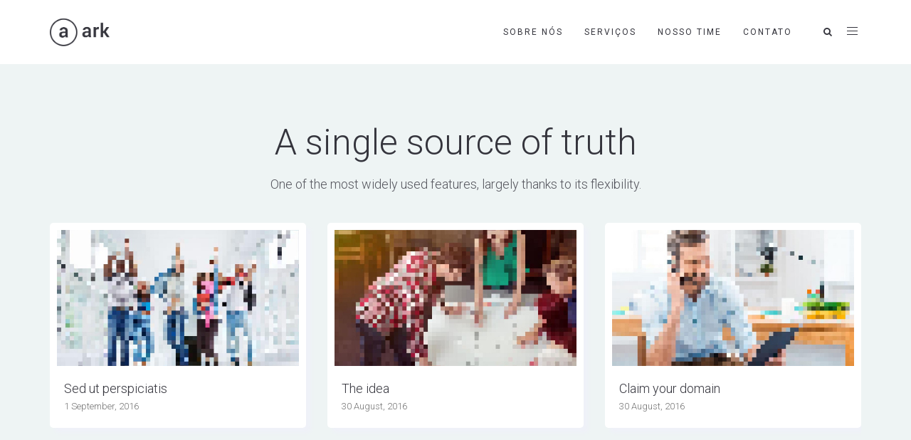

--- FILE ---
content_type: text/html; charset=UTF-8
request_url: https://britsaude.com.br/one-page/index-magazine/
body_size: 23086
content:
<!DOCTYPE html>
<html lang="en-US">
<head>
	<meta charset="UTF-8"/>
	<meta http-equiv="X-UA-Compatible" content="IE=edge">
	<meta name="viewport" content="width=device-width, initial-scale=1">
	<meta name='robots' content='index, follow, max-image-preview:large, max-snippet:-1, max-video-preview:-1' />
<script type="text/javascript">
var ajaxurl = "https://britsaude.com.br/wp-admin/admin-ajax.php";
var ff_template_url = "https://britsaude.com.br/wp-content/themes/ark";
</script>

	<!-- This site is optimized with the Yoast SEO plugin v21.2 - https://yoast.com/wordpress/plugins/seo/ -->
	<title>Index Magazine - Brit Saúde</title>
	<link rel="canonical" href="https://britsaude.com.br/one-page/index-magazine/" />
	<meta property="og:locale" content="en_US" />
	<meta property="og:type" content="article" />
	<meta property="og:title" content="Index Magazine - Brit Saúde" />
	<meta property="og:url" content="https://britsaude.com.br/one-page/index-magazine/" />
	<meta property="og:site_name" content="Brit Saúde" />
	<meta property="article:modified_time" content="2023-08-15T19:14:13+00:00" />
	<meta name="twitter:card" content="summary_large_image" />
	<meta name="twitter:label1" content="Est. reading time" />
	<meta name="twitter:data1" content="71 minutes" />
	<script type="application/ld+json" class="yoast-schema-graph">{"@context":"https://schema.org","@graph":[{"@type":"WebPage","@id":"https://britsaude.com.br/one-page/index-magazine/","url":"https://britsaude.com.br/one-page/index-magazine/","name":"Index Magazine - Brit Saúde","isPartOf":{"@id":"https://britsaude.com.br/#website"},"datePublished":"2016-08-16T14:29:15+00:00","dateModified":"2023-08-15T19:14:13+00:00","breadcrumb":{"@id":"https://britsaude.com.br/one-page/index-magazine/#breadcrumb"},"inLanguage":"en-US","potentialAction":[{"@type":"ReadAction","target":["https://britsaude.com.br/one-page/index-magazine/"]}]},{"@type":"BreadcrumbList","@id":"https://britsaude.com.br/one-page/index-magazine/#breadcrumb","itemListElement":[{"@type":"ListItem","position":1,"name":"Home","item":"https://britsaude.com.br/"},{"@type":"ListItem","position":2,"name":"One Page","item":"https://britsaude.com.br/one-page/"},{"@type":"ListItem","position":3,"name":"Index Magazine"}]},{"@type":"WebSite","@id":"https://britsaude.com.br/#website","url":"https://britsaude.com.br/","name":"Brit Saúde","description":"","publisher":{"@id":"https://britsaude.com.br/#organization"},"potentialAction":[{"@type":"SearchAction","target":{"@type":"EntryPoint","urlTemplate":"https://britsaude.com.br/?s={search_term_string}"},"query-input":"required name=search_term_string"}],"inLanguage":"en-US"},{"@type":"Organization","@id":"https://britsaude.com.br/#organization","name":"Brit Saúde","url":"https://britsaude.com.br/","logo":{"@type":"ImageObject","inLanguage":"en-US","@id":"https://britsaude.com.br/#/schema/logo/image/","url":"https://britsaude.com.br/wp-content/uploads/2023/08/logo-small-high.png","contentUrl":"https://britsaude.com.br/wp-content/uploads/2023/08/logo-small-high.png","width":625,"height":134,"caption":"Brit Saúde"},"image":{"@id":"https://britsaude.com.br/#/schema/logo/image/"}}]}</script>
	<!-- / Yoast SEO plugin. -->


<link rel='dns-prefetch' href='//fonts.googleapis.com' />
<link rel="alternate" type="application/rss+xml" title="Brit Saúde &raquo; Feed" href="https://britsaude.com.br/feed/" />
<link rel="alternate" type="application/rss+xml" title="Brit Saúde &raquo; Comments Feed" href="https://britsaude.com.br/comments/feed/" />
<link rel="alternate" title="oEmbed (JSON)" type="application/json+oembed" href="https://britsaude.com.br/wp-json/oembed/1.0/embed?url=https%3A%2F%2Fbritsaude.com.br%2Fone-page%2Findex-magazine%2F" />
<link rel="alternate" title="oEmbed (XML)" type="text/xml+oembed" href="https://britsaude.com.br/wp-json/oembed/1.0/embed?url=https%3A%2F%2Fbritsaude.com.br%2Fone-page%2Findex-magazine%2F&#038;format=xml" />
<style id='wp-img-auto-sizes-contain-inline-css' type='text/css'>
img:is([sizes=auto i],[sizes^="auto," i]){contain-intrinsic-size:3000px 1500px}
/*# sourceURL=wp-img-auto-sizes-contain-inline-css */
</style>
<link rel='stylesheet' id='animate-css' href='https://britsaude.com.br/wp-content/plugins/fresh-framework//framework/themes/builder/metaBoxThemeBuilder/assets/freshGrid/extern/animate.css/animate.min.css?ver=1.67.0' type='text/css' media='all' />
<link rel='stylesheet' id='ff-freshgrid-css' href='https://britsaude.com.br/wp-content/plugins/fresh-framework//framework/themes/builder/metaBoxThemeBuilder/assets/freshGrid/freshGrid.css?ver=1.67.0' type='text/css' media='all' />
<style id='wp-emoji-styles-inline-css' type='text/css'>

	img.wp-smiley, img.emoji {
		display: inline !important;
		border: none !important;
		box-shadow: none !important;
		height: 1em !important;
		width: 1em !important;
		margin: 0 0.07em !important;
		vertical-align: -0.1em !important;
		background: none !important;
		padding: 0 !important;
	}
/*# sourceURL=wp-emoji-styles-inline-css */
</style>
<style id='wp-block-library-inline-css' type='text/css'>
:root{--wp-block-synced-color:#7a00df;--wp-block-synced-color--rgb:122,0,223;--wp-bound-block-color:var(--wp-block-synced-color);--wp-editor-canvas-background:#ddd;--wp-admin-theme-color:#007cba;--wp-admin-theme-color--rgb:0,124,186;--wp-admin-theme-color-darker-10:#006ba1;--wp-admin-theme-color-darker-10--rgb:0,107,160.5;--wp-admin-theme-color-darker-20:#005a87;--wp-admin-theme-color-darker-20--rgb:0,90,135;--wp-admin-border-width-focus:2px}@media (min-resolution:192dpi){:root{--wp-admin-border-width-focus:1.5px}}.wp-element-button{cursor:pointer}:root .has-very-light-gray-background-color{background-color:#eee}:root .has-very-dark-gray-background-color{background-color:#313131}:root .has-very-light-gray-color{color:#eee}:root .has-very-dark-gray-color{color:#313131}:root .has-vivid-green-cyan-to-vivid-cyan-blue-gradient-background{background:linear-gradient(135deg,#00d084,#0693e3)}:root .has-purple-crush-gradient-background{background:linear-gradient(135deg,#34e2e4,#4721fb 50%,#ab1dfe)}:root .has-hazy-dawn-gradient-background{background:linear-gradient(135deg,#faaca8,#dad0ec)}:root .has-subdued-olive-gradient-background{background:linear-gradient(135deg,#fafae1,#67a671)}:root .has-atomic-cream-gradient-background{background:linear-gradient(135deg,#fdd79a,#004a59)}:root .has-nightshade-gradient-background{background:linear-gradient(135deg,#330968,#31cdcf)}:root .has-midnight-gradient-background{background:linear-gradient(135deg,#020381,#2874fc)}:root{--wp--preset--font-size--normal:16px;--wp--preset--font-size--huge:42px}.has-regular-font-size{font-size:1em}.has-larger-font-size{font-size:2.625em}.has-normal-font-size{font-size:var(--wp--preset--font-size--normal)}.has-huge-font-size{font-size:var(--wp--preset--font-size--huge)}.has-text-align-center{text-align:center}.has-text-align-left{text-align:left}.has-text-align-right{text-align:right}.has-fit-text{white-space:nowrap!important}#end-resizable-editor-section{display:none}.aligncenter{clear:both}.items-justified-left{justify-content:flex-start}.items-justified-center{justify-content:center}.items-justified-right{justify-content:flex-end}.items-justified-space-between{justify-content:space-between}.screen-reader-text{border:0;clip-path:inset(50%);height:1px;margin:-1px;overflow:hidden;padding:0;position:absolute;width:1px;word-wrap:normal!important}.screen-reader-text:focus{background-color:#ddd;clip-path:none;color:#444;display:block;font-size:1em;height:auto;left:5px;line-height:normal;padding:15px 23px 14px;text-decoration:none;top:5px;width:auto;z-index:100000}html :where(.has-border-color){border-style:solid}html :where([style*=border-top-color]){border-top-style:solid}html :where([style*=border-right-color]){border-right-style:solid}html :where([style*=border-bottom-color]){border-bottom-style:solid}html :where([style*=border-left-color]){border-left-style:solid}html :where([style*=border-width]){border-style:solid}html :where([style*=border-top-width]){border-top-style:solid}html :where([style*=border-right-width]){border-right-style:solid}html :where([style*=border-bottom-width]){border-bottom-style:solid}html :where([style*=border-left-width]){border-left-style:solid}html :where(img[class*=wp-image-]){height:auto;max-width:100%}:where(figure){margin:0 0 1em}html :where(.is-position-sticky){--wp-admin--admin-bar--position-offset:var(--wp-admin--admin-bar--height,0px)}@media screen and (max-width:600px){html :where(.is-position-sticky){--wp-admin--admin-bar--position-offset:0px}}

/*# sourceURL=wp-block-library-inline-css */
</style><style id='global-styles-inline-css' type='text/css'>
:root{--wp--preset--aspect-ratio--square: 1;--wp--preset--aspect-ratio--4-3: 4/3;--wp--preset--aspect-ratio--3-4: 3/4;--wp--preset--aspect-ratio--3-2: 3/2;--wp--preset--aspect-ratio--2-3: 2/3;--wp--preset--aspect-ratio--16-9: 16/9;--wp--preset--aspect-ratio--9-16: 9/16;--wp--preset--color--black: #000000;--wp--preset--color--cyan-bluish-gray: #abb8c3;--wp--preset--color--white: #ffffff;--wp--preset--color--pale-pink: #f78da7;--wp--preset--color--vivid-red: #cf2e2e;--wp--preset--color--luminous-vivid-orange: #ff6900;--wp--preset--color--luminous-vivid-amber: #fcb900;--wp--preset--color--light-green-cyan: #7bdcb5;--wp--preset--color--vivid-green-cyan: #00d084;--wp--preset--color--pale-cyan-blue: #8ed1fc;--wp--preset--color--vivid-cyan-blue: #0693e3;--wp--preset--color--vivid-purple: #9b51e0;--wp--preset--gradient--vivid-cyan-blue-to-vivid-purple: linear-gradient(135deg,rgb(6,147,227) 0%,rgb(155,81,224) 100%);--wp--preset--gradient--light-green-cyan-to-vivid-green-cyan: linear-gradient(135deg,rgb(122,220,180) 0%,rgb(0,208,130) 100%);--wp--preset--gradient--luminous-vivid-amber-to-luminous-vivid-orange: linear-gradient(135deg,rgb(252,185,0) 0%,rgb(255,105,0) 100%);--wp--preset--gradient--luminous-vivid-orange-to-vivid-red: linear-gradient(135deg,rgb(255,105,0) 0%,rgb(207,46,46) 100%);--wp--preset--gradient--very-light-gray-to-cyan-bluish-gray: linear-gradient(135deg,rgb(238,238,238) 0%,rgb(169,184,195) 100%);--wp--preset--gradient--cool-to-warm-spectrum: linear-gradient(135deg,rgb(74,234,220) 0%,rgb(151,120,209) 20%,rgb(207,42,186) 40%,rgb(238,44,130) 60%,rgb(251,105,98) 80%,rgb(254,248,76) 100%);--wp--preset--gradient--blush-light-purple: linear-gradient(135deg,rgb(255,206,236) 0%,rgb(152,150,240) 100%);--wp--preset--gradient--blush-bordeaux: linear-gradient(135deg,rgb(254,205,165) 0%,rgb(254,45,45) 50%,rgb(107,0,62) 100%);--wp--preset--gradient--luminous-dusk: linear-gradient(135deg,rgb(255,203,112) 0%,rgb(199,81,192) 50%,rgb(65,88,208) 100%);--wp--preset--gradient--pale-ocean: linear-gradient(135deg,rgb(255,245,203) 0%,rgb(182,227,212) 50%,rgb(51,167,181) 100%);--wp--preset--gradient--electric-grass: linear-gradient(135deg,rgb(202,248,128) 0%,rgb(113,206,126) 100%);--wp--preset--gradient--midnight: linear-gradient(135deg,rgb(2,3,129) 0%,rgb(40,116,252) 100%);--wp--preset--font-size--small: 13px;--wp--preset--font-size--medium: 20px;--wp--preset--font-size--large: 36px;--wp--preset--font-size--x-large: 42px;--wp--preset--spacing--20: 0.44rem;--wp--preset--spacing--30: 0.67rem;--wp--preset--spacing--40: 1rem;--wp--preset--spacing--50: 1.5rem;--wp--preset--spacing--60: 2.25rem;--wp--preset--spacing--70: 3.38rem;--wp--preset--spacing--80: 5.06rem;--wp--preset--shadow--natural: 6px 6px 9px rgba(0, 0, 0, 0.2);--wp--preset--shadow--deep: 12px 12px 50px rgba(0, 0, 0, 0.4);--wp--preset--shadow--sharp: 6px 6px 0px rgba(0, 0, 0, 0.2);--wp--preset--shadow--outlined: 6px 6px 0px -3px rgb(255, 255, 255), 6px 6px rgb(0, 0, 0);--wp--preset--shadow--crisp: 6px 6px 0px rgb(0, 0, 0);}:where(.is-layout-flex){gap: 0.5em;}:where(.is-layout-grid){gap: 0.5em;}body .is-layout-flex{display: flex;}.is-layout-flex{flex-wrap: wrap;align-items: center;}.is-layout-flex > :is(*, div){margin: 0;}body .is-layout-grid{display: grid;}.is-layout-grid > :is(*, div){margin: 0;}:where(.wp-block-columns.is-layout-flex){gap: 2em;}:where(.wp-block-columns.is-layout-grid){gap: 2em;}:where(.wp-block-post-template.is-layout-flex){gap: 1.25em;}:where(.wp-block-post-template.is-layout-grid){gap: 1.25em;}.has-black-color{color: var(--wp--preset--color--black) !important;}.has-cyan-bluish-gray-color{color: var(--wp--preset--color--cyan-bluish-gray) !important;}.has-white-color{color: var(--wp--preset--color--white) !important;}.has-pale-pink-color{color: var(--wp--preset--color--pale-pink) !important;}.has-vivid-red-color{color: var(--wp--preset--color--vivid-red) !important;}.has-luminous-vivid-orange-color{color: var(--wp--preset--color--luminous-vivid-orange) !important;}.has-luminous-vivid-amber-color{color: var(--wp--preset--color--luminous-vivid-amber) !important;}.has-light-green-cyan-color{color: var(--wp--preset--color--light-green-cyan) !important;}.has-vivid-green-cyan-color{color: var(--wp--preset--color--vivid-green-cyan) !important;}.has-pale-cyan-blue-color{color: var(--wp--preset--color--pale-cyan-blue) !important;}.has-vivid-cyan-blue-color{color: var(--wp--preset--color--vivid-cyan-blue) !important;}.has-vivid-purple-color{color: var(--wp--preset--color--vivid-purple) !important;}.has-black-background-color{background-color: var(--wp--preset--color--black) !important;}.has-cyan-bluish-gray-background-color{background-color: var(--wp--preset--color--cyan-bluish-gray) !important;}.has-white-background-color{background-color: var(--wp--preset--color--white) !important;}.has-pale-pink-background-color{background-color: var(--wp--preset--color--pale-pink) !important;}.has-vivid-red-background-color{background-color: var(--wp--preset--color--vivid-red) !important;}.has-luminous-vivid-orange-background-color{background-color: var(--wp--preset--color--luminous-vivid-orange) !important;}.has-luminous-vivid-amber-background-color{background-color: var(--wp--preset--color--luminous-vivid-amber) !important;}.has-light-green-cyan-background-color{background-color: var(--wp--preset--color--light-green-cyan) !important;}.has-vivid-green-cyan-background-color{background-color: var(--wp--preset--color--vivid-green-cyan) !important;}.has-pale-cyan-blue-background-color{background-color: var(--wp--preset--color--pale-cyan-blue) !important;}.has-vivid-cyan-blue-background-color{background-color: var(--wp--preset--color--vivid-cyan-blue) !important;}.has-vivid-purple-background-color{background-color: var(--wp--preset--color--vivid-purple) !important;}.has-black-border-color{border-color: var(--wp--preset--color--black) !important;}.has-cyan-bluish-gray-border-color{border-color: var(--wp--preset--color--cyan-bluish-gray) !important;}.has-white-border-color{border-color: var(--wp--preset--color--white) !important;}.has-pale-pink-border-color{border-color: var(--wp--preset--color--pale-pink) !important;}.has-vivid-red-border-color{border-color: var(--wp--preset--color--vivid-red) !important;}.has-luminous-vivid-orange-border-color{border-color: var(--wp--preset--color--luminous-vivid-orange) !important;}.has-luminous-vivid-amber-border-color{border-color: var(--wp--preset--color--luminous-vivid-amber) !important;}.has-light-green-cyan-border-color{border-color: var(--wp--preset--color--light-green-cyan) !important;}.has-vivid-green-cyan-border-color{border-color: var(--wp--preset--color--vivid-green-cyan) !important;}.has-pale-cyan-blue-border-color{border-color: var(--wp--preset--color--pale-cyan-blue) !important;}.has-vivid-cyan-blue-border-color{border-color: var(--wp--preset--color--vivid-cyan-blue) !important;}.has-vivid-purple-border-color{border-color: var(--wp--preset--color--vivid-purple) !important;}.has-vivid-cyan-blue-to-vivid-purple-gradient-background{background: var(--wp--preset--gradient--vivid-cyan-blue-to-vivid-purple) !important;}.has-light-green-cyan-to-vivid-green-cyan-gradient-background{background: var(--wp--preset--gradient--light-green-cyan-to-vivid-green-cyan) !important;}.has-luminous-vivid-amber-to-luminous-vivid-orange-gradient-background{background: var(--wp--preset--gradient--luminous-vivid-amber-to-luminous-vivid-orange) !important;}.has-luminous-vivid-orange-to-vivid-red-gradient-background{background: var(--wp--preset--gradient--luminous-vivid-orange-to-vivid-red) !important;}.has-very-light-gray-to-cyan-bluish-gray-gradient-background{background: var(--wp--preset--gradient--very-light-gray-to-cyan-bluish-gray) !important;}.has-cool-to-warm-spectrum-gradient-background{background: var(--wp--preset--gradient--cool-to-warm-spectrum) !important;}.has-blush-light-purple-gradient-background{background: var(--wp--preset--gradient--blush-light-purple) !important;}.has-blush-bordeaux-gradient-background{background: var(--wp--preset--gradient--blush-bordeaux) !important;}.has-luminous-dusk-gradient-background{background: var(--wp--preset--gradient--luminous-dusk) !important;}.has-pale-ocean-gradient-background{background: var(--wp--preset--gradient--pale-ocean) !important;}.has-electric-grass-gradient-background{background: var(--wp--preset--gradient--electric-grass) !important;}.has-midnight-gradient-background{background: var(--wp--preset--gradient--midnight) !important;}.has-small-font-size{font-size: var(--wp--preset--font-size--small) !important;}.has-medium-font-size{font-size: var(--wp--preset--font-size--medium) !important;}.has-large-font-size{font-size: var(--wp--preset--font-size--large) !important;}.has-x-large-font-size{font-size: var(--wp--preset--font-size--x-large) !important;}
/*# sourceURL=global-styles-inline-css */
</style>

<style id='classic-theme-styles-inline-css' type='text/css'>
/*! This file is auto-generated */
.wp-block-button__link{color:#fff;background-color:#32373c;border-radius:9999px;box-shadow:none;text-decoration:none;padding:calc(.667em + 2px) calc(1.333em + 2px);font-size:1.125em}.wp-block-file__button{background:#32373c;color:#fff;text-decoration:none}
/*# sourceURL=/wp-includes/css/classic-themes.min.css */
</style>
<link rel='stylesheet' id='bootstrap-css' href='https://britsaude.com.br/wp-content/themes/ark/assets/plugins/bootstrap/css/bootstrap.min.css?ver=3.3.7' type='text/css' media='all' />
<link rel='stylesheet' id='jquery.mCustomScrollbar-css' href='https://britsaude.com.br/wp-content/themes/ark/assets/plugins/scrollbar/jquery.mCustomScrollbar.css?ver=3.1.12' type='text/css' media='all' />
<link rel='stylesheet' id='owl.carousel-css' href='https://britsaude.com.br/wp-content/themes/ark/assets/plugins/owl-carousel/assets/owl.carousel.css?ver=1.3.2' type='text/css' media='all' />
<link rel='stylesheet' id='magnific-popup-css' href='https://britsaude.com.br/wp-content/themes/ark/assets/plugins/magnific-popup/magnific-popup.css?ver=1.1.0' type='text/css' media='all' />
<link rel='stylesheet' id='cubeportfolio-css' href='https://britsaude.com.br/wp-content/themes/ark/assets/plugins/cubeportfolio/css/cubeportfolio.min.css?ver=3.8.0' type='text/css' media='all' />
<link rel='stylesheet' id='freshframework-font-awesome4-css' href='https://britsaude.com.br/wp-content/plugins/fresh-framework///framework/extern/iconfonts/ff-font-awesome4/ff-font-awesome4.css?ver=6.9' type='text/css' media='all' />
<link rel='stylesheet' id='freshframework-font-et-line-css' href='https://britsaude.com.br/wp-content/plugins/fresh-framework///framework/extern/iconfonts/ff-font-et-line/ff-font-et-line.css?ver=6.9' type='text/css' media='all' />
<link rel='stylesheet' id='freshframework-simple-line-icons-css' href='https://britsaude.com.br/wp-content/plugins/fresh-framework///framework/extern/iconfonts/ff-font-simple-line-icons/ff-font-simple-line-icons.css?ver=6.9' type='text/css' media='all' />
<link rel='stylesheet' id='ark-style-css' href='https://britsaude.com.br/wp-content/themes/ark/style.css?ver=6.9' type='text/css' media='all' />
<style id='ark-style-inline-css' type='text/css'>
body,p,.ff-richtext,li,li a,a,h1, h2, h3, h4, h5, h6 ,.progress-box-v1 .progress-title,.progress-box-v2 .progress-title,.team-v5-progress-box .progress-title,.pricing-list-v1 .pricing-list-v1-header-title,.team-v3 .progress-box .progress-title,.rating-container .caption > .label,.theme-portfolio .cbp-l-filters-alignRight,.theme-portfolio .cbp-l-filters-alignLeft,.theme-portfolio .cbp-l-filters-alignCenter,.theme-portfolio .cbp-filter-item,.theme-portfolio .cbp-l-loadMore-button .cbp-l-loadMore-link,.theme-portfolio .cbp-l-loadMore-button .cbp-l-loadMore-button-link,.theme-portfolio .cbp-l-loadMore-text .cbp-l-loadMore-link,.theme-portfolio .cbp-l-loadMore-text .cbp-l-loadMore-button-link,.theme-portfolio-v2 .cbp-l-filters-alignRight .cbp-filter-item,.theme-portfolio-v3 .cbp-l-filters-button .cbp-filter-item,.zeus .tp-bullet-title{font-family:'Roboto',Arial,sans-serif}

.blog-classic .blog-classic-label,.blog-classic .blog-classic-subtitle,.blog-grid .blog-grid-title-el,.blog-grid .blog-grid-title-el .blog-grid-title-link,.blog-grid .blog-grid-supplemental-title,.op-b-blog .blog-grid-supplemental-title,.blog-grid .blog-grid-supplemental-category,.blog-grid-supplemental .blog-grid-supplemental-title a,.blog-teaser .blog-teaser-category .blog-teaser-category-title,.blog-teaser .blog-teaser-category .blog-teaser-category-title a,.news-v8 .news-v8-category a,.news-v1 .news-v1-heading .news-v1-heading-title > a,.news-v1 .news-v1-quote:before,.news-v2 .news-v2-subtitle,.news-v2 .news-v2-subtitle a,.ff-news-v3-meta-data,.ff-news-v3-meta-data a,.news-v3 .news-v3-content .news-v3-subtitle,.news-v6 .news-v6-subtitle,.news-v7 .news-v7-subtitle,.news-v8 .news-v8-category,.blog-simple-slider .op-b-blog-title,.blog-simple-slider .op-b-blog-title a,.heading-v1 .heading-v1-title,.heading-v1 .heading-v1-title p,.testimonials-v7 .testimonials-v7-title .sign,.team-v3 .team-v3-member-position,.heading-v1 .heading-v1-subtitle,.heading-v1 .heading-v1-subtitle p,.heading-v2 .heading-v2-text,.heading-v2 .heading-v2-text p,.heading-v3 .heading-v3-text,.heading-v3 .heading-v3-text p,.heading-v4 .heading-v4-subtitle,.heading-v4 .heading-v4-subtitle p,.newsletter-v2 .newsletter-v2-title span.sign,.quote-socials-v1 .quote-socials-v1-quote,.quote-socials-v1 .quote-socials-v1-quote p,.sliding-bg .sliding-bg-title,.timeline-v4 .timeline-v4-subtitle, .timeline-v4 .timeline-v4-subtitle a,.counters-v2 .counters-v2-subtitle,.icon-box-v2 .icon-box-v2-body-subtitle,.i-banner-v1 .i-banner-v1-heading .i-banner-v1-member-position,.i-banner-v1 .i-banner-v1-quote,.i-banner-v3 .i-banner-v3-subtitle,.newsletter-v2 .newsletter-v2-title:before,.piechart-v1 .piechart-v1-body .piechart-v1-body-subtitle,.pricing-list-v1 .pricing-list-v1-body .pricing-list-v1-header-subtitle,.pricing-list-v2 .pricing-list-v2-header-title,.pricing-list-v3 .pricing-list-v3-text,.promo-block-v2 .promo-block-v2-text,.promo-block-v2 .promo-block-v2-text p,.promo-block-v3 .promo-block-v3-subtitle,.services-v1 .services-v1-subtitle,.services-v10 .services-v10-no,.services-v11 .services-v11-subtitle,.slider-block-v1 .slider-block-v1-subtitle,.team-v3 .team-v3-header .team-v3-member-position,.team-v4 .team-v4-content .team-v4-member-position,.testimonials-v1 .testimonials-v1-author-position,.testimonials-v3 .testimonials-v3-subtitle:before,.testimonials-v3 .testimonials-v3-subtitle span.sign,.testimonials-v3 .testimonials-v3-author,.testimonials-v5 .testimonials-v5-quote-text,.testimonials-v5 .testimonials-v5-quote-text p,.testimonials-v6 .testimonials-v6-element .testimonials-v6-position,.testimonials-v6 .testimonials-v6-quote-text,.testimonials-v6 .testimonials-v6-quote-text p,.testimonials-v7 .testimonials-v7-title:before,.testimonials-v7 .testimonials-v7-author,.testimonials-v7-title-span,.footer .footer-testimonials .footer-testimonials-quote:before,.animated-headline-v1 .animated-headline-v1-subtitle,.news-v3 .news-v3-content .news-v3-subtitle,.news-v3 .news-v3-content .news-v3-subtitle a,.theme-ci-v1 .theme-ci-v1-item .theme-ci-v1-title{font-family:'Droid Serif',Arial,sans-serif}

code, kbd, pre, samp{font-family:'Courier New', Courier, monospace,Arial,sans-serif}

.custom-font-1{font-family:Arial, Helvetica, sans-serif,Arial,sans-serif}

.custom-font-2{font-family:Arial, Helvetica, sans-serif,Arial,sans-serif}

.custom-font-3{font-family:Arial, Helvetica, sans-serif,Arial,sans-serif}

.custom-font-4{font-family:Arial, Helvetica, sans-serif,Arial,sans-serif}

.custom-font-5{font-family:Arial, Helvetica, sans-serif,Arial,sans-serif}

.custom-font-6{font-family:Arial, Helvetica, sans-serif,Arial,sans-serif}

.custom-font-7{font-family:Arial, Helvetica, sans-serif,Arial,sans-serif}

.custom-font-8{font-family:Arial, Helvetica, sans-serif,Arial,sans-serif}


/*# sourceURL=ark-style-inline-css */
</style>
<link rel='stylesheet' id='ark-google-fonts-css' href='//fonts.googleapis.com/css?family=Roboto%3A300%2C400%2C500%2C600%2C700%2C300i%2C400i%2C700i%7CDroid+Serif%3A300%2C400%2C500%2C600%2C700%2C300i%2C400i%2C700i&#038;subset=cyrillic%2Ccyrillic-ext%2Cgreek%2Cgreek-ext%2Clatin%2Clatin-ext%2Cvietnamese&#038;ver=1.67.0' type='text/css' media='all' />
<link rel='stylesheet' id='ark-colors-css' href='https://britsaude.com.br/wp-content/uploads/freshframework/css/colors.css?ver=6.9' type='text/css' media='all' />
<link rel='stylesheet' id='twentytwenty-css' href='https://britsaude.com.br/wp-content/themes/ark/assets/plugins/twentytwenty/css/twentytwenty.css?ver=6.9' type='text/css' media='all' />
<script type="text/javascript" src="https://britsaude.com.br/wp-includes/js/jquery/jquery.min.js?ver=3.7.1" id="jquery-core-js"></script>
<script type="text/javascript" src="https://britsaude.com.br/wp-includes/js/jquery/jquery-migrate.min.js?ver=3.4.1" id="jquery-migrate-js"></script>
<link rel="https://api.w.org/" href="https://britsaude.com.br/wp-json/" /><link rel="alternate" title="JSON" type="application/json" href="https://britsaude.com.br/wp-json/wp/v2/pages/4222" /><link rel="EditURI" type="application/rsd+xml" title="RSD" href="https://britsaude.com.br/xmlrpc.php?rsd" />
<meta name="generator" content="WordPress 6.9" />
<link rel='shortlink' href='https://britsaude.com.br/?p=4222' />
<meta name="generator" content="Powered by Slider Revolution 6.6.12 - responsive, Mobile-Friendly Slider Plugin for WordPress with comfortable drag and drop interface." />
<script>function setREVStartSize(e){
			//window.requestAnimationFrame(function() {
				window.RSIW = window.RSIW===undefined ? window.innerWidth : window.RSIW;
				window.RSIH = window.RSIH===undefined ? window.innerHeight : window.RSIH;
				try {
					var pw = document.getElementById(e.c).parentNode.offsetWidth,
						newh;
					pw = pw===0 || isNaN(pw) || (e.l=="fullwidth" || e.layout=="fullwidth") ? window.RSIW : pw;
					e.tabw = e.tabw===undefined ? 0 : parseInt(e.tabw);
					e.thumbw = e.thumbw===undefined ? 0 : parseInt(e.thumbw);
					e.tabh = e.tabh===undefined ? 0 : parseInt(e.tabh);
					e.thumbh = e.thumbh===undefined ? 0 : parseInt(e.thumbh);
					e.tabhide = e.tabhide===undefined ? 0 : parseInt(e.tabhide);
					e.thumbhide = e.thumbhide===undefined ? 0 : parseInt(e.thumbhide);
					e.mh = e.mh===undefined || e.mh=="" || e.mh==="auto" ? 0 : parseInt(e.mh,0);
					if(e.layout==="fullscreen" || e.l==="fullscreen")
						newh = Math.max(e.mh,window.RSIH);
					else{
						e.gw = Array.isArray(e.gw) ? e.gw : [e.gw];
						for (var i in e.rl) if (e.gw[i]===undefined || e.gw[i]===0) e.gw[i] = e.gw[i-1];
						e.gh = e.el===undefined || e.el==="" || (Array.isArray(e.el) && e.el.length==0)? e.gh : e.el;
						e.gh = Array.isArray(e.gh) ? e.gh : [e.gh];
						for (var i in e.rl) if (e.gh[i]===undefined || e.gh[i]===0) e.gh[i] = e.gh[i-1];
											
						var nl = new Array(e.rl.length),
							ix = 0,
							sl;
						e.tabw = e.tabhide>=pw ? 0 : e.tabw;
						e.thumbw = e.thumbhide>=pw ? 0 : e.thumbw;
						e.tabh = e.tabhide>=pw ? 0 : e.tabh;
						e.thumbh = e.thumbhide>=pw ? 0 : e.thumbh;
						for (var i in e.rl) nl[i] = e.rl[i]<window.RSIW ? 0 : e.rl[i];
						sl = nl[0];
						for (var i in nl) if (sl>nl[i] && nl[i]>0) { sl = nl[i]; ix=i;}
						var m = pw>(e.gw[ix]+e.tabw+e.thumbw) ? 1 : (pw-(e.tabw+e.thumbw)) / (e.gw[ix]);
						newh =  (e.gh[ix] * m) + (e.tabh + e.thumbh);
					}
					var el = document.getElementById(e.c);
					if (el!==null && el) el.style.height = newh+"px";
					el = document.getElementById(e.c+"_wrapper");
					if (el!==null && el) {
						el.style.height = newh+"px";
						el.style.display = "block";
					}
				} catch(e){
					console.log("Failure at Presize of Slider:" + e)
				}
			//});
		  };</script>

<!-- Favicon -->
<link rel="apple-touch-icon-precomposed" sizes="57x57" href="https://britsaude.com.br/wp-content/uploads/freshframework/ff_fresh_favicon/favicon_57x57--2023_08_16__08_27_08.png"> <!-- iPhone iOS ≤ 6 favicon -->
<link rel="apple-touch-icon-precomposed" sizes="114x114" href="https://britsaude.com.br/wp-content/uploads/freshframework/ff_fresh_favicon/favicon_114x114--2023_08_16__08_27_08.png"> <!-- iPhone iOS ≤ 6 Retina favicon -->
<link rel="apple-touch-icon-precomposed" sizes="72x72" href="https://britsaude.com.br/wp-content/uploads/freshframework/ff_fresh_favicon/favicon_72x72--2023_08_16__08_27_08.png"> <!-- iPad iOS ≤ 6 favicon -->
<link rel="apple-touch-icon-precomposed" sizes="144x144" href="https://britsaude.com.br/wp-content/uploads/freshframework/ff_fresh_favicon/favicon_144x144--2023_08_16__08_27_08.png"> <!-- iPad iOS ≤ 6 Retina favicon -->
<link rel="apple-touch-icon-precomposed" sizes="60x60" href="https://britsaude.com.br/wp-content/uploads/freshframework/ff_fresh_favicon/favicon_60x60--2023_08_16__08_27_08.png"> <!-- iPhone iOS ≥ 7 favicon -->
<link rel="apple-touch-icon-precomposed" sizes="120x120" href="https://britsaude.com.br/wp-content/uploads/freshframework/ff_fresh_favicon/favicon_120x120--2023_08_16__08_27_08.png"> <!-- iPhone iOS ≥ 7 Retina favicon -->
<link rel="apple-touch-icon-precomposed" sizes="76x76" href="https://britsaude.com.br/wp-content/uploads/freshframework/ff_fresh_favicon/favicon_76x76--2023_08_16__08_27_08.png"> <!-- iPad iOS ≥ 7 favicon -->
<link rel="apple-touch-icon-precomposed" sizes="152x152" href="https://britsaude.com.br/wp-content/uploads/freshframework/ff_fresh_favicon/favicon_152x152--2023_08_16__08_27_08.png"> <!-- iPad iOS ≥ 7 Retina favicon -->
<link rel="icon" type="image/png" sizes="196x196" href="https://britsaude.com.br/wp-content/uploads/freshframework/ff_fresh_favicon/favicon_196x196--2023_08_16__08_27_08.png"> <!-- Android Chrome M31+ favicon -->
<link rel="icon" type="image/png" sizes="160x160" href="https://britsaude.com.br/wp-content/uploads/freshframework/ff_fresh_favicon/favicon_160x160--2023_08_16__08_27_08.png"> <!-- Opera Speed Dial ≤ 12 favicon -->
<link rel="icon" type="image/png" sizes="96x96" href="https://britsaude.com.br/wp-content/uploads/freshframework/ff_fresh_favicon/favicon_96x96--2023_08_16__08_27_08.png"> <!-- Google TV favicon -->
<link rel="icon" type="image/png" sizes="32x32" href="https://britsaude.com.br/wp-content/uploads/freshframework/ff_fresh_favicon/favicon_32x32--2023_08_16__08_27_08.png"> <!-- Default medium favicon -->
<link rel="icon" type="image/png" sizes="16x16" href="https://britsaude.com.br/wp-content/uploads/freshframework/ff_fresh_favicon/favicon_16x16--2023_08_16__08_27_08.png"> <!-- Default small favicon -->
<meta name="msapplication-TileColor" content="#FFFFFF" > <!-- IE10 Windows 8.0 favicon -->
<link rel="shortcut icon" href="https://britsaude.com.br/wp-content/uploads/freshframework/ff_fresh_favicon/icon2023_08_16__08_27_08.ico" /> <!-- Default favicons (16, 32, 48) in .ico format -->
<!--/Favicon -->

<link rel='stylesheet' id='rs-plugin-settings-css' href='https://britsaude.com.br/wp-content/plugins/revslider/public/assets/css/rs6.css?ver=6.6.12' type='text/css' media='all' />
<style id='rs-plugin-settings-inline-css' type='text/css'>
#rs-demo-id {}
/*# sourceURL=rs-plugin-settings-inline-css */
</style>
</head>
<body class="wp-singular page-template-default page page-id-4222 page-child parent-pageid-322 wp-theme-ark appear-animate">
<div class="ffb-id-navigation-header wrapper ff-boxed-wrapper animsition "><div class="wrapper-top-space"></div><header class="ark-header  header-no-pills header header-sticky navbar-fixed-top fg-text-dark ffb-header-design"><div class="ff-ark-header-circle-shadow"></div><nav class="navbar mega-menu" role="navigation">		<div class="ark-search-field">
			<div class=" fg-container container fg-container-large  ">
				<form method="get" id="searchform" action="https://britsaude.com.br/">
										<input
						name="s"
						type="text"
						class="form-control ark-search-field-input"
						placeholder="Search ..."
						value=""
					>

				</form>
			</div>
		</div>
		
				<div class=" fg-container container fg-container-large  ">
					<div class="menu-container">
						
													<button type="button" class="navbar-toggle" data-toggle="collapse" data-target=".nav-collapse">
								<span class="sr-only">Toggle navigation</span>
								<span class="toggle-icon"></span>
							</button>
						
												<div class="navbar-actions">

									<div class="navbar-actions-shrink search-menu ffb-ark-first-level-menu">
			<div class="search-btn">
				<i class="navbar-special-icon search-btn-default ff-font-awesome4 icon-search"></i>
				<i class="navbar-special-icon search-btn-active ff-font-awesome4 icon-times"></i>
			</div>
		</div>
		
		<a class="navbar-actions-shrink sidebar-trigger" href="javascript:void(0);">
			<span class="sidebar-trigger-icon"></span>
		</a>

		<div class="sidebar-content-overlay"></div>

		<div class="sidebar-nav scrollbar fg-text-dark ffb-side-menu-wrapper">				<a class="sidebar-trigger sidebar-nav-trigger" href="javascript:void(0);">
					<span class="sidebar-trigger-icon"></span>
				</a>
				<div class="sidebar-nav-content">

					

				</div>
		</div>						</div>

						<div class="navbar-logo fg-text-dark ffb-logo"><a class="navbar-logo-wrap" href="https://britsaude.com.br/"><img class="navbar-logo-img navbar-logo-img-normal" src="https://britsaude.com.br/wp-content/themes/ark/builder/placeholders/logo-default.png" alt="Brit Saúde"><img class="navbar-logo-img navbar-logo-img-fixed" src="https://britsaude.com.br/wp-content/themes/ark/builder/placeholders/logo-default.png" alt="Brit Saúde"><img class="navbar-logo-img navbar-logo-img-mobile" src="https://britsaude.com.br/wp-content/themes/ark/builder/placeholders/logo-default.png" alt="Brit Saúde"><img class="navbar-logo-img navbar-logo-img-tablet" src="https://britsaude.com.br/wp-content/themes/ark/builder/placeholders/logo-default.png" alt="Brit Saúde"></a><span class="hidden header-height-info" data-desktopBeforeScroll="90" data-desktopAfterScroll="70" data-mobileBeforeScroll="90" data-tabletBeforeScroll="90"></span></div>
					</div>

					<div class="collapse navbar-collapse nav-collapse">
						<div class="menu-container">

															<ul class="nav navbar-nav navbar-nav-left">
									<li id="menu-item-11536" class="menu-item menu-item-type-custom menu-item-object-custom nav-item  menu-item-11536"><a href="#sobre" class=" nav-item-child ffb-ark-first-level-menu ">Sobre nós</a></li><li id="menu-item-11537" class="menu-item menu-item-type-custom menu-item-object-custom nav-item  menu-item-11537"><a href="#servicos" class=" nav-item-child ffb-ark-first-level-menu ">Serviços</a></li><li id="menu-item-11538" class="menu-item menu-item-type-custom menu-item-object-custom nav-item  menu-item-11538"><a href="#time" class=" nav-item-child ffb-ark-first-level-menu ">Nosso time</a></li><li id="menu-item-11539" class="menu-item menu-item-type-custom menu-item-object-custom nav-item  menu-item-11539"><a href="#contato" class=" nav-item-child ffb-ark-first-level-menu ">Contato</a></li>								</ul>
													</div>
					</div>
				</div>
			</nav>
				</header><div class="page-wrapper"><div class="ffb-id-p9khjgv post-content ff-post-content-element fg-text-dark"><section class="ffb-id-icke18j fg-section fg-el-has-bg fg-text-dark"><span class="fg-bg"><span data-fg-bg="{&quot;type&quot;:&quot;color&quot;,&quot;opacity&quot;:1,&quot;color&quot;:&quot;#eef4f4&quot;}" class="fg-bg-layer fg-bg-type-color " style="opacity: 1; background-color: #eef4f4;"></span></span><div class="fg-container container fg-container-large fg-container-lvl--1 "><div class="fg-row row    " ><div class="ffb-id-icke4ao fg-col col-xs-12 col-md-12 fg-text-dark"><h1 class="ffb-id-ickease fg-heading text-center    fg-text-dark">A single source of truth</h1><p class="ffb-id-ickh0tv fg-paragraph text-center    fg-text-dark">One of the most widely used features, largely thanks to its flexibility.</p></div><div class="ffb-id-ickjs52 fg-col col-xs-12 col-xs-offset-0 col-xs-pull-0 col-xs-push-0 col-md-12 fg-text-dark"><section class="ffb-id-q1h2bj1 blog-slider-1 fg-text-dark"><div class="owl-carousel owl-carousel-l-news-v1" data-slider="{&quot;loop&quot;:true,&quot;autoplay&quot;:&quot;2500&quot;,&quot;stagePadding&quot;:&quot;0&quot;,&quot;autoplaySpeed&quot;:&quot;2500&quot;,&quot;speed&quot;:&quot;450&quot;,&quot;slideMargin&quot;:&quot;30&quot;,&quot;hoverPause&quot;:true,&quot;xs&quot;:&quot;1&quot;,&quot;sm&quot;:&quot;2&quot;,&quot;md&quot;:&quot;3&quot;,&quot;lg&quot;:&quot;3&quot;}"><div class="item"><div id="post-6031" class="l-news-v1 post-wrapper post-6031 post type-post status-publish format-gallery has-post-thumbnail hentry category-timeline-2 post_format-post-format-gallery fg-text-dark ffb-post-wrapper"><img decoding="async" class=" img-responsive full-width  img-responsive full-width ff-post-featured-image fg-text-dark ffb-featured-area-1" src="https://britsaude.com.br/wp-content/uploads/freshizer/5cb6387c6903993463b4da7294e19c5b_24-2-768-432-c-90.jpg" alt="24"><div class="l-news-v1-media"><h4 class="l-news-v1-title fg-text-dark ffb-title-2"><a class="" href="https://britsaude.com.br/2016/09/01/sed-ut-perspiciatis/">Sed ut perspiciatis</a></h4><span class="l-news-v1-day fg-text-dark ffb-meta-data-3"><span class="ff-meta-item  fg-text-dark ffb-date-3-1"><a class="" href="https://britsaude.com.br/2016/09/01/">1 September, 2016</a></span></span></div></div></div><div class="item"><div id="post-6998" class="l-news-v1 post-wrapper post-6998 post type-post status-publish format-image has-post-thumbnail hentry category-blog-classic tag-project post_format-post-format-image fg-text-dark ffb-post-wrapper"><img decoding="async" class=" img-responsive full-width  img-responsive full-width ff-post-featured-image fg-text-dark ffb-featured-area-1" src="https://britsaude.com.br/wp-content/uploads/freshizer/ed3118a29773c99af7087576c34c23f0_32-768-432-c-90.jpg" alt="32"><div class="l-news-v1-media"><h4 class="l-news-v1-title fg-text-dark ffb-title-2"><a class="" href="https://britsaude.com.br/2016/08/30/the-idea/">The idea</a></h4><span class="l-news-v1-day fg-text-dark ffb-meta-data-3"><span class="ff-meta-item  fg-text-dark ffb-date-3-1"><a class="" href="https://britsaude.com.br/2016/08/30/">30 August, 2016</a></span></span></div></div></div><div class="item"><div id="post-6995" class="l-news-v1 post-wrapper post-6995 post type-post status-publish format-image has-post-thumbnail hentry category-blog-classic tag-project post_format-post-format-image fg-text-dark ffb-post-wrapper"><img decoding="async" class=" img-responsive full-width  img-responsive full-width ff-post-featured-image fg-text-dark ffb-featured-area-1" src="https://britsaude.com.br/wp-content/uploads/freshizer/b7d6f943888cbd5edcd832379deeeffd_26-2-768-432-c-90.jpg" alt="26 (2)"><div class="l-news-v1-media"><h4 class="l-news-v1-title fg-text-dark ffb-title-2"><a class="" href="https://britsaude.com.br/2016/08/30/claim-your-domain/">Claim your domain</a></h4><span class="l-news-v1-day fg-text-dark ffb-meta-data-3"><span class="ff-meta-item  fg-text-dark ffb-date-3-1"><a class="" href="https://britsaude.com.br/2016/08/30/">30 August, 2016</a></span></span></div></div></div><div class="item"><div id="post-6991" class="l-news-v1 post-wrapper post-6991 post type-post status-publish format-image has-post-thumbnail hentry category-blog-classic tag-project post_format-post-format-image fg-text-dark ffb-post-wrapper"><img decoding="async" class=" img-responsive full-width  img-responsive full-width ff-post-featured-image fg-text-dark ffb-featured-area-1" src="https://britsaude.com.br/wp-content/uploads/freshizer/fea174fb7a7641835297f732f98d35e0_37-2-768-432-c-90.jpg" alt="37"><div class="l-news-v1-media"><h4 class="l-news-v1-title fg-text-dark ffb-title-2"><a class="" href="https://britsaude.com.br/2016/08/30/paintless-setup/">Painless setup</a></h4><span class="l-news-v1-day fg-text-dark ffb-meta-data-3"><span class="ff-meta-item  fg-text-dark ffb-date-3-1"><a class="" href="https://britsaude.com.br/2016/08/30/">30 August, 2016</a></span></span></div></div></div><div class="item"><div id="post-6988" class="l-news-v1 post-wrapper post-6988 post type-post status-publish format-image has-post-thumbnail hentry category-blog-classic tag-project post_format-post-format-image fg-text-dark ffb-post-wrapper"><img decoding="async" class=" img-responsive full-width  img-responsive full-width ff-post-featured-image fg-text-dark ffb-featured-area-1" src="https://britsaude.com.br/wp-content/uploads/freshizer/4b975eca380cac62ec572cf4e989d415_38-768-432-c-90.jpg" alt="38"><div class="l-news-v1-media"><h4 class="l-news-v1-title fg-text-dark ffb-title-2"><a class="" href="https://britsaude.com.br/2016/08/30/stunning-design/">Stunning design</a></h4><span class="l-news-v1-day fg-text-dark ffb-meta-data-3"><span class="ff-meta-item  fg-text-dark ffb-date-3-1"><a class="" href="https://britsaude.com.br/2016/08/30/">30 August, 2016</a></span></span></div></div></div><div class="item"><div id="post-6983" class="l-news-v1 post-wrapper post-6983 post type-post status-publish format-image has-post-thumbnail hentry category-blog-classic tag-project post_format-post-format-image fg-text-dark ffb-post-wrapper"><img decoding="async" class=" img-responsive full-width  img-responsive full-width ff-post-featured-image fg-text-dark ffb-featured-area-1" src="https://britsaude.com.br/wp-content/uploads/freshizer/9d5d1c6e6bcd478bf4e6bbc405761df5_20-4-768-432-c-90.jpg" alt="20"><div class="l-news-v1-media"><h4 class="l-news-v1-title fg-text-dark ffb-title-2"><a class="" href="https://britsaude.com.br/2016/08/30/fully-responsive-design/">Responsive design</a></h4><span class="l-news-v1-day fg-text-dark ffb-meta-data-3"><span class="ff-meta-item  fg-text-dark ffb-date-3-1"><a class="" href="https://britsaude.com.br/2016/08/30/">30 August, 2016</a></span></span></div></div></div><div class="item"><div id="post-6979" class="l-news-v1 post-wrapper post-6979 post type-post status-publish format-image has-post-thumbnail hentry category-blog-classic tag-project post_format-post-format-image fg-text-dark ffb-post-wrapper"><img decoding="async" class=" img-responsive full-width  img-responsive full-width ff-post-featured-image fg-text-dark ffb-featured-area-1" src="https://britsaude.com.br/wp-content/uploads/freshizer/4c04d6769bca9c20525137fc0a1fa852_36-1-768-432-c-90.jpg" alt="36 (1)"><div class="l-news-v1-media"><h4 class="l-news-v1-title fg-text-dark ffb-title-2"><a class="" href="https://britsaude.com.br/2016/08/30/unlimited-color/">Unlimited Colors</a></h4><span class="l-news-v1-day fg-text-dark ffb-meta-data-3"><span class="ff-meta-item  fg-text-dark ffb-date-3-1"><a class="" href="https://britsaude.com.br/2016/08/30/">30 August, 2016</a></span></span></div></div></div><div class="item"><div id="post-6977" class="l-news-v1 post-wrapper post-6977 post type-post status-publish format-image has-post-thumbnail hentry category-blog-classic tag-project post_format-post-format-image fg-text-dark ffb-post-wrapper"><img decoding="async" class=" img-responsive full-width  img-responsive full-width ff-post-featured-image fg-text-dark ffb-featured-area-1" src="https://britsaude.com.br/wp-content/uploads/freshizer/4dac42c44b64c02cff03bc7a2dc81e08_22-3-768-432-c-90.jpg" alt="22"><div class="l-news-v1-media"><h4 class="l-news-v1-title fg-text-dark ffb-title-2"><a class="" href="https://britsaude.com.br/2016/08/30/demo-import-easy/">Demo import easy</a></h4><span class="l-news-v1-day fg-text-dark ffb-meta-data-3"><span class="ff-meta-item  fg-text-dark ffb-date-3-1"><a class="" href="https://britsaude.com.br/2016/08/30/">30 August, 2016</a></span></span></div></div></div><div class="item"><div id="post-6975" class="l-news-v1 post-wrapper post-6975 post type-post status-publish format-image has-post-thumbnail hentry category-blog-classic tag-project post_format-post-format-image fg-text-dark ffb-post-wrapper"><img decoding="async" class=" img-responsive full-width  img-responsive full-width ff-post-featured-image fg-text-dark ffb-featured-area-1" src="https://britsaude.com.br/wp-content/uploads/freshizer/92e8e6054f5962467ecaff5eaedb80b3_21-2-768-432-c-90.jpg" alt="21"><div class="l-news-v1-media"><h4 class="l-news-v1-title fg-text-dark ffb-title-2"><a class="" href="https://britsaude.com.br/2016/08/30/we-except-excellence/">We except excellence</a></h4><span class="l-news-v1-day fg-text-dark ffb-meta-data-3"><span class="ff-meta-item  fg-text-dark ffb-date-3-1"><a class="" href="https://britsaude.com.br/2016/08/30/">30 August, 2016</a></span></span></div></div></div><div class="item"><div id="post-6972" class="l-news-v1 post-wrapper post-6972 post type-post status-publish format-image has-post-thumbnail hentry category-blog-classic tag-project post_format-post-format-image fg-text-dark ffb-post-wrapper"><img decoding="async" class=" img-responsive full-width  img-responsive full-width ff-post-featured-image fg-text-dark ffb-featured-area-1" src="https://britsaude.com.br/wp-content/uploads/freshizer/6678d522e873d196631338240092cceb_41-1-1-768-432-c-90.jpg" alt="41 (1)"><div class="l-news-v1-media"><h4 class="l-news-v1-title fg-text-dark ffb-title-2"><a class="" href="https://britsaude.com.br/2016/08/30/we-are-creative/">We are creative</a></h4><span class="l-news-v1-day fg-text-dark ffb-meta-data-3"><span class="ff-meta-item  fg-text-dark ffb-date-3-1"><a class="" href="https://britsaude.com.br/2016/08/30/">30 August, 2016</a></span></span></div></div></div></div></section></div></div></div></section><section class="ffb-id-ibtc5h5 fg-section fg-text-dark"><div class="fg-container container fg-container-large fg-container-lvl--1 "><div class="fg-row row    " ><div class="ffb-id-ibtc5h6 fg-col col-xs-12 col-xs-offset-0 col-xs-pull-0 col-xs-push-0 col-md-12 fg-text-dark"><section class="ffb-id-ibtcq9g heading-v2 text-center    fg-text-dark"><h2 class="heading-v2-title fg-text-dark ffb-header-1">Think basics, think Ark. Designing like a pro, </h2><h2 class="heading-v2-title fg-text-dark ffb-header-2">Ark ups the style with its simple basics.</h2></section></div><div class="ffb-id-ibtgtsr fg-col col-xs-12 col-xs-offset-0 col-xs-pull-0 col-xs-push-0 col-md-8 fg-text-dark"><section class="ffb-id-ibthhbl heading-v2 text-left    fg-text-dark"><h2 class="heading-v2-title fg-text-dark ffb-header-1">We are Creative</h2></section><p class="ffb-id-ibtj154 fg-paragraph text-left    fg-text-dark">Have we done our due diligence in understanding all the potential circumstances that can happen in the interface? What are the errors that customers could experience? What happens if a customer signs up for the first time—will there be help content to assist? Are there potential edge cases, where the customer, for instance, interacts with a button too many times?</p><div class="ffb-id-ibtm2c3 fg-row row     fg-text-dark"><div class="ffb-id-ibtm4r7 fg-col col-xs-12 col-xs-offset-0 col-xs-pull-0 col-xs-push-0 col-md-4 fg-text-dark"><section class="ffb-id-ibtmmp3 progress-box progress-box-v2 fg-text-dark"><figure class="progress-box-v2-figure fg-text-dark ffb-value"><span class="counter">75</span>%</figure><h4 class="progress-title  fg-text-dark ffb-title">Designing</h4> <div class="progress radius-0 progress-xs"><div class="progress-bar " role="progressbar" data-width="75"></div></div></section></div><div class="ffb-id-ibtm5vp fg-col col-xs-12 col-xs-offset-0 col-xs-pull-0 col-xs-push-0 col-md-4 fg-text-dark"><section class="ffb-id-ibtmri1 progress-box progress-box-v2 fg-text-dark"><figure class="progress-box-v2-figure fg-text-dark ffb-value"><span class="counter">90</span>%</figure><h4 class="progress-title  fg-text-dark ffb-title">Development</h4> <div class="progress radius-0 progress-xs"><div class="progress-bar " role="progressbar" data-width="90"></div></div></section></div><div class="ffb-id-ibtm6p8 fg-col col-xs-12 col-xs-offset-0 col-xs-pull-0 col-xs-push-0 col-md-4 fg-text-dark"><section class="ffb-id-ibtn099 progress-box progress-box-v2 fg-text-dark"><figure class="progress-box-v2-figure fg-text-dark ffb-value"><span class="counter">65</span>%</figure><h4 class="progress-title  fg-text-dark ffb-title">Photography</h4> <div class="progress radius-0 progress-xs"><div class="progress-bar " role="progressbar" data-width="65"></div></div></section></div></div></div><div class="ffb-id-ibu4qlp fg-col col-xs-12 col-xs-offset-0 col-xs-pull-0 col-xs-push-0 col-md-4 fg-text-dark"><img decoding="async" class="ffb-id-ibu96jq fg-image  img-responsive fg-text-dark" srcset="https://britsaude.com.br/wp-content/uploads/2016/08/02-1-1.jpg 970w, https://britsaude.com.br/wp-content/uploads/freshizer/31c1347f78998c99c7072be6c10d6070_02-1-1-320-c-100.jpg 320w, https://britsaude.com.br/wp-content/uploads/freshizer/31c1347f78998c99c7072be6c10d6070_02-1-1-768-c-100.jpg 768w" sizes="(max-width: 970px) 100vw, 970px" src="https://britsaude.com.br/wp-content/uploads/2016/08/02-1-1.jpg" alt="02 (1)"></div></div></div></section><section class="ffb-id-ibvaeid fg-section fg-el-has-bg fg-text-dark"><span class="fg-bg"><span data-fg-bg="{&quot;type&quot;:&quot;image&quot;,&quot;opacity&quot;:&quot;1&quot;,&quot;url&quot;:&quot;https:\/\/britsaude.com.br\/wp-content\/uploads\/2016\/08\/07-1-1.jpg&quot;,&quot;size&quot;:&quot;cover&quot;,&quot;repeat&quot;:&quot;no-repeat&quot;,&quot;attachment&quot;:&quot;fixed&quot;,&quot;position&quot;:&quot;center center&quot;}" class="fg-bg-layer fg-bg-type-image " style="opacity: 1; background-image: url(&quot;https://britsaude.com.br/wp-content/uploads/2016/08/07-1-1.jpg&quot;); background-repeat: no-repeat; background-attachment: fixed; background-position: center center; background-size: cover;"></span><span data-fg-bg="{&quot;type&quot;:&quot;color&quot;,&quot;opacity&quot;:1,&quot;color&quot;:&quot;rgba(52, 52, 60, 0.95)&quot;}" class="fg-bg-layer fg-bg-type-color " style="opacity: 1; background-color: rgba(52, 52, 60, 0.95);"></span></span><div class="fg-container container fg-container-large fg-container-lvl--1 "><div class="fg-row row    fg-row-match-cols"  data-fg-match-cols="{&quot;1&quot;:&quot;1&quot;,&quot;2&quot;:&quot;1&quot;,&quot;3&quot;:&quot;1&quot;,&quot;4&quot;:&quot;1&quot;}" ><div class="ffb-id-ibvaeie fg-col col-xs-6 col-md-3 fg-text-dark"><div class="fg-match-column-inside-wrapper"><section class="ffb-id-ibvbsfv heading-v1 text-left    fg-text-light"><h2 class="heading-v1-Section fg-text-light ffb-header-1">What we </h2><h2 class="heading-v1-Section fg-text-light ffb-header-2">are good at</h2></section></div></div><div class="ffb-id-ibvl6lb fg-col col-xs-6 col-md-3 fg-text-dark"><div class="fg-match-column-inside-wrapper"><section class="ffb-id-ibvleuv op-b-counters fg-text-light"><i class="op-b-counters-icon-overlay ff-font-et-line icon-speedometer fg-text-light ffb-icon-1"></i><figure class="counter op-b-counters-no fg-text-light ffb-value-2">100</figure><h4 class="op-b-counters-title fg-text-light ffb-title-3">Times Faster</h4></section></div></div><div class="ffb-id-ic0ggmh fg-col col-xs-6 col-md-3 fg-text-dark"><div class="fg-match-column-inside-wrapper"><section class="ffb-id-ic0ggmi op-b-counters fg-text-light"><i class="op-b-counters-icon-overlay ff-font-et-line icon-download fg-text-light ffb-icon-1"></i><figure class="counter op-b-counters-no fg-text-light ffb-value-2">850</figure><h4 class="op-b-counters-title fg-text-light ffb-title-3">Weekly Downloads</h4></section></div></div><div class="ffb-id-ic0i2t6 fg-col col-xs-6 col-md-3 fg-text-dark"><div class="fg-match-column-inside-wrapper"><section class="ffb-id-ic0i2t7 op-b-counters fg-text-light"><i class="op-b-counters-icon-overlay ff-font-et-line icon-wallet fg-text-light ffb-icon-1"></i><figure class="counter op-b-counters-no fg-text-light ffb-value-2">789</figure><h4 class="op-b-counters-title fg-text-light ffb-title-3">Items have Sold</h4></section></div></div></div></div></section><section class="ffb-id-ic0ql6s fg-section fg-el-has-bg fg-text-dark"><span class="fg-bg"><span data-fg-bg="{&quot;type&quot;:&quot;color&quot;,&quot;opacity&quot;:1,&quot;color&quot;:&quot;#f7f8fa&quot;}" class="fg-bg-layer fg-bg-type-color " style="opacity: 1; background-color: #f7f8fa;"></span></span><div class="fg-container container fg-container-large fg-container-lvl--1 "><div class="fg-row row    " ><div class="ffb-id-ic0ql6t fg-col col-xs-12 col-md-4 fg-text-dark"><section class="ffb-id-ic0ql6u services-v1 text-center fg-el-has-bg fg-text-dark"><span class="fg-bg"><span data-fg-bg="{&quot;type&quot;:&quot;color&quot;,&quot;opacity&quot;:1,&quot;color&quot;:&quot;#ffffff&quot;}" class="fg-bg-layer fg-bg-type-color " style="opacity: 1; background-color: #ffffff;"></span></span><div class="services-v1-icon-wrap radius-circle fg-text-dark ffb-circle-1"></div><span class="services-v1-subtitle fg-text-dark ffb-subtitle-2">Time to talk</span><h3 class="services-v1-title fg-text-dark ffb-title-3">5 Star Support</h3><p class="services-v1-text fg-text-dark ffb-content-4">Lorem ipsum dolor sit amet, consectetur adipiscing elit. Duis sed cursus sapien, vitae fringilla sem. Duis convallis vel nunc at laoreet.</p><span class="fg-text-dark ffb-button-5"><a class="ffb-block-button-1-0 ffb-btn ffb-btn-v1 ffb-btn-link  btn-base-brd-slide btn-slide radius-3 btn-base-sm     fg-text-dark ffb-button1-5-1"><span class="btn-text">Know more</span></a></span></section></div><div class="ffb-id-ic0ql6v fg-col col-xs-12 col-md-4 fg-text-dark"><section class="ffb-id-ic0ql70 services-v1 text-center fg-el-has-bg fg-text-dark"><span class="fg-bg"><span data-fg-bg="{&quot;type&quot;:&quot;color&quot;,&quot;opacity&quot;:1,&quot;color&quot;:&quot;#ffffff&quot;}" class="fg-bg-layer fg-bg-type-color " style="opacity: 1; background-color: #ffffff;"></span></span><div class="services-v1-icon-wrap radius-circle fg-text-dark ffb-circle-1"></div><span class="services-v1-subtitle fg-text-dark ffb-subtitle-2">We expect excellence</span><h3 class="services-v1-title fg-text-dark ffb-title-3">Always something new</h3><p class="services-v1-text fg-text-dark ffb-content-4">Lorem ipsum dolor sit amet, consectetur adipiscing elit. Duis sed cursus sapien, vitae fringilla sem. Duis convallis vel nunc at laoreet.</p><span class="fg-text-dark ffb-button-5"><a class="ffb-block-button-2-0 ffb-btn ffb-btn-v1 ffb-btn-link  btn-base-brd-slide btn-slide radius-3 btn-base-sm     fg-text-dark ffb-button1-5-1"><span class="btn-text">Know more</span></a></span></section></div><div class="ffb-id-ic0ql71 fg-col col-xs-12 col-md-4 fg-text-dark"><section class="ffb-id-ic0ql72 services-v1 text-center fg-el-has-bg fg-text-dark"><span class="fg-bg"><span data-fg-bg="{&quot;type&quot;:&quot;color&quot;,&quot;opacity&quot;:1,&quot;color&quot;:&quot;#ffffff&quot;}" class="fg-bg-layer fg-bg-type-color " style="opacity: 1; background-color: #ffffff;"></span></span><div class="services-v1-icon-wrap radius-circle fg-text-dark ffb-circle-1"></div><span class="services-v1-subtitle fg-text-dark ffb-subtitle-2">Make for all devices</span><h3 class="services-v1-title fg-text-dark ffb-title-3">Fully responsive</h3><p class="services-v1-text fg-text-dark ffb-content-4">Lorem ipsum dolor sit amet, consectetur adipiscing elit. Duis sed cursus sapien, vitae fringilla sem. Duis convallis vel nunc at laoreet.</p><span class="fg-text-dark ffb-button-5"><a class="ffb-block-button-3-0 ffb-btn ffb-btn-v1 ffb-btn-link  btn-base-brd-slide btn-slide radius-3 btn-base-sm     fg-text-dark ffb-button1-5-1"><span class="btn-text">Know more</span></a></span></section></div></div></div></section><section class="ffb-id-ic1kbv4 fg-section fg-el-has-bg fg-text-dark"><span class="fg-bg"><span data-fg-bg="{&quot;type&quot;:&quot;image&quot;,&quot;opacity&quot;:&quot;1&quot;,&quot;url&quot;:&quot;https:\/\/britsaude.com.br\/wp-content\/uploads\/2016\/08\/40.jpg&quot;,&quot;size&quot;:&quot;cover&quot;,&quot;repeat&quot;:&quot;no-repeat&quot;,&quot;attachment&quot;:&quot;scroll&quot;,&quot;position&quot;:&quot;center center&quot;}" class="fg-bg-layer fg-bg-type-image " style="opacity: 1; background-image: url(&quot;https://britsaude.com.br/wp-content/uploads/2016/08/40.jpg&quot;); background-repeat: no-repeat; background-attachment: scroll; background-position: center center; background-size: cover;"></span><span data-fg-bg="{&quot;type&quot;:&quot;color&quot;,&quot;opacity&quot;:1,&quot;color&quot;:&quot;rgba(52, 52, 60, 0.97)&quot;}" class="fg-bg-layer fg-bg-type-color " style="opacity: 1; background-color: rgba(52, 52, 60, 0.97);"></span></span><div class="fg-container container fg-container-large fg-container-lvl--1 "><div class="fg-row row    " ><div class="ffb-id-ic1kbv5 fg-col col-xs-12 col-md-12 fg-text-dark"><section class="ffb-id-ic1kbv6 heading-v1 text-center    fg-text-light"><h2 class="heading-v1-Section fg-text-light ffb-header-1">Surprising Services about Ark</h2><p class="heading-v1-text-content  fg-text-light ffb-paragraph-2">Ark is the most amazing premium template with powerful customization</p><p class="heading-v1-text-content  fg-text-light ffb-paragraph-3">settings and ultra fully responsive template.</p></section></div><div class="ffb-id-ic1kbv7 fg-col col-xs-12 col-md-4 fg-text-dark"><section class="ffb-id-ic1kbv8 services-v4 text-left fg-el-has-bg fg-text-light"><span class="fg-bg"><span data-fg-bg="{&quot;type&quot;:&quot;color&quot;,&quot;opacity&quot;:1,&quot;color&quot;:&quot;rgba(255, 255, 255, 0.15)&quot;}" class="fg-bg-layer fg-bg-type-color " style="opacity: 1; background-color: rgba(255, 255, 255, 0.15);"></span><span data-fg-bg="{&quot;type&quot;:&quot;color&quot;,&quot;opacity&quot;:1,&quot;color&quot;:&quot;#ffffff&quot;,&quot;hover_only&quot;:&quot;yes&quot;}" class="fg-bg-layer fg-bg-type-color fg-bg-layer-hover-only" style="opacity: 1; background-color: #ffffff;"></span></span>	<div class="center-content-hor-wrap-sm services-v4-body"><div class="center-content-hor-align-sm services-v4-media"><img decoding="async" class="fg-image services-v4-icon img-responsive fg-text-light ffb-icon-1" src="https://britsaude.com.br/wp-content/uploads/freshizer/5f6e67c9196e9217f9a1d913d1b2be75_01-70-70-c-90.png" alt="01"></div><div class="center-content-hor-align-sm services-v4-content"><h3 class="services-v4-title fg-text-light ffb-one-title-2">Notifications</h3><p class="services-v4-text fg-text-light ffb-one-description-3">Lorem ipsum dolor sit amet, consectetur adipisicing elit, sed.</p><div class="services-v4-learn fg-text-light ffb-one-hover-description-4">More about Notifications</div></div></div></section><section class="ffb-id-ic1kbv9 services-v4 text-left fg-el-has-bg fg-text-light"><span class="fg-bg"><span data-fg-bg="{&quot;type&quot;:&quot;color&quot;,&quot;opacity&quot;:1,&quot;color&quot;:&quot;rgba(255, 255, 255, 0.15)&quot;}" class="fg-bg-layer fg-bg-type-color " style="opacity: 1; background-color: rgba(255, 255, 255, 0.15);"></span><span data-fg-bg="{&quot;type&quot;:&quot;color&quot;,&quot;opacity&quot;:1,&quot;color&quot;:&quot;#ffffff&quot;,&quot;hover_only&quot;:&quot;yes&quot;}" class="fg-bg-layer fg-bg-type-color fg-bg-layer-hover-only" style="opacity: 1; background-color: #ffffff;"></span></span>	<div class="center-content-hor-wrap-sm services-v4-body"><div class="center-content-hor-align-sm services-v4-media"><img decoding="async" class="fg-image services-v4-icon img-responsive fg-text-light ffb-icon-1" src="https://britsaude.com.br/wp-content/uploads/freshizer/d683a6c2eec5ac0c32cf88c672d9dc37_05-70-70-c-90.png" alt="05"></div><div class="center-content-hor-align-sm services-v4-content"><h3 class="services-v4-title fg-text-light ffb-one-title-2">Analysis</h3><p class="services-v4-text fg-text-light ffb-one-description-3">Lorem ipsum dolor sit amet, consectetur adipisicing elit, sed.</p><div class="services-v4-learn fg-text-light ffb-one-hover-description-4">More about Analysis</div></div></div></section></div><div class="ffb-id-ic1kbva fg-col col-xs-12 col-md-4 fg-text-dark"><section class="ffb-id-ic1kbvb services-v4 text-left fg-el-has-bg fg-text-light"><span class="fg-bg"><span data-fg-bg="{&quot;type&quot;:&quot;color&quot;,&quot;opacity&quot;:1,&quot;color&quot;:&quot;rgba(255, 255, 255, 0.15)&quot;}" class="fg-bg-layer fg-bg-type-color " style="opacity: 1; background-color: rgba(255, 255, 255, 0.15);"></span><span data-fg-bg="{&quot;type&quot;:&quot;color&quot;,&quot;opacity&quot;:1,&quot;color&quot;:&quot;#ffffff&quot;,&quot;hover_only&quot;:&quot;yes&quot;}" class="fg-bg-layer fg-bg-type-color fg-bg-layer-hover-only" style="opacity: 1; background-color: #ffffff;"></span></span>	<div class="center-content-hor-wrap-sm services-v4-body"><div class="center-content-hor-align-sm services-v4-media"><img decoding="async" class="fg-image services-v4-icon img-responsive fg-text-light ffb-icon-1" src="https://britsaude.com.br/wp-content/uploads/freshizer/20d18cf29d163e2f86dec73c99cd5b0f_03-70-70-c-90.png" alt="03"></div><div class="center-content-hor-align-sm services-v4-content"><h3 class="services-v4-title fg-text-light ffb-one-title-2">Retention</h3><p class="services-v4-text fg-text-light ffb-one-description-3">Lorem ipsum dolor sit amet, consectetur adipisicing elit, sed.</p><div class="services-v4-learn fg-text-light ffb-one-hover-description-4">More about Retention</div></div></div></section><section class="ffb-id-ic1kbvc services-v4 text-left fg-el-has-bg fg-text-light"><span class="fg-bg"><span data-fg-bg="{&quot;type&quot;:&quot;color&quot;,&quot;opacity&quot;:1,&quot;color&quot;:&quot;rgba(255, 255, 255, 0.15)&quot;}" class="fg-bg-layer fg-bg-type-color " style="opacity: 1; background-color: rgba(255, 255, 255, 0.15);"></span><span data-fg-bg="{&quot;type&quot;:&quot;color&quot;,&quot;opacity&quot;:1,&quot;color&quot;:&quot;#ffffff&quot;,&quot;hover_only&quot;:&quot;yes&quot;}" class="fg-bg-layer fg-bg-type-color fg-bg-layer-hover-only" style="opacity: 1; background-color: #ffffff;"></span></span>	<div class="center-content-hor-wrap-sm services-v4-body"><div class="center-content-hor-align-sm services-v4-media"><img decoding="async" class="fg-image services-v4-icon img-responsive fg-text-light ffb-icon-1" src="https://britsaude.com.br/wp-content/uploads/freshizer/e39a02c7121a2a85d825eaa4ba682b52_04-70-70-c-90.png" alt="04"></div><div class="center-content-hor-align-sm services-v4-content"><h3 class="services-v4-title fg-text-light ffb-one-title-2">Live Chat</h3><p class="services-v4-text fg-text-light ffb-one-description-3">Lorem ipsum dolor sit amet, consectetur adipisicing elit, sed.</p><div class="services-v4-learn fg-text-light ffb-one-hover-description-4">More about Live Chat</div></div></div></section></div><div class="ffb-id-ic1kbvd fg-col col-xs-12 col-md-4 fg-text-dark"><section class="ffb-id-ic1kbve services-v4 text-left fg-el-has-bg fg-text-light"><span class="fg-bg"><span data-fg-bg="{&quot;type&quot;:&quot;color&quot;,&quot;opacity&quot;:1,&quot;color&quot;:&quot;rgba(255, 255, 255, 0.15)&quot;}" class="fg-bg-layer fg-bg-type-color " style="opacity: 1; background-color: rgba(255, 255, 255, 0.15);"></span><span data-fg-bg="{&quot;type&quot;:&quot;color&quot;,&quot;opacity&quot;:1,&quot;color&quot;:&quot;#ffffff&quot;,&quot;hover_only&quot;:&quot;yes&quot;}" class="fg-bg-layer fg-bg-type-color fg-bg-layer-hover-only" style="opacity: 1; background-color: #ffffff;"></span></span>	<div class="center-content-hor-wrap-sm services-v4-body"><div class="center-content-hor-align-sm services-v4-media"><img decoding="async" class="fg-image services-v4-icon img-responsive fg-text-light ffb-icon-1" src="https://britsaude.com.br/wp-content/uploads/freshizer/0adf3e945db1e62e84ee3515e3f15c4b_02-70-70-c-90.png" alt="02"></div><div class="center-content-hor-align-sm services-v4-content"><h3 class="services-v4-title fg-text-light ffb-one-title-2">Mobile Testing</h3><p class="services-v4-text fg-text-light ffb-one-description-3">Lorem ipsum dolor sit amet, consectetur adipisicing elit, sed.</p><div class="services-v4-learn fg-text-light ffb-one-hover-description-4">More about Mobile Testing</div></div></div></section><section class="ffb-id-ic1kbvf services-v4 text-left fg-el-has-bg fg-text-light"><span class="fg-bg"><span data-fg-bg="{&quot;type&quot;:&quot;color&quot;,&quot;opacity&quot;:1,&quot;color&quot;:&quot;rgba(255, 255, 255, 0.15)&quot;}" class="fg-bg-layer fg-bg-type-color " style="opacity: 1; background-color: rgba(255, 255, 255, 0.15);"></span><span data-fg-bg="{&quot;type&quot;:&quot;color&quot;,&quot;opacity&quot;:1,&quot;color&quot;:&quot;#ffffff&quot;,&quot;hover_only&quot;:&quot;yes&quot;}" class="fg-bg-layer fg-bg-type-color fg-bg-layer-hover-only" style="opacity: 1; background-color: #ffffff;"></span></span>	<div class="center-content-hor-wrap-sm services-v4-body"><div class="center-content-hor-align-sm services-v4-media"><img decoding="async" class="fg-image services-v4-icon img-responsive fg-text-light ffb-icon-1" src="https://britsaude.com.br/wp-content/uploads/freshizer/64b3cc658b6e641ae466fe27d8f71ab8_06-70-70-c-90.png" alt="06"></div><div class="center-content-hor-align-sm services-v4-content"><h3 class="services-v4-title fg-text-light ffb-one-title-2">Speed</h3><p class="services-v4-text fg-text-light ffb-one-description-3">Lorem ipsum dolor sit amet, consectetur adipisicing elit, sed.</p><div class="services-v4-learn fg-text-light ffb-one-hover-description-4">More about Speed</div></div></div></section></div></div></div></section><section class="ffb-id-jddvqov fg-section fg-el-has-bg fg-text-dark"><span class="fg-bg"><span data-fg-bg="{&quot;type&quot;:&quot;color&quot;,&quot;opacity&quot;:1,&quot;color&quot;:&quot;#f7f8fa&quot;}" class="fg-bg-layer fg-bg-type-color " style="opacity: 1; background-color: #f7f8fa;"></span></span><div class="fg-container container fg-container-large fg-container-lvl--1 "><div class="fg-row row    " ><div class="ffb-id-jddvqp0 fg-col col-xs-12 col-xs-offset-0 col-xs-pull-0 col-xs-push-0 col-md-12 fg-text-dark"><section class="ffb-id-jddvukt heading-v1 text-center    fg-text-dark"><h2 class="heading-v1-title fg-text-dark ffb-header-1">Some of the Best Work</h2></section><section class="ffb-id-q117mah ff-portfolio-columns-js theme-portfolio portfolio-classic-1 fg-text-dark" data-settings="{&quot;portfolio-type&quot;:&quot;grid&quot;,&quot;columns-lg&quot;:&quot;3&quot;,&quot;columns-md&quot;:&quot;3&quot;,&quot;columns-sm&quot;:&quot;2&quot;,&quot;columns-xs&quot;:&quot;1&quot;,&quot;vertical-gap&quot;:30,&quot;horizontal-gap&quot;:30,&quot;default-filter&quot;:&quot;*&quot;,&quot;enable-deep-linking&quot;:0,&quot;lightbox-counter&quot;:&quot;{{current}} of {{total}}&quot;,&quot;points-to&quot;:&quot;cbp-lightbox&quot;,&quot;portfolio-animation&quot;:&quot;bottomToTop&quot;,&quot;display-type-speed&quot;:&quot;250&quot;,&quot;filter-animation&quot;:&quot;rotateSides&quot;,&quot;lightbox-gallery&quot;:true}"><div class="ff-portfolio-filter cbp-l-filters-alignCenter cbp-l-filters-alignCenter ff-portfolio-filters-on-top  fg-text-dark ffb-filter"><div data-filter="*" class="cbp-filter-item">All <div class="cbp-filter-counter"></div> </div><div data-filter=".graphic" class="cbp-filter-item">Graphic <div class="cbp-filter-counter"></div> </div><div data-filter=".idea" class="cbp-filter-item">Idea <div class="cbp-filter-counter"></div> </div><div data-filter=".web-design" class="cbp-filter-item">Web Design <div class="cbp-filter-counter"></div> </div></div><div class="ff-portfolio-grid-wrapper"><div class="ff-portfolio-grid cbp"><div class="cbp-item theme-portfolio-item-v2  graphic idea web-design fg-text-dark ffb-post-wrapper"><div class="cbp-caption fg-text-dark ffb-featured-image-1"><div class="cbp-caption-defaultWrap theme-portfolio-active-wrap"><img decoding="async" class=" img-responsive full-width  img-responsive full-width ff-post-featured-image"  src="https://britsaude.com.br/wp-content/uploads/freshizer/8b2e95765b5eb5bb551a90acf2419fa1_01-4-768-c-90.jpg"  alt="01"><div class="theme-icons-wrap theme-portfolio-lightbox"><a href="https://britsaude.com.br/wp-content/uploads/2016/08/01-4.jpg" class="cbp-lightbox" data-title="Portfolio"><i class="ff-lightbox-icon theme-icons theme-icons-white-bg theme-icons-md radius-3 ff-font-et-line icon-focus"></i></a></div></div></div><div class="theme-portfolio-title-heading   fg-text-dark ffb-portfolio-content-2"><h4 class="theme-portfolio-title  fg-text-dark ffb-title-2-1"><a href="https://britsaude.com.br/portfolio/portfolio-item-1/">Portfolio Item #1</a></h4><span class="theme-portfolio-subtitle  fg-text-dark ffb-subtitle-2-2"><span class="ff-portfolio-item-filter" data-filter="graphic">Graphic</span><span class="ff-portfolio-item-separator">, </span><span class="ff-portfolio-item-filter" data-filter="idea">Idea</span><span class="ff-portfolio-item-separator">, </span><span class="ff-portfolio-item-filter" data-filter="web-design">Web Design</span></span></div></div><div class="cbp-item theme-portfolio-item-v2  idea web-design fg-text-dark ffb-post-wrapper"><div class="cbp-caption fg-text-dark ffb-featured-image-1"><div class="cbp-caption-defaultWrap theme-portfolio-active-wrap"><img decoding="async" class=" img-responsive full-width  img-responsive full-width ff-post-featured-image"  src="https://britsaude.com.br/wp-content/uploads/freshizer/a52314e3d0057276d40d86ebc31b69d6_02-4-768-c-90.jpg"  alt="02"><div class="theme-icons-wrap theme-portfolio-lightbox"><a href="https://britsaude.com.br/wp-content/uploads/2016/08/02-4.jpg" class="cbp-lightbox" data-title="Portfolio"><i class="ff-lightbox-icon theme-icons theme-icons-white-bg theme-icons-md radius-3 ff-font-et-line icon-focus"></i></a></div></div></div><div class="theme-portfolio-title-heading   fg-text-dark ffb-portfolio-content-2"><h4 class="theme-portfolio-title  fg-text-dark ffb-title-2-1"><a href="https://britsaude.com.br/portfolio/portfolio-item-2/">Portfolio Item #2</a></h4><span class="theme-portfolio-subtitle  fg-text-dark ffb-subtitle-2-2"><span class="ff-portfolio-item-filter" data-filter="idea">Idea</span><span class="ff-portfolio-item-separator">, </span><span class="ff-portfolio-item-filter" data-filter="web-design">Web Design</span></span></div></div><div class="cbp-item theme-portfolio-item-v2  graphic fg-text-dark ffb-post-wrapper"><div class="cbp-caption fg-text-dark ffb-featured-image-1"><div class="cbp-caption-defaultWrap theme-portfolio-active-wrap"><img decoding="async" class=" img-responsive full-width  img-responsive full-width ff-post-featured-image"  src="https://britsaude.com.br/wp-content/uploads/freshizer/787e59bd3cc29da5977afe81f221c7db_03-4-768-c-90.jpg"  alt="03"><div class="theme-icons-wrap theme-portfolio-lightbox"><a href="https://britsaude.com.br/wp-content/uploads/2016/08/03-4.jpg" class="cbp-lightbox" data-title="Portfolio"><i class="ff-lightbox-icon theme-icons theme-icons-white-bg theme-icons-md radius-3 ff-font-et-line icon-focus"></i></a></div></div></div><div class="theme-portfolio-title-heading   fg-text-dark ffb-portfolio-content-2"><h4 class="theme-portfolio-title  fg-text-dark ffb-title-2-1"><a href="https://britsaude.com.br/portfolio/portfolio-item-3/">Portfolio Item #3</a></h4><span class="theme-portfolio-subtitle  fg-text-dark ffb-subtitle-2-2"><span class="ff-portfolio-item-filter" data-filter="graphic">Graphic</span></span></div></div><div class="cbp-item theme-portfolio-item-v2  graphic idea web-design fg-text-dark ffb-post-wrapper"><div class="cbp-caption fg-text-dark ffb-featured-image-1"><div class="cbp-caption-defaultWrap theme-portfolio-active-wrap"><img decoding="async" class=" img-responsive full-width  img-responsive full-width ff-post-featured-image"  src="https://britsaude.com.br/wp-content/uploads/freshizer/d0711c26c1958bd4414489b60b0448c7_04-6-768-c-90.jpg"  alt="04"><div class="theme-icons-wrap theme-portfolio-lightbox"><a href="https://britsaude.com.br/wp-content/uploads/2016/08/04-6.jpg" class="cbp-lightbox" data-title="Portfolio"><i class="ff-lightbox-icon theme-icons theme-icons-white-bg theme-icons-md radius-3 ff-font-et-line icon-focus"></i></a></div></div></div><div class="theme-portfolio-title-heading   fg-text-dark ffb-portfolio-content-2"><h4 class="theme-portfolio-title  fg-text-dark ffb-title-2-1"><a href="https://britsaude.com.br/portfolio/portfolio-item-4/">Portfolio Item #4</a></h4><span class="theme-portfolio-subtitle  fg-text-dark ffb-subtitle-2-2"><span class="ff-portfolio-item-filter" data-filter="graphic">Graphic</span><span class="ff-portfolio-item-separator">, </span><span class="ff-portfolio-item-filter" data-filter="idea">Idea</span><span class="ff-portfolio-item-separator">, </span><span class="ff-portfolio-item-filter" data-filter="web-design">Web Design</span></span></div></div><div class="cbp-item theme-portfolio-item-v2  idea fg-text-dark ffb-post-wrapper"><div class="cbp-caption fg-text-dark ffb-featured-image-1"><div class="cbp-caption-defaultWrap theme-portfolio-active-wrap"><img decoding="async" class=" img-responsive full-width  img-responsive full-width ff-post-featured-image"  src="https://britsaude.com.br/wp-content/uploads/freshizer/556a34413c6ba2c9c8bd603a29207037_05-5-768-c-90.jpg"  alt="05"><div class="theme-icons-wrap theme-portfolio-lightbox"><a href="https://britsaude.com.br/wp-content/uploads/2016/08/05-5.jpg" class="cbp-lightbox" data-title="Portfolio"><i class="ff-lightbox-icon theme-icons theme-icons-white-bg theme-icons-md radius-3 ff-font-et-line icon-focus"></i></a></div></div></div><div class="theme-portfolio-title-heading   fg-text-dark ffb-portfolio-content-2"><h4 class="theme-portfolio-title  fg-text-dark ffb-title-2-1"><a href="https://britsaude.com.br/portfolio/portfolio-item-5/">Portfolio Item #5</a></h4><span class="theme-portfolio-subtitle  fg-text-dark ffb-subtitle-2-2"><span class="ff-portfolio-item-filter" data-filter="idea">Idea</span></span></div></div><div class="cbp-item theme-portfolio-item-v2  graphic web-design fg-text-dark ffb-post-wrapper"><div class="cbp-caption fg-text-dark ffb-featured-image-1"><div class="cbp-caption-defaultWrap theme-portfolio-active-wrap"><img decoding="async" class=" img-responsive full-width  img-responsive full-width ff-post-featured-image"  src="https://britsaude.com.br/wp-content/uploads/freshizer/26673feeb180ba504d38efce69263826_06-3-768-c-90.jpg"  alt="06"><div class="theme-icons-wrap theme-portfolio-lightbox"><a href="https://britsaude.com.br/wp-content/uploads/2016/08/06-3.jpg" class="cbp-lightbox" data-title="Portfolio"><i class="ff-lightbox-icon theme-icons theme-icons-white-bg theme-icons-md radius-3 ff-font-et-line icon-focus"></i></a></div></div></div><div class="theme-portfolio-title-heading   fg-text-dark ffb-portfolio-content-2"><h4 class="theme-portfolio-title  fg-text-dark ffb-title-2-1"><a href="https://britsaude.com.br/portfolio/portfolio-item-6/">Portfolio Item #6</a></h4><span class="theme-portfolio-subtitle  fg-text-dark ffb-subtitle-2-2"><span class="ff-portfolio-item-filter" data-filter="graphic">Graphic</span><span class="ff-portfolio-item-separator">, </span><span class="ff-portfolio-item-filter" data-filter="web-design">Web Design</span></span></div></div></div></div><div class="portfolio-pagination"></div></section></div></div></div></section><section class="ffb-id-h81gr5g fg-section fg-el-has-bg fg-text-dark"><span class="fg-bg"><span data-fg-bg="{&quot;type&quot;:&quot;image&quot;,&quot;opacity&quot;:&quot;1&quot;,&quot;url&quot;:&quot;https:\/\/britsaude.com.br\/wp-content\/uploads\/2016\/08\/08.jpg&quot;,&quot;size&quot;:&quot;cover&quot;,&quot;repeat&quot;:&quot;no-repeat&quot;,&quot;attachment&quot;:&quot;fixed&quot;,&quot;position&quot;:&quot;50% 0&quot;}" class="fg-bg-layer fg-bg-type-image " style="opacity: 1; background-image: url(&quot;https://britsaude.com.br/wp-content/uploads/2016/08/08.jpg&quot;); background-repeat: no-repeat; background-attachment: fixed; background-position: 50% 0; background-size: cover;"></span><span data-fg-bg="{&quot;type&quot;:&quot;color&quot;,&quot;opacity&quot;:1,&quot;color&quot;:&quot;rgba(52, 52, 60, 0.8)&quot;}" class="fg-bg-layer fg-bg-type-color " style="opacity: 1; background-color: rgba(52, 52, 60, 0.8);"></span></span><div class="fg-container container fg-container-medium fg-container-lvl--1 "><div class="fg-row row    " ><div class="ffb-id-h81gr5h fg-col col-xs-12 col-xs-offset-0 col-xs-pull-0 col-xs-push-0 col-md-12 fg-text-dark"><section class="ffb-id-h81hemn testimonials-v7 fg-text-light"><div class="row"><div class="col-xs-12 col-md-4"><h2 class="testimonials-v7-title fg-text-light ffb-title-1" style="text-align:right; "><span class="sign">“</span><span class="testimonials-v7-title-span">Our Clients are our first Priority</span></h2></div><div class="col-xs-12 col-md-8 testimonials-v7-quote-block"><p class="testimonials-v7-text fg-text-light ffb-quote" style="font-size:17px; ">Lorem ipsum dolor sit amet, consectetur adipisicing elit, sed do eiusmod tempor incididunt ut labore et dolore magna aliqua. Ut enim ad minim veniam, quis nostrud exercitation ullamco laboris nisi ut aliquip ex ea commodo consequat. Duis aute irure dolor in reprehenderit in voluptate velit esse cillum dolore eu fugiat nulla pariatur.</p><h4 class="testimonials-v7-author fg-text-light ffb-author-2">Alex Nelson</h4></div></div></section></div></div></div></section><section class="ffb-id-i9brnlf fg-section fg-el-has-bg fg-text-dark"><span class="fg-bg"><span data-fg-bg="{&quot;type&quot;:&quot;color&quot;,&quot;opacity&quot;:1,&quot;color&quot;:&quot;#f7f8fa&quot;}" class="fg-bg-layer fg-bg-type-color " style="opacity: 1; background-color: #f7f8fa;"></span></span><div class="fg-container container fg-container-large fg-container-lvl--1 "><div class="fg-row row    " ><div class="ffb-id-i9brnlg fg-col col-xs-12 col-md-8 col-md-offset-2 fg-text-dark"><div class="ffb-id-i9bscit ff-owl-carousel ff-custom-slider-2 fg-text-dark"><div class="ff-one-owl-carousel" data-slider="{&quot;loop&quot;:true,&quot;autoplay&quot;:true,&quot;dots&quot;:false,&quot;stagePadding&quot;:&quot;0&quot;,&quot;speed&quot;:&quot;1000&quot;,&quot;margin&quot;:&quot;&quot;,&quot;smartSpeed&quot;:&quot;450&quot;,&quot;xs&quot;:&quot;4&quot;,&quot;sm&quot;:&quot;5&quot;,&quot;md&quot;:&quot;5&quot;,&quot;lg&quot;:&quot;5&quot;,&quot;autoHeight&quot;:false}"><div class="ffb-id-i9c4to1 item fg-text-dark"><img decoding="async" class="ffb-id-i9c59rk fg-image  img-responsive fg-text-dark" src="https://britsaude.com.br/wp-content/uploads/freshizer/25cf8fb740c9d32078bab00155580ea6_bg-white-04-135-135-c-100.png" alt="bg-white-04"></div><div class="ffb-id-i9c6054 item fg-text-dark"><img decoding="async" class="ffb-id-i9c6055 fg-image  img-responsive fg-text-dark" src="https://britsaude.com.br/wp-content/uploads/freshizer/9de9d2d1e782d64a79d01a4385c7ed08_bg-white-03-135-135-c-100.png" alt="bg-white-03"></div><div class="ffb-id-i9c6eej item fg-text-dark"><img decoding="async" class="ffb-id-i9c6eek fg-image  img-responsive fg-text-dark" src="https://britsaude.com.br/wp-content/uploads/freshizer/6a6beb5ea82ce626062fa5417c4661c2_bg-white-06-135-135-c-100.png" alt="bg-white-06"></div><div class="ffb-id-i9c6q54 item fg-text-dark"><img decoding="async" class="ffb-id-i9c6q55 fg-image  img-responsive fg-text-dark" src="https://britsaude.com.br/wp-content/uploads/freshizer/3bfb38902d62eb513accfd01f6a22b65_bg-white-05-135-135-c-100.png" alt="bg-white-05"></div><div class="ffb-id-i9c79or item fg-text-dark"><img decoding="async" class="ffb-id-i9c79os fg-image  img-responsive fg-text-dark" src="https://britsaude.com.br/wp-content/uploads/freshizer/1f63bcbbd967719b54f04532a86726b7_bg-white-02-135-135-c-100.png" alt="bg-white-02"></div><div class="ffb-id-i9c7obc item fg-text-dark"><img decoding="async" class="ffb-id-i9c7obd fg-image  img-responsive fg-text-dark" src="https://britsaude.com.br/wp-content/uploads/freshizer/19255f90a003f742aa693d96233b6aeb_bg-white-01-135-135-c-100.png" alt="bg-white-01"></div></div></div></div></div></div></section><section class="ffb-id-h8c83f9 fg-section fg-text-dark"><div class="fg-container container fg-container-large fg-container-lvl--1 "><div class="fg-row row fg-row-no-gutter   " ><div class="ffb-id-h8c83fa fg-col col-xs-12 col-md-4 fg-text-dark"><section class="ffb-id-h8c8uv2 pricing-list-v1  text-center fg-text-dark"><div class="pricing-list-v1-body"><div class="pricing-list-v1-header"><h4 class="pricing-list-v1-header-title fg-text-dark ffb-one-title-1">Basic</h4><p class="pricing-list-v1-header-subtitle fg-text-dark ffb-one-subtitle-2">The very basic options</p><div class="ff-custom-pricing fg-text-dark ffb-one-info-3"><span class="pricing-list-v1-header-price-sign"><i class="ff-font-awesome4 icon-dollar"></i></span><span class="pricing-list-v1-header-price">30</span><span class="pricing-list-v1-header-price-info"> Mon</span></div></div> <div class="pricing-list-v1-content"><ul class="list-unstyled pricing-list-v1-content-list fg-text-dark ffb-items-4"><li class="fg-text-dark ffb-item-4-1">Shuffle play</li><li class="fg-text-dark ffb-item-4-2">Ad free</li><li class="fg-text-dark ffb-item-4-3">Unlimited skips</li><li class="fg-text-dark ffb-item-4-4">Listen offline</li><li class="fg-text-dark ffb-item-4-5">Play and track</li><li class="fg-text-dark ffb-item-4-6">HQ audio</li></ul><span class="fg-text-dark ffb-one-button-5"><a class="ffb-block-button-4-0 ffb-btn ffb-btn-v1 ffb-btn-link  btn-base-brd-slide btn-slide radius-3 btn-base-sm    btn-w-auto fg-text-dark ffb-button1-5-1" title="Purchase"><span class="btn-text">Purchase</span></a></span></div></div></section></div><div class="ffb-id-h8ccv6u fg-col col-xs-12 col-md-4 fg-text-dark"><section class="ffb-id-h8ccv6v pricing-list-v1 pricing-list-v1-active text-center fg-text-dark"><div class="pricing-list-v1-body"><div class="pricing-list-v1-header"><h4 class="pricing-list-v1-header-title fg-text-dark ffb-one-title-1">Pro</h4><p class="pricing-list-v1-header-subtitle fg-text-dark ffb-one-subtitle-2">Extremely powerful pack</p><div class="ff-custom-pricing fg-text-dark ffb-one-info-3"><span class="pricing-list-v1-header-price-sign"><i class="ff-font-awesome4 icon-dollar"></i></span><span class="pricing-list-v1-header-price">75</span><span class="pricing-list-v1-header-price-info"> Mon</span></div></div> <div class="pricing-list-v1-content"><ul class="list-unstyled pricing-list-v1-content-list fg-text-dark ffb-items-4"><li class="fg-text-dark ffb-item-4-1">Shuffle play</li><li class="fg-text-dark ffb-item-4-2">Ad free</li><li class="fg-text-dark ffb-item-4-3">Unlimited skips</li><li class="fg-text-dark ffb-item-4-4">Listen offline</li><li class="fg-text-dark ffb-item-4-5">Play and track</li><li class="fg-text-dark ffb-item-4-6">HQ audio</li></ul><span class="fg-text-dark ffb-one-button-5"><a class="ffb-block-button-5-0 ffb-btn ffb-btn-v1 ffb-btn-link  btn-base-brd-slide btn-slide radius-3 btn-base-sm    btn-w-auto fg-text-dark ffb-button1-5-1" title="Purchase"><span class="btn-text">Purchase</span></a></span></div></div></section></div><div class="ffb-id-h8cd17l fg-col col-xs-12 col-md-4 fg-text-dark"><section class="ffb-id-h8cd17m pricing-list-v1  text-center fg-text-dark"><div class="pricing-list-v1-body"><div class="pricing-list-v1-header"><h4 class="pricing-list-v1-header-title fg-text-dark ffb-one-title-1">Advance</h4><p class="pricing-list-v1-header-subtitle fg-text-dark ffb-one-subtitle-2">Advance service</p><div class="ff-custom-pricing fg-text-dark ffb-one-info-3"><span class="pricing-list-v1-header-price-sign"><i class="ff-font-awesome4 icon-dollar"></i></span><span class="pricing-list-v1-header-price">50</span><span class="pricing-list-v1-header-price-info"> Mon</span></div></div> <div class="pricing-list-v1-content"><ul class="list-unstyled pricing-list-v1-content-list fg-text-dark ffb-items-4"><li class="fg-text-dark ffb-item-4-1">Shuffle play</li><li class="fg-text-dark ffb-item-4-2">Ad free</li><li class="fg-text-dark ffb-item-4-3">Unlimited skips</li><li class="fg-text-dark ffb-item-4-4">Listen offline</li><li class="fg-text-dark ffb-item-4-5">Play and track</li><li class="fg-text-dark ffb-item-4-6">HQ audio</li></ul><span class="fg-text-dark ffb-one-button-5"><a class="ffb-block-button-6-0 ffb-btn ffb-btn-v1 ffb-btn-link  btn-base-brd-slide btn-slide radius-3 btn-base-sm    btn-w-auto fg-text-dark ffb-button1-5-1" title="Purchase"><span class="btn-text">Purchase</span></a></span></div></div></section></div></div></div></section><section class="ffb-id-jdf7gah fg-section fg-el-has-bg fg-text-dark"><span class="fg-bg"><span data-fg-bg="{&quot;type&quot;:&quot;color&quot;,&quot;opacity&quot;:1,&quot;color&quot;:&quot;#f7f8fa&quot;}" class="fg-bg-layer fg-bg-type-color " style="opacity: 1; background-color: #f7f8fa;"></span></span><div class="fg-container container fg-container-large fg-container-lvl--1 "><div class="fg-row row    " ><div class="ffb-id-jdf7gai fg-col col-xs-12 col-xs-offset-0 col-xs-pull-0 col-xs-push-0 col-md-12 fg-text-dark"><section class="ffb-id-jdf7j75 heading-v1 text-center    fg-text-dark"><h2 class="heading-v1-title fg-text-dark ffb-header-1">Let's Blog</h2></section><section class="ffb-id-q11jo31 blog-simple-1 fg-text-dark"><div class="fg-row fg-blog-row-main row"><div class="fg-col fg-blog-col-main col-xs-12 col-sm-6 col-md-6 col-lg-6"><div id="post-6031" class="post-wrapper post-6031 post type-post status-publish format-gallery has-post-thumbnail hentry category-timeline-2 post_format-post-format-gallery fg-text-dark ffb-post-wrapper"><div class="row"><div class="col-sm-6"><div class="theme-image-popup-v1 fg-text-dark ffb-one-featured-area"><img decoding="async" class="blog-simple-1-featured-image img-responsive full-width  img-responsive full-width ff-post-featured-image"  src="https://britsaude.com.br/wp-content/uploads/freshizer/5cb6387c6903993463b4da7294e19c5b_24-2-768-c-90.jpg"  alt="24"><a class="image-popup-vertical-fit theme-image-popup-v1-child" href="https://britsaude.com.br/wp-content/uploads/2016/08/24-2.jpg"><span class="theme-image-popup-v1-toggle"></span></a></div></div><div class="col-sm-6"><div class="news-v4 text-left"><div class="news-v4-divider fg-text-dark ffb-divider-1"></div><h2 class="news-v4-title news-v4-title-element-left fg-text-dark ffb-title-2"><a class="" href="https://britsaude.com.br/2016/09/01/sed-ut-perspiciatis/">Sed ut perspiciatis</a></h2><a href="https://britsaude.com.br/2016/09/01/sed-ut-perspiciatis/" class="news-v4-read-more-link blog-simple-1-link fg-text-dark ffb-link-3">Explore Story</a></div></div></div></div></div><div class="fg-col fg-blog-col-main col-xs-12 col-sm-6 col-md-6 col-lg-6"><div id="post-6998" class="post-wrapper post-6998 post type-post status-publish format-image has-post-thumbnail hentry category-blog-classic tag-project post_format-post-format-image fg-text-dark ffb-post-wrapper"><div class="row"><div class="col-sm-6"><div class="theme-image-popup-v1 fg-text-dark ffb-one-featured-area"><img decoding="async" class="blog-simple-1-featured-image img-responsive full-width  img-responsive full-width ff-post-featured-image"  src="https://britsaude.com.br/wp-content/uploads/freshizer/ed3118a29773c99af7087576c34c23f0_32-768-c-90.jpg"  alt="32"><a class="image-popup-vertical-fit theme-image-popup-v1-child" href="https://britsaude.com.br/wp-content/uploads/2016/08/32.jpg"><span class="theme-image-popup-v1-toggle"></span></a></div></div><div class="col-sm-6"><div class="news-v4 text-left"><div class="news-v4-divider fg-text-dark ffb-divider-1"></div><h2 class="news-v4-title news-v4-title-element-left fg-text-dark ffb-title-2"><a class="" href="https://britsaude.com.br/2016/08/30/the-idea/">The idea</a></h2><a href="https://britsaude.com.br/2016/08/30/the-idea/" class="news-v4-read-more-link blog-simple-1-link fg-text-dark ffb-link-3">Explore Story</a></div></div></div></div></div><div class="clearfix visible-sm-block visible-md-block visible-lg-block"></div><div class="fg-col fg-blog-col-main col-xs-12 col-sm-6 col-md-6 col-lg-6"><div id="post-6995" class="post-wrapper post-6995 post type-post status-publish format-image has-post-thumbnail hentry category-blog-classic tag-project post_format-post-format-image fg-text-dark ffb-post-wrapper"><div class="row"><div class="col-sm-6"><div class="theme-image-popup-v1 fg-text-dark ffb-one-featured-area"><img decoding="async" class="blog-simple-1-featured-image img-responsive full-width  img-responsive full-width ff-post-featured-image"  src="https://britsaude.com.br/wp-content/uploads/freshizer/b7d6f943888cbd5edcd832379deeeffd_26-2-768-c-90.jpg"  alt="26 (2)"><a class="image-popup-vertical-fit theme-image-popup-v1-child" href="https://britsaude.com.br/wp-content/uploads/2016/08/26-2.jpg"><span class="theme-image-popup-v1-toggle"></span></a></div></div><div class="col-sm-6"><div class="news-v4 text-left"><div class="news-v4-divider fg-text-dark ffb-divider-1"></div><h2 class="news-v4-title news-v4-title-element-left fg-text-dark ffb-title-2"><a class="" href="https://britsaude.com.br/2016/08/30/claim-your-domain/">Claim your domain</a></h2><a href="https://britsaude.com.br/2016/08/30/claim-your-domain/" class="news-v4-read-more-link blog-simple-1-link fg-text-dark ffb-link-3">Explore Story</a></div></div></div></div></div><div class="fg-col fg-blog-col-main col-xs-12 col-sm-6 col-md-6 col-lg-6"><div id="post-6991" class="post-wrapper post-6991 post type-post status-publish format-image has-post-thumbnail hentry category-blog-classic tag-project post_format-post-format-image fg-text-dark ffb-post-wrapper"><div class="row"><div class="col-sm-6"><div class="theme-image-popup-v1 fg-text-dark ffb-one-featured-area"><img decoding="async" class="blog-simple-1-featured-image img-responsive full-width  img-responsive full-width ff-post-featured-image"  src="https://britsaude.com.br/wp-content/uploads/freshizer/fea174fb7a7641835297f732f98d35e0_37-2-768-c-90.jpg"  alt="37"><a class="image-popup-vertical-fit theme-image-popup-v1-child" href="https://britsaude.com.br/wp-content/uploads/2016/08/37-2.jpg"><span class="theme-image-popup-v1-toggle"></span></a></div></div><div class="col-sm-6"><div class="news-v4 text-left"><div class="news-v4-divider fg-text-dark ffb-divider-1"></div><h2 class="news-v4-title news-v4-title-element-left fg-text-dark ffb-title-2"><a class="" href="https://britsaude.com.br/2016/08/30/paintless-setup/">Painless setup</a></h2><a href="https://britsaude.com.br/2016/08/30/paintless-setup/" class="news-v4-read-more-link blog-simple-1-link fg-text-dark ffb-link-3">Explore Story</a></div></div></div></div></div><div class="clearfix visible-sm-block visible-md-block visible-lg-block"></div></div></section></div></div></div></section><section class="ffb-id-jdg96mq fg-section fg-el-has-bg fg-text-dark"><span class="fg-bg"><span data-fg-bg="{&quot;type&quot;:&quot;image&quot;,&quot;opacity&quot;:&quot;1&quot;,&quot;url&quot;:&quot;https:\/\/britsaude.com.br\/wp-content\/uploads\/2016\/08\/05-6.jpg&quot;,&quot;size&quot;:&quot;cover&quot;,&quot;repeat&quot;:&quot;no-repeat&quot;,&quot;attachment&quot;:&quot;scroll&quot;,&quot;position&quot;:&quot;center center&quot;}" class="fg-bg-layer fg-bg-type-image " style="opacity: 1; background-image: url(&quot;https://britsaude.com.br/wp-content/uploads/2016/08/05-6.jpg&quot;); background-repeat: no-repeat; background-attachment: scroll; background-position: center center; background-size: cover;"></span><span data-fg-bg="{&quot;type&quot;:&quot;color&quot;,&quot;opacity&quot;:1,&quot;color&quot;:&quot;rgba(52, 52, 60, 0.2)&quot;}" class="fg-bg-layer fg-bg-type-color " style="opacity: 1; background-color: rgba(52, 52, 60, 0.2);"></span></span><div class="fg-container container fg-container-large fg-container-lvl--1 "><div class="fg-row row    " ><div class="ffb-id-jdg96mr fg-col col-xs-12 col-sm-8 col-sm-offset-2 col-md-6 col-md-offset-3 fg-text-dark"><section class="ffb-id-jdg9h27 heading-v1 text-center    fg-text-light"><h2 class="heading-v1-title fg-text-light ffb-header-1">Shoot a Message</h2></section><form class="ffb-id-jdga2o9 ff-custom-form fg-text-dark" action="#" method="POST" data-unique-id="jdga2o9" data-custom-form-settings="{&quot;form-action&quot;:&quot;email&quot;}"><p class="ffb-id-jdi4giq fg-paragraph text-center    fg-text-light">First Name</p><input class="ffb-id-jdhfk7p form-control ff-form-input ff-form-input-item fg-text-dark" type="text" data-name="firstname" placeholder="First Name" data-input-type="text" data-validation="{&quot;checkbox-validation&quot;:&quot;0&quot;,&quot;checkbox-validation-message&quot;:&quot;Checking this box is required.&quot;,&quot;is-required&quot;:&quot;1&quot;,&quot;is-required-message&quot;:&quot;This field is required.&quot;,&quot;validation-type&quot;:&quot;none&quot;,&quot;validation-type-regex&quot;:&quot;&quot;,&quot;validation-type-custom-function&quot;:&quot;&quot;,&quot;validation-message&quot;:&quot;This field is not valid.&quot;,&quot;min-length-has&quot;:&quot;0&quot;,&quot;min-length&quot;:&quot;10&quot;,&quot;min-length-message&quot;:&quot;Minimal length is 10 characters&quot;}"><p class="ffb-id-jdi8dbc fg-paragraph text-center    fg-text-light">Email Address</p><input class="ffb-id-jdhfh72 form-control ff-form-input ff-form-input-item fg-text-dark" type="text" data-name="email" placeholder="Email Address" data-input-type="text" data-validation="{&quot;checkbox-validation&quot;:&quot;0&quot;,&quot;checkbox-validation-message&quot;:&quot;Checking this box is required.&quot;,&quot;is-required&quot;:&quot;1&quot;,&quot;is-required-message&quot;:&quot;This field is required.&quot;,&quot;validation-type&quot;:&quot;email&quot;,&quot;validation-type-regex&quot;:&quot;&quot;,&quot;validation-type-custom-function&quot;:&quot;&quot;,&quot;validation-message&quot;:&quot;This field is not valid.&quot;,&quot;min-length-has&quot;:&quot;0&quot;,&quot;min-length&quot;:&quot;10&quot;,&quot;min-length-message&quot;:&quot;Minimal length is 10 characters&quot;}"><p class="ffb-id-jdi8rmi fg-paragraph text-center    fg-text-light">Your Message</p><textarea class="ffb-id-jdhfoih form-control ff-form-input ff-form-input-item fg-text-dark" type="text" data-name="message" placeholder="Your message" data-input-type="textarea" rows="5" data-validation="{&quot;checkbox-validation&quot;:&quot;0&quot;,&quot;checkbox-validation-message&quot;:&quot;Checking this box is required.&quot;,&quot;is-required&quot;:&quot;1&quot;,&quot;is-required-message&quot;:&quot;This field is required.&quot;,&quot;validation-type&quot;:&quot;none&quot;,&quot;validation-type-regex&quot;:&quot;&quot;,&quot;validation-type-custom-function&quot;:&quot;&quot;,&quot;validation-message&quot;:&quot;This field is not valid.&quot;,&quot;min-length-has&quot;:&quot;0&quot;,&quot;min-length&quot;:&quot;10&quot;,&quot;min-length-message&quot;:&quot;Minimal length is 10 characters&quot;}"></textarea><div class="ffb-id-jdigj0r ffb-contact-button-send-wrapper fg-text-dark"><span class="ffb-contact-button-send"><a class="ffb-block-button-8-0 ffb-btn ffb-btn-v1 ffb-btn-link  btn-base-brd-slide btn-slide radius-3 btn-base-md    btn-w-full fg-text-dark ffb-button1-1"><span class="btn-text">Send Meesage</span></a></span></div><div class="ff-contact-info" style="display:none;">4843,4754,4821,4829,4817,4825,4828,4754,4778,4754,4841,4831,4837,4834,4784,4821,4829,4817,4825,4828,4766,4819,4831,4829,4754,4764,4754,4835,4837,4818,4826,4821,4819,4836,4754,4778,4754,4787,4831,4830,4836,4817,4819,4836,4752,4790,4831,4834,4829,4754,4845</div></form></div></div></div></section><section class="ffb-id-ic9l8ni fg-section fg-text-dark"><div class="fg-container container fg-container-large fg-container-lvl--1 "><div class="fg-row row    " ><div class="ffb-id-ic9l8nj fg-col col-xs-12 col-md-3 fg-text-dark"><div class="ffb-id-icaqr84 icons ff-el-icons text-left    fg-text-dark"><ul class="list-inline"><li class="theme-icons-wrap fg-text-dark ffb-icon1-1"><span  target="_blank" ><i class="theme-icons ff-custom-color theme-icons-lg  ff-font-et-line icon-phone  "></i></span></li></ul></div><h3 class="ffb-id-icasimp fg-heading text-center    fg-text-dark">Telephone</h3><p class="ffb-id-icat7i1 fg-paragraph text-center    fg-text-dark">256-630-3334</p></div><div class="ffb-id-icb8156 fg-col col-xs-12 col-md-3 fg-text-dark"><div class="ffb-id-icb8157 icons ff-el-icons text-left    fg-text-dark"><ul class="list-inline"><li class="theme-icons-wrap fg-text-dark ffb-icon1-1"><span  target="_blank" ><i class="theme-icons ff-custom-color theme-icons-lg  ff-font-et-line icon-printer  "></i></span></li></ul></div><h3 class="ffb-id-icb8158 fg-heading text-center    fg-text-dark">Fax</h3><p class="ffb-id-icb8159 fg-paragraph text-center    fg-text-dark">366-630-44444</p></div><div class="ffb-id-icbafd4 fg-col col-xs-12 col-md-3 fg-text-dark"><div class="ffb-id-icbafd5 icons ff-el-icons text-left    fg-text-dark"><ul class="list-inline"><li class="theme-icons-wrap fg-text-dark ffb-icon1-1"><span  target="_blank" ><i class="theme-icons ff-custom-color theme-icons-lg  ff-font-et-line icon-map-pin  "></i></span></li></ul></div><h3 class="ffb-id-icbafd6 fg-heading text-center    fg-text-dark">Address</h3><p class="ffb-id-icbafd7 fg-paragraph text-center    fg-text-dark">277 Bedford Avenue, Brooklyn</p></div><div class="ffb-id-icbc3v0 fg-col col-xs-12 col-xs-offset-0 col-xs-pull-0 col-xs-push-0 col-md-3 fg-text-dark"><div class="ffb-id-icbc3v1 icons ff-el-icons text-left    fg-text-dark"><ul class="list-inline"><li class="theme-icons-wrap fg-text-dark ffb-icon1-1"><span  target="_blank" ><i class="theme-icons ff-custom-color theme-icons-lg  ff-font-et-line icon-envelope  "></i></span></li></ul></div><h3 class="ffb-id-icbc3v2 fg-heading text-center    fg-text-dark">E-mail</h3><p class="ffb-id-icbc3v3 fg-paragraph text-center    fg-text-dark">prothemes.net@gmail.com</p></div></div></div></section><section class="ffb-id-icfrci2 fg-section fg-text-dark"><div class="fg-container container-fluid fg-container-fluid fg-container-lvl--1 fg-container-no-padding"><div class="fg-row row    " ><div class="ffb-id-icfrci3 fg-col col-xs-12 col-xs-offset-0 col-xs-pull-0 col-xs-push-0 col-md-12 fg-text-dark"><section class="ffb-id-icfrci4 ff-map map fg-text-dark" href="&quot;&quot;&quot;&quot;&quot;&quot;&quot;#&quot;&quot;&quot;&quot;&quot;&quot;&quot;&gt;Get" data-label-coordinates-1="40.714236;-73.9634776" data-label-text-1="178 S 1st St, Brooklyn 277 NY 11211 &lt;a href=&quot;&quot;&quot;&quot;&quot;&quot;&quot;#&quot;&quot;&quot;&quot;&quot;&quot;&quot;&gt;Get Directions&lt;/a&gt;" data-label-coordinates-2="40.704211;-73.8783742" data-label-text-2="73rd Pl, Glendale, NY 11385, &lt;a href=&quot;&quot;&quot;&quot;&quot;&quot;&quot;#&quot;&quot;&quot;&quot;&quot;&quot;&quot;&gt;Get Directions&lt;/a&gt;" data-ff-settings="{&quot;zoom_mouse_wheel&quot;:1,&quot;zoom_double_click&quot;:1,&quot;draggable&quot;:1,&quot;disable_default_ui&quot;:0}" data-label-count="2" data-zoom="13" data-style="stylemuted"><br /><br /><p class="text-center">Google API key not found.<br /><br />In order to make the Map element work, you need to input your Google API key in Theme Options.</p><br /><br /></section></div></div></div></section></div><style>/* RESETS - DO NOT CHANGE DYNAMICALLY */header .navbar-logo,header.header-shrink .navbar-logo {	line-height: 0 !important;}header .navbar-logo-wrap img {	max-height: none !important;}header .navbar-logo .navbar-logo-wrap {	transition-duration: 400ms;	transition-property: all;	transition-timing-function: cubic-bezier(0.7, 1, 0.7, 1);}@media (max-width: 991px){	header .navbar-logo .navbar-logo-img {		max-width: none !important;	}}@media (max-width: 991px){	.header .navbar-actions .navbar-actions-shrink {		max-height: none;	}}@media (min-width: 992px){	.header .navbar-actions .navbar-actions-shrink {		max-height: none;	}}@media (min-width: 992px) {	.header-shrink.ark-header .navbar-actions .navbar-actions-shrink {		max-height: none;	}}@media (max-width: 991px){	.header-fullscreen .header-fullscreen-col {		width: calc(100% - 60px);	}	.header-fullscreen .header-fullscreen-col.header-fullscreen-nav-actions-left {		width: 30px;	}}.ark-header .topbar-toggle-trigger {	padding: 0;}header .navbar-logo .navbar-logo-wrap {	transition-property: width, height, opacity, padding, margin-top, margin-bottom;}/* DYNAMIC OVERWRITES */.ark-header .navbar-logo .navbar-logo-wrap {	line-height: 1px;}@media (min-width: 992px) {	.wrapper>.wrapper-top-space {	height: 90px;	}	.ark-header .navbar-logo .navbar-logo-wrap {		padding-top: 22.5px;		padding-bottom: 22.5px;	}}@media (min-width: 992px) {	.header-shrink.ark-header .navbar-logo .navbar-logo-wrap {		padding-top: 12.5px;		padding-bottom: 12.5px;	}}@media (min-width: 992px) {	.ark-header .navbar-nav .nav-item {		line-height: 90px;	}	.ark-header .navbar-nav .nav-item ul {		line-height: 1.42857143;	}}@media (min-width: 992px) {	header .navbar-logo-wrap img {		height: 45px !important;	}}@media (min-width: 992px) {	header.header-shrink .navbar-logo-wrap img {		height: 45px !important;	}}.ark-header .navbar-actions .navbar-actions-shrink {	line-height: 89px;}@media (min-width: 992px){	.header-shrink.ark-header .navbar-actions .navbar-actions-shrink {		line-height: 69px;	}}@media (min-width: 992px) {	.ark-header.header-no-pills .navbar-nav .nav-item-child {		line-height: 90px;	}}@media (min-width: 992px) {	.ark-header.header-no-pills.header-shrink .navbar-nav .nav-item-child {		line-height: 70px;	}}@media (min-width: 992px) {	.ark-header.header-pills .navbar-nav .nav-item-child {		margin-top: 30px;		margin-bottom: 30px;	}}@media (min-width: 992px) {	.ark-header.header-pills.header-shrink .navbar-nav .nav-item-child {		margin-top: 20px;		margin-bottom: 20px;	}}@media (max-width: 767px) {	.header-fullscreen .header-fullscreen-nav-actions-left,	.header-fullscreen .header-fullscreen-nav-actions-right {		padding-top: 30px;		padding-bottom: 30px;	}}@media (min-width: 768px) and (max-width: 991px) {	.header-fullscreen .header-fullscreen-nav-actions-left,	.header-fullscreen .header-fullscreen-nav-actions-right {		padding-top: 30px;		padding-bottom: 30px;	}}@media (min-width: 992px) {	.header-fullscreen .header-fullscreen-nav-actions-left,	.header-fullscreen .header-fullscreen-nav-actions-right {		padding-top: 30px;		padding-bottom: 30px;	}}@media (min-width: 992px) {	.header-shrink.header-fullscreen .header-fullscreen-nav-actions-left,	.header-shrink.header-fullscreen .header-fullscreen-nav-actions-right {		padding-top: 20px;		padding-bottom: 20px;	}}.ark-header.auto-hiding-navbar.nav-up {	top: -80px;}.ark-header.auto-hiding-navbar.nav-up.header-has-topbar {	top: -100%}.search-on-header-field .search-on-header-input {	height: 88px;}.header-shrink .search-on-header-field .search-on-header-input {	height: 68px;}@media (max-width: 767px) {	.search-on-header-field .search-on-header-input {		height: 90px;	}}@media (min-width: 768px) and (max-width: 991px) {	.search-on-header-field .search-on-header-input {		height: 90px;	}}@media (max-width: 767px) {	.ark-header .topbar-toggle-trigger {		height: 20px;		margin-top: 35px;		margin-bottom: 35px;	}}@media (min-width: 768px) and (max-width: 991px) {	.ark-header .topbar-toggle-trigger {		height: 20px;		margin-top: 35px;		margin-bottom: 35px;	}}/* HORIZONTAL - TABLET */@media (min-width: 768px) and (max-width: 991px) {	.ark-header .navbar-toggle{		margin-top: 32.5px;		margin-bottom: 32.5px;	}}@media (min-width: 768px) and (max-width: 991px) {	.ark-header .navbar-actions .navbar-actions-shrink {		line-height: 90px;	}}@media (min-width: 768px) and (max-width: 991px) {	header .navbar-logo-wrap img {		height: 45px !important;	}}@media (min-width: 768px) and (max-width: 991px) {	.wrapper-top-space-xs {		height: 90px;	}	.ark-header .navbar-logo .navbar-logo-wrap {		padding-top: 22.5px;		padding-bottom: 22.5px;	}}/* HORIZONTAL - MOBILE */@media (max-width: 767px) {	.ark-header .navbar-toggle{		margin-top: 32.5px;		margin-bottom: 32.5px;	}}@media (max-width: 767px) {	.ark-header .navbar-actions .navbar-actions-shrink {		line-height: 90px;	}}@media (max-width: 767px) {	header .navbar-logo-wrap img {		height: 45px !important;	}}@media (max-width: 767px) {	.wrapper-top-space-xs {		height: 90px;	}	.ark-header .navbar-logo .navbar-logo-wrap {		padding-top: 22.5px;		padding-bottom: 22.5px;	}}/* FULLSCREEN */.ark-header.header-fullscreen .navbar-logo{	min-height: 1px !important;}.ark-header.header-fullscreen .navbar-logo-wrap{	width: 100% !important;}@media (max-width: 991px) {	.ark-header.header-fullscreen .header-fullscreen-nav-actions-right{		width: 30px;	}}/* VERTICAL */@media (max-width: 767px) {	.header-vertical .navbar-toggle {		margin-top: 32.5px;		margin-bottom: 32.5px;	}}@media (max-width: 767px) {	.header-section-scroll .navbar-toggle {		margin-top: 32.5px;		margin-bottom: 32.5px;	}}@media (max-width: 767px) {	header.ark-header-vertical .navbar-logo .navbar-logo-wrap {		padding-top: 22.5px !important;		padding-bottom: 22.5px !important;	}}@media (max-width: 767px) {	header.ark-header-vertical .shopping-cart-wrapper {		margin-top: -55px;	}}@media (min-width: 768px) and (max-width: 991px) {	.header-vertical .navbar-toggle {		margin-top: 32.5px;		margin-bottom: 32.5px;	}}@media (min-width: 768px) and (max-width: 991px) {	.header-section-scroll .navbar-toggle {		margin-top: 32.5px;		margin-bottom: 32.5px;	}}@media (min-width: 768px) and (max-width: 991px) {	header.ark-header-vertical .navbar-logo .navbar-logo-wrap {		padding-top: 22.5px !important;		padding-bottom: 22.5px !important;	}}@media (min-width: 768px) and (max-width: 991px) {	header.ark-header-vertical .shopping-cart-wrapper {		margin-top: -55px;	}}/* VERTICAL TEMPLATES */@media (max-width: 767px) {	.ark-header .ffb-header-template-item-vcenter{		height:  90px;	}}@media (min-width: 768px) and (max-width: 991px) {	.ark-header .ffb-header-template-item-vcenter{		height:  90px;	}}@media (min-width: 992px) {	.ark-header .ffb-header-template-item-vcenter{		height:  90px;	}	.ark-header.header-shrink .ffb-header-template-item-vcenter{		height: 70px;	}}/* HEADER HEIGHT FIX FOR IE */@media (min-width: 992px) {	.ark-header .navbar-nav .nav-item {		max-height: 90px;		overflow: visible;	}}/* LOGO JUMP OUT */@media (min-width:992px) { .ffb-id-navigation-header  .ark-header:not(.header-shrink) .menu-container>ul>li.current-menu-ancestor>a.nav-item-child{ color:#8db3de;}}@media (min-width:992px) { .ffb-id-navigation-header  .ark-header:not(.header-shrink) .menu-container>ul>li.current-menu-item>a.nav-item-child{ color:#8db3de;}}@media (min-width:992px) { .ffb-id-navigation-header  .ark-header:not(.header-shrink) .menu-container>ul>li.active>a.nav-item-child{ color:#8db3de;}}@media (min-width:992px) { .ffb-id-navigation-header  .ark-header:not(.header-shrink) .menu-container>ul>li:hover>a.nav-item-child{ color:#8db3de !important;}}@media (min-width:992px) { .ffb-id-navigation-header  .ark-header:not(.header-shrink) ul.dropdown-menu li.current-menu-ancestor>a.ffb-ark-sub-level-menu{ color:#8db3de;}}@media (min-width:992px) { .ffb-id-navigation-header  .ark-header:not(.header-shrink) ul.dropdown-menu li.current-menu-item>a.ffb-ark-sub-level-menu{ color:#8db3de;}}@media (min-width:992px) { .ffb-id-navigation-header  .ark-header:not(.header-shrink) ul.dropdown-menu li.active>a.ffb-ark-sub-level-menu{ color:#8db3de;}}@media (min-width:992px) { .ffb-id-navigation-header  .ark-header:not(.header-shrink) ul.mega-menu-list li.current-menu-ancestor>a.ffb-ark-sub-level-menu{ color:#8db3de;}}@media (min-width:992px) { .ffb-id-navigation-header  .ark-header:not(.header-shrink) ul.mega-menu-list li.current-menu-item>a.ffb-ark-sub-level-menu{ color:#8db3de;}}@media (min-width:992px) { .ffb-id-navigation-header  .ark-header:not(.header-shrink) ul.mega-menu-list li.active>a.ffb-ark-sub-level-menu{ color:#8db3de;}}@media (min-width:992px) { .ffb-id-navigation-header  .ark-header:not(.header-shrink) ul.dropdown-menu a.ffb-ark-sub-level-menu:hover{ color:#ffffff !important;}}@media (min-width:992px) { .ffb-id-navigation-header  .ark-header:not(.header-shrink) ul.mega-menu-list a.ffb-ark-sub-level-menu:hover{ color:#ffffff !important;}}@media (min-width:992px) { .ffb-id-navigation-header  .ark-header:not(.header-shrink) ul.dropdown-menu a.ffb-ark-sub-level-menu:hover{ background-color:#8db3de !important;}}@media (min-width:992px) { .ffb-id-navigation-header  .ark-header:not(.header-shrink) ul.mega-menu-list a.ffb-ark-sub-level-menu:hover{ background-color:#8db3de !important;}}@media (min-width:992px) { .ffb-id-navigation-header .ark-header:not(.header-shrink) ul.dropdown-menu{ box-shadow:0 5px 20px rgba(0,0,0,0.06);}}@media (min-width:992px) { .ffb-id-navigation-header  .ark-header.header-shrink .ff-ark-header-circle-shadow:before{ box-shadow: 0 0 15px rgba(0,0,50,0.09);}}@media (min-width:992px) { .ffb-id-navigation-header  .ark-header.header-shrink .menu-container>ul>li.current-menu-ancestor>a.nav-item-child{ color:#8db3de;}}@media (min-width:992px) { .ffb-id-navigation-header  .ark-header.header-shrink .menu-container>ul>li.current-menu-item>a.nav-item-child{ color:#8db3de;}}@media (min-width:992px) { .ffb-id-navigation-header  .ark-header.header-shrink .menu-container>ul>li.active>a.nav-item-child{ color:#8db3de;}}@media (min-width:992px) { .ffb-id-navigation-header  .ark-header.header-shrink .menu-container>ul>li:hover>a.nav-item-child{ color:#8db3de !important;}}@media (min-width:992px) { .ffb-id-navigation-header  .ark-header.header-shrink ul.dropdown-menu li.current-menu-ancestor>a.ffb-ark-sub-level-menu{ color:#8db3de;}}@media (min-width:992px) { .ffb-id-navigation-header  .ark-header.header-shrink ul.dropdown-menu li.current-menu-item>a.ffb-ark-sub-level-menu{ color:#8db3de;}}@media (min-width:992px) { .ffb-id-navigation-header  .ark-header.header-shrink ul.dropdown-menu li.active>a.ffb-ark-sub-level-menu{ color:#8db3de;}}@media (min-width:992px) { .ffb-id-navigation-header  .ark-header.header-shrink ul.mega-menu-list li.current-menu-ancestor>a.ffb-ark-sub-level-menu{ color:#8db3de;}}@media (min-width:992px) { .ffb-id-navigation-header  .ark-header.header-shrink ul.mega-menu-list li.current-menu-item>a.ffb-ark-sub-level-menu{ color:#8db3de;}}@media (min-width:992px) { .ffb-id-navigation-header  .ark-header.header-shrink ul.mega-menu-list li.active>a.ffb-ark-sub-level-menu{ color:#8db3de;}}@media (min-width:992px) { .ffb-id-navigation-header  .ark-header.header-shrink ul.dropdown-menu a.ffb-ark-sub-level-menu:hover{ color:#ffffff !important;}}@media (min-width:992px) { .ffb-id-navigation-header  .ark-header.header-shrink ul.mega-menu-list a.ffb-ark-sub-level-menu:hover{ color:#ffffff !important;}}@media (min-width:992px) { .ffb-id-navigation-header  .ark-header.header-shrink ul.dropdown-menu a.ffb-ark-sub-level-menu:hover{ background-color:#8db3de !important;}}@media (min-width:992px) { .ffb-id-navigation-header  .ark-header.header-shrink ul.mega-menu-list a.ffb-ark-sub-level-menu:hover{ background-color:#8db3de !important;}}@media (min-width:992px) { .ffb-id-navigation-header .ark-header.header-shrink ul.dropdown-menu{ box-shadow:0 5px 20px rgba(0,0,0,0.06);}}@media (max-width:991px) { .ffb-id-navigation-header  .ark-header .ff-ark-header-circle-shadow:before{ box-shadow: 0 0 15px rgba(0,0,50,0.09);}}@media (max-width:991px) { .ffb-id-navigation-header  .ark-header .menu-container>ul>li.current-menu-ancestor>a.nav-item-child{ color:#8db3de;}}@media (max-width:991px) { .ffb-id-navigation-header  .ark-header .menu-container>ul>li.current-menu-item>a.nav-item-child{ color:#8db3de;}}@media (max-width:991px) { .ffb-id-navigation-header  .ark-header .menu-container>ul>li.active>a.nav-item-child{ color:#8db3de;}}@media (max-width:991px) { .ffb-id-navigation-header  .ark-header .menu-container>ul>li:hover>a.nav-item-child{ color:#8db3de !important;}}@media (max-width:991px) { .ffb-id-navigation-header  .ark-header ul.dropdown-menu li.current-menu-ancestor>a.ffb-ark-sub-level-menu{ color:#8db3de;}}@media (max-width:991px) { .ffb-id-navigation-header  .ark-header ul.dropdown-menu li.current-menu-item>a.ffb-ark-sub-level-menu{ color:#8db3de;}}@media (max-width:991px) { .ffb-id-navigation-header  .ark-header ul.dropdown-menu li.active>a.ffb-ark-sub-level-menu{ color:#8db3de;}}@media (max-width:991px) { .ffb-id-navigation-header  .ark-header ul.mega-menu-list li.current-menu-ancestor>a.ffb-ark-sub-level-menu{ color:#8db3de;}}@media (max-width:991px) { .ffb-id-navigation-header  .ark-header ul.mega-menu-list li.current-menu-item>a.ffb-ark-sub-level-menu{ color:#8db3de;}}@media (max-width:991px) { .ffb-id-navigation-header  .ark-header ul.mega-menu-list li.active>a.ffb-ark-sub-level-menu{ color:#8db3de;}}@media (max-width:991px) { .ffb-id-navigation-header  .ark-header ul.dropdown-menu a.ffb-ark-sub-level-menu:hover{ color:#ffffff !important;}}@media (max-width:991px) { .ffb-id-navigation-header  .ark-header ul.mega-menu-list a.ffb-ark-sub-level-menu:hover{ color:#ffffff !important;}}@media (max-width:991px) { .ffb-id-navigation-header  .ark-header ul.dropdown-menu a.ffb-ark-sub-level-menu:hover{ background-color:#8db3de !important;}}@media (max-width:991px) { .ffb-id-navigation-header  .ark-header ul.mega-menu-list a.ffb-ark-sub-level-menu:hover{ background-color:#8db3de !important;}}/* RESETS - DO NOT CHANGE DYNAMICALLY */header .navbar-logo,header.header-shrink .navbar-logo {	line-height: 0 !important;}header .navbar-logo-wrap img {	max-height: none !important;}header .navbar-logo .navbar-logo-wrap {	transition-duration: 400ms;	transition-property: all;	transition-timing-function: cubic-bezier(0.7, 1, 0.7, 1);}@media (max-width: 991px){	header .navbar-logo .navbar-logo-img {		max-width: none !important;	}}@media (max-width: 991px){	.header .navbar-actions .navbar-actions-shrink {		max-height: none;	}}@media (min-width: 992px){	.header .navbar-actions .navbar-actions-shrink {		max-height: none;	}}@media (min-width: 992px) {	.header-shrink.ark-header .navbar-actions .navbar-actions-shrink {		max-height: none;	}}@media (max-width: 991px){	.header-fullscreen .header-fullscreen-col {		width: calc(100% - 60px);	}	.header-fullscreen .header-fullscreen-col.header-fullscreen-nav-actions-left {		width: 30px;	}}.ark-header .topbar-toggle-trigger {	padding: 0;}header .navbar-logo .navbar-logo-wrap {	transition-property: width, height, opacity, padding, margin-top, margin-bottom;}/* DYNAMIC OVERWRITES */.ark-header .navbar-logo .navbar-logo-wrap {	line-height: 1px;}@media (min-width: 992px) {	.wrapper>.wrapper-top-space {	height: 90px;	}	.ark-header .navbar-logo .navbar-logo-wrap {		padding-top: 22.5px;		padding-bottom: 22.5px;	}}@media (min-width: 992px) {	.header-shrink.ark-header .navbar-logo .navbar-logo-wrap {		padding-top: 12.5px;		padding-bottom: 12.5px;	}}@media (min-width: 992px) {	.ark-header .navbar-nav .nav-item {		line-height: 90px;	}	.ark-header .navbar-nav .nav-item ul {		line-height: 1.42857143;	}}@media (min-width: 992px) {	header .navbar-logo-wrap img {		height: 45px !important;	}}@media (min-width: 992px) {	header.header-shrink .navbar-logo-wrap img {		height: 45px !important;	}}.ark-header .navbar-actions .navbar-actions-shrink {	line-height: 89px;}@media (min-width: 992px){	.header-shrink.ark-header .navbar-actions .navbar-actions-shrink {		line-height: 69px;	}}@media (min-width: 992px) {	.ark-header.header-no-pills .navbar-nav .nav-item-child {		line-height: 90px;	}}@media (min-width: 992px) {	.ark-header.header-no-pills.header-shrink .navbar-nav .nav-item-child {		line-height: 70px;	}}@media (min-width: 992px) {	.ark-header.header-pills .navbar-nav .nav-item-child {		margin-top: 30px;		margin-bottom: 30px;	}}@media (min-width: 992px) {	.ark-header.header-pills.header-shrink .navbar-nav .nav-item-child {		margin-top: 20px;		margin-bottom: 20px;	}}@media (max-width: 767px) {	.header-fullscreen .header-fullscreen-nav-actions-left,	.header-fullscreen .header-fullscreen-nav-actions-right {		padding-top: 30px;		padding-bottom: 30px;	}}@media (min-width: 768px) and (max-width: 991px) {	.header-fullscreen .header-fullscreen-nav-actions-left,	.header-fullscreen .header-fullscreen-nav-actions-right {		padding-top: 30px;		padding-bottom: 30px;	}}@media (min-width: 992px) {	.header-fullscreen .header-fullscreen-nav-actions-left,	.header-fullscreen .header-fullscreen-nav-actions-right {		padding-top: 30px;		padding-bottom: 30px;	}}@media (min-width: 992px) {	.header-shrink.header-fullscreen .header-fullscreen-nav-actions-left,	.header-shrink.header-fullscreen .header-fullscreen-nav-actions-right {		padding-top: 20px;		padding-bottom: 20px;	}}.ark-header.auto-hiding-navbar.nav-up {	top: -80px;}.ark-header.auto-hiding-navbar.nav-up.header-has-topbar {	top: -100%}.search-on-header-field .search-on-header-input {	height: 88px;}.header-shrink .search-on-header-field .search-on-header-input {	height: 68px;}@media (max-width: 767px) {	.search-on-header-field .search-on-header-input {		height: 90px;	}}@media (min-width: 768px) and (max-width: 991px) {	.search-on-header-field .search-on-header-input {		height: 90px;	}}@media (max-width: 767px) {	.ark-header .topbar-toggle-trigger {		height: 20px;		margin-top: 35px;		margin-bottom: 35px;	}}@media (min-width: 768px) and (max-width: 991px) {	.ark-header .topbar-toggle-trigger {		height: 20px;		margin-top: 35px;		margin-bottom: 35px;	}}/* HORIZONTAL - TABLET */@media (min-width: 768px) and (max-width: 991px) {	.ark-header .navbar-toggle{		margin-top: 32.5px;		margin-bottom: 32.5px;	}}@media (min-width: 768px) and (max-width: 991px) {	.ark-header .navbar-actions .navbar-actions-shrink {		line-height: 90px;	}}@media (min-width: 768px) and (max-width: 991px) {	header .navbar-logo-wrap img {		height: 45px !important;	}}@media (min-width: 768px) and (max-width: 991px) {	.wrapper-top-space-xs {		height: 90px;	}	.ark-header .navbar-logo .navbar-logo-wrap {		padding-top: 22.5px;		padding-bottom: 22.5px;	}}/* HORIZONTAL - MOBILE */@media (max-width: 767px) {	.ark-header .navbar-toggle{		margin-top: 32.5px;		margin-bottom: 32.5px;	}}@media (max-width: 767px) {	.ark-header .navbar-actions .navbar-actions-shrink {		line-height: 90px;	}}@media (max-width: 767px) {	header .navbar-logo-wrap img {		height: 45px !important;	}}@media (max-width: 767px) {	.wrapper-top-space-xs {		height: 90px;	}	.ark-header .navbar-logo .navbar-logo-wrap {		padding-top: 22.5px;		padding-bottom: 22.5px;	}}/* FULLSCREEN */.ark-header.header-fullscreen .navbar-logo{	min-height: 1px !important;}.ark-header.header-fullscreen .navbar-logo-wrap{	width: 100% !important;}@media (max-width: 991px) {	.ark-header.header-fullscreen .header-fullscreen-nav-actions-right{		width: 30px;	}}/* VERTICAL */@media (max-width: 767px) {	.header-vertical .navbar-toggle {		margin-top: 32.5px;		margin-bottom: 32.5px;	}}@media (max-width: 767px) {	.header-section-scroll .navbar-toggle {		margin-top: 32.5px;		margin-bottom: 32.5px;	}}@media (max-width: 767px) {	header.ark-header-vertical .navbar-logo .navbar-logo-wrap {		padding-top: 22.5px !important;		padding-bottom: 22.5px !important;	}}@media (max-width: 767px) {	header.ark-header-vertical .shopping-cart-wrapper {		margin-top: -55px;	}}@media (min-width: 768px) and (max-width: 991px) {	.header-vertical .navbar-toggle {		margin-top: 32.5px;		margin-bottom: 32.5px;	}}@media (min-width: 768px) and (max-width: 991px) {	.header-section-scroll .navbar-toggle {		margin-top: 32.5px;		margin-bottom: 32.5px;	}}@media (min-width: 768px) and (max-width: 991px) {	header.ark-header-vertical .navbar-logo .navbar-logo-wrap {		padding-top: 22.5px !important;		padding-bottom: 22.5px !important;	}}@media (min-width: 768px) and (max-width: 991px) {	header.ark-header-vertical .shopping-cart-wrapper {		margin-top: -55px;	}}/* VERTICAL TEMPLATES */@media (max-width: 767px) {	.ark-header .ffb-header-template-item-vcenter{		height:  90px;	}}@media (min-width: 768px) and (max-width: 991px) {	.ark-header .ffb-header-template-item-vcenter{		height:  90px;	}}@media (min-width: 992px) {	.ark-header .ffb-header-template-item-vcenter{		height:  90px;	}	.ark-header.header-shrink .ffb-header-template-item-vcenter{		height: 70px;	}}/* HEADER HEIGHT FIX FOR IE */@media (min-width: 992px) {	.ark-header .navbar-nav .nav-item {		max-height: 90px;		overflow: visible;	}}/* LOGO JUMP OUT */@media (min-width:992px) { .ffb-id-navigation-header  .ark-header:not(.header-shrink) .menu-container>ul>li.current-menu-ancestor>a.nav-item-child{ color:#8db3de;}}@media (min-width:992px) { .ffb-id-navigation-header  .ark-header:not(.header-shrink) .menu-container>ul>li.current-menu-item>a.nav-item-child{ color:#8db3de;}}@media (min-width:992px) { .ffb-id-navigation-header  .ark-header:not(.header-shrink) .menu-container>ul>li.active>a.nav-item-child{ color:#8db3de;}}@media (min-width:992px) { .ffb-id-navigation-header  .ark-header:not(.header-shrink) .menu-container>ul>li:hover>a.nav-item-child{ color:#8db3de !important;}}@media (min-width:992px) { .ffb-id-navigation-header  .ark-header:not(.header-shrink) ul.dropdown-menu li.current-menu-ancestor>a.ffb-ark-sub-level-menu{ color:#8db3de;}}@media (min-width:992px) { .ffb-id-navigation-header  .ark-header:not(.header-shrink) ul.dropdown-menu li.current-menu-item>a.ffb-ark-sub-level-menu{ color:#8db3de;}}@media (min-width:992px) { .ffb-id-navigation-header  .ark-header:not(.header-shrink) ul.dropdown-menu li.active>a.ffb-ark-sub-level-menu{ color:#8db3de;}}@media (min-width:992px) { .ffb-id-navigation-header  .ark-header:not(.header-shrink) ul.mega-menu-list li.current-menu-ancestor>a.ffb-ark-sub-level-menu{ color:#8db3de;}}@media (min-width:992px) { .ffb-id-navigation-header  .ark-header:not(.header-shrink) ul.mega-menu-list li.current-menu-item>a.ffb-ark-sub-level-menu{ color:#8db3de;}}@media (min-width:992px) { .ffb-id-navigation-header  .ark-header:not(.header-shrink) ul.mega-menu-list li.active>a.ffb-ark-sub-level-menu{ color:#8db3de;}}@media (min-width:992px) { .ffb-id-navigation-header  .ark-header:not(.header-shrink) ul.dropdown-menu a.ffb-ark-sub-level-menu:hover{ color:#ffffff !important;}}@media (min-width:992px) { .ffb-id-navigation-header  .ark-header:not(.header-shrink) ul.mega-menu-list a.ffb-ark-sub-level-menu:hover{ color:#ffffff !important;}}@media (min-width:992px) { .ffb-id-navigation-header  .ark-header:not(.header-shrink) ul.dropdown-menu a.ffb-ark-sub-level-menu:hover{ background-color:#8db3de !important;}}@media (min-width:992px) { .ffb-id-navigation-header  .ark-header:not(.header-shrink) ul.mega-menu-list a.ffb-ark-sub-level-menu:hover{ background-color:#8db3de !important;}}@media (min-width:992px) { .ffb-id-navigation-header .ark-header:not(.header-shrink) ul.dropdown-menu{ box-shadow:0 5px 20px rgba(0,0,0,0.06);}}@media (min-width:992px) { .ffb-id-navigation-header  .ark-header.header-shrink .ff-ark-header-circle-shadow:before{ box-shadow: 0 0 15px rgba(0,0,50,0.09);}}@media (min-width:992px) { .ffb-id-navigation-header  .ark-header.header-shrink .menu-container>ul>li.current-menu-ancestor>a.nav-item-child{ color:#8db3de;}}@media (min-width:992px) { .ffb-id-navigation-header  .ark-header.header-shrink .menu-container>ul>li.current-menu-item>a.nav-item-child{ color:#8db3de;}}@media (min-width:992px) { .ffb-id-navigation-header  .ark-header.header-shrink .menu-container>ul>li.active>a.nav-item-child{ color:#8db3de;}}@media (min-width:992px) { .ffb-id-navigation-header  .ark-header.header-shrink .menu-container>ul>li:hover>a.nav-item-child{ color:#8db3de !important;}}@media (min-width:992px) { .ffb-id-navigation-header  .ark-header.header-shrink ul.dropdown-menu li.current-menu-ancestor>a.ffb-ark-sub-level-menu{ color:#8db3de;}}@media (min-width:992px) { .ffb-id-navigation-header  .ark-header.header-shrink ul.dropdown-menu li.current-menu-item>a.ffb-ark-sub-level-menu{ color:#8db3de;}}@media (min-width:992px) { .ffb-id-navigation-header  .ark-header.header-shrink ul.dropdown-menu li.active>a.ffb-ark-sub-level-menu{ color:#8db3de;}}@media (min-width:992px) { .ffb-id-navigation-header  .ark-header.header-shrink ul.mega-menu-list li.current-menu-ancestor>a.ffb-ark-sub-level-menu{ color:#8db3de;}}@media (min-width:992px) { .ffb-id-navigation-header  .ark-header.header-shrink ul.mega-menu-list li.current-menu-item>a.ffb-ark-sub-level-menu{ color:#8db3de;}}@media (min-width:992px) { .ffb-id-navigation-header  .ark-header.header-shrink ul.mega-menu-list li.active>a.ffb-ark-sub-level-menu{ color:#8db3de;}}@media (min-width:992px) { .ffb-id-navigation-header  .ark-header.header-shrink ul.dropdown-menu a.ffb-ark-sub-level-menu:hover{ color:#ffffff !important;}}@media (min-width:992px) { .ffb-id-navigation-header  .ark-header.header-shrink ul.mega-menu-list a.ffb-ark-sub-level-menu:hover{ color:#ffffff !important;}}@media (min-width:992px) { .ffb-id-navigation-header  .ark-header.header-shrink ul.dropdown-menu a.ffb-ark-sub-level-menu:hover{ background-color:#8db3de !important;}}@media (min-width:992px) { .ffb-id-navigation-header  .ark-header.header-shrink ul.mega-menu-list a.ffb-ark-sub-level-menu:hover{ background-color:#8db3de !important;}}@media (min-width:992px) { .ffb-id-navigation-header .ark-header.header-shrink ul.dropdown-menu{ box-shadow:0 5px 20px rgba(0,0,0,0.06);}}@media (max-width:991px) { .ffb-id-navigation-header  .ark-header .ff-ark-header-circle-shadow:before{ box-shadow: 0 0 15px rgba(0,0,50,0.09);}}@media (max-width:991px) { .ffb-id-navigation-header  .ark-header .menu-container>ul>li.current-menu-ancestor>a.nav-item-child{ color:#8db3de;}}@media (max-width:991px) { .ffb-id-navigation-header  .ark-header .menu-container>ul>li.current-menu-item>a.nav-item-child{ color:#8db3de;}}@media (max-width:991px) { .ffb-id-navigation-header  .ark-header .menu-container>ul>li.active>a.nav-item-child{ color:#8db3de;}}@media (max-width:991px) { .ffb-id-navigation-header  .ark-header .menu-container>ul>li:hover>a.nav-item-child{ color:#8db3de !important;}}@media (max-width:991px) { .ffb-id-navigation-header  .ark-header ul.dropdown-menu li.current-menu-ancestor>a.ffb-ark-sub-level-menu{ color:#8db3de;}}@media (max-width:991px) { .ffb-id-navigation-header  .ark-header ul.dropdown-menu li.current-menu-item>a.ffb-ark-sub-level-menu{ color:#8db3de;}}@media (max-width:991px) { .ffb-id-navigation-header  .ark-header ul.dropdown-menu li.active>a.ffb-ark-sub-level-menu{ color:#8db3de;}}@media (max-width:991px) { .ffb-id-navigation-header  .ark-header ul.mega-menu-list li.current-menu-ancestor>a.ffb-ark-sub-level-menu{ color:#8db3de;}}@media (max-width:991px) { .ffb-id-navigation-header  .ark-header ul.mega-menu-list li.current-menu-item>a.ffb-ark-sub-level-menu{ color:#8db3de;}}@media (max-width:991px) { .ffb-id-navigation-header  .ark-header ul.mega-menu-list li.active>a.ffb-ark-sub-level-menu{ color:#8db3de;}}@media (max-width:991px) { .ffb-id-navigation-header  .ark-header ul.dropdown-menu a.ffb-ark-sub-level-menu:hover{ color:#ffffff !important;}}@media (max-width:991px) { .ffb-id-navigation-header  .ark-header ul.mega-menu-list a.ffb-ark-sub-level-menu:hover{ color:#ffffff !important;}}@media (max-width:991px) { .ffb-id-navigation-header  .ark-header ul.dropdown-menu a.ffb-ark-sub-level-menu:hover{ background-color:#8db3de !important;}}@media (max-width:991px) { .ffb-id-navigation-header  .ark-header ul.mega-menu-list a.ffb-ark-sub-level-menu:hover{ background-color:#8db3de !important;}}.ffb-id-icfrci4{ height:300px;}.ffb-id-ic9l8ni{ padding-top: 75px;padding-bottom: 75px;}.ffb-id-icbc3v1 .ffb-icon1-1 .ff-custom-color{ color: #4fd2c2 ;}.ffb-id-icbc3v1 .ffb-icon1-1 .ff-custom-color{ border-color: transparent;}.ffb-id-icbc3v1 .ffb-icon1-1 .ff-custom-color:hover{ border-color: transparent;}.ffb-id-icbc3v1 .ffb-icon1-1{ font-size: 36px !important;}.ffb-id-icbc3v1 .ffb-icon1-1 ,.ffb-id-icbc3v1 .ffb-icon1-1:before,.ffb-id-icbc3v1 .ffb-icon1-1:after,.ffb-id-icbc3v1 .ffb-icon1-1:hover,.ffb-id-icbc3v1 .ffb-icon1-1:focus,.ffb-id-icbc3v1 .ffb-icon1-1 *,.ffb-id-icbc3v1 .ffb-icon1-1 *:before,.ffb-id-icbc3v1 .ffb-icon1-1 *:after,.ffb-id-icbc3v1 .ffb-icon1-1 *:hover,.ffb-id-icbc3v1 .ffb-icon1-1 *:focus{ font-size: 36px !important;}.ffb-id-icbc3v1 > ul > li{ padding-right: 5px;}.ffb-id-icbc3v1 > ul > li{ padding-left: 5px;}.ffb-id-icbc3v1{ margin-bottom: 0px;}.ffb-id-icbc3v1{ text-align: center !important;}.ffb-id-icbc3v1 ,.ffb-id-icbc3v1:before,.ffb-id-icbc3v1:after,.ffb-id-icbc3v1:hover,.ffb-id-icbc3v1:focus,.ffb-id-icbc3v1 *,.ffb-id-icbc3v1 *:before,.ffb-id-icbc3v1 *:after,.ffb-id-icbc3v1 *:hover,.ffb-id-icbc3v1 *:focus{ text-align: center !important;}.ffb-id-icbafd4{ margin-bottom: 40px;}@media (min-width:992px) { .ffb-id-icbafd4{ margin-bottom: 0px;}}.ffb-id-icbafd5 .ffb-icon1-1 .ff-custom-color{ color: #4fd2c2 ;}.ffb-id-icbafd5 .ffb-icon1-1 .ff-custom-color{ border-color: transparent;}.ffb-id-icbafd5 .ffb-icon1-1 .ff-custom-color:hover{ border-color: transparent;}.ffb-id-icbafd5 .ffb-icon1-1{ font-size: 36px !important;}.ffb-id-icbafd5 .ffb-icon1-1 ,.ffb-id-icbafd5 .ffb-icon1-1:before,.ffb-id-icbafd5 .ffb-icon1-1:after,.ffb-id-icbafd5 .ffb-icon1-1:hover,.ffb-id-icbafd5 .ffb-icon1-1:focus,.ffb-id-icbafd5 .ffb-icon1-1 *,.ffb-id-icbafd5 .ffb-icon1-1 *:before,.ffb-id-icbafd5 .ffb-icon1-1 *:after,.ffb-id-icbafd5 .ffb-icon1-1 *:hover,.ffb-id-icbafd5 .ffb-icon1-1 *:focus{ font-size: 36px !important;}.ffb-id-icbafd5 > ul > li{ padding-right: 5px;}.ffb-id-icbafd5 > ul > li{ padding-left: 5px;}.ffb-id-icbafd5{ margin-bottom: 0px;}.ffb-id-icbafd5{ text-align: center !important;}.ffb-id-icbafd5 ,.ffb-id-icbafd5:before,.ffb-id-icbafd5:after,.ffb-id-icbafd5:hover,.ffb-id-icbafd5:focus,.ffb-id-icbafd5 *,.ffb-id-icbafd5 *:before,.ffb-id-icbafd5 *:after,.ffb-id-icbafd5 *:hover,.ffb-id-icbafd5 *:focus{ text-align: center !important;}.ffb-id-icb8156{ margin-bottom: 40px;}@media (min-width:992px) { .ffb-id-icb8156{ margin-bottom: 0px;}}.ffb-id-icb8156{ text-align: center !important;}.ffb-id-icb8156 ,.ffb-id-icb8156:before,.ffb-id-icb8156:after,.ffb-id-icb8156:hover,.ffb-id-icb8156:focus,.ffb-id-icb8156 *,.ffb-id-icb8156 *:before,.ffb-id-icb8156 *:after,.ffb-id-icb8156 *:hover,.ffb-id-icb8156 *:focus{ text-align: center !important;}.ffb-id-icb8157 .ffb-icon1-1 .ff-custom-color{ color: #4fd2c2 ;}.ffb-id-icb8157 .ffb-icon1-1 .ff-custom-color{ border-color: transparent;}.ffb-id-icb8157 .ffb-icon1-1 .ff-custom-color:hover{ border-color: transparent;}.ffb-id-icb8157 .ffb-icon1-1{ font-size: 36px !important;text-align: center !important;}.ffb-id-icb8157 .ffb-icon1-1 ,.ffb-id-icb8157 .ffb-icon1-1:before,.ffb-id-icb8157 .ffb-icon1-1:after,.ffb-id-icb8157 .ffb-icon1-1:hover,.ffb-id-icb8157 .ffb-icon1-1:focus,.ffb-id-icb8157 .ffb-icon1-1 *,.ffb-id-icb8157 .ffb-icon1-1 *:before,.ffb-id-icb8157 .ffb-icon1-1 *:after,.ffb-id-icb8157 .ffb-icon1-1 *:hover,.ffb-id-icb8157 .ffb-icon1-1 *:focus{ font-size: 36px !important;text-align: center !important;}.ffb-id-icb8157 > ul > li{ padding-right: 5px;}.ffb-id-icb8157 > ul > li{ padding-left: 5px;}.ffb-id-icb8157{ margin-bottom: 0px;}.ffb-id-ic9l8nj{ margin-bottom: 40px;}@media (min-width:992px) { .ffb-id-ic9l8nj{ margin-bottom: 0px;}}.ffb-id-icaqr84 .ffb-icon1-1 .ff-custom-color{ color: #4fd2c2 ;}.ffb-id-icaqr84 .ffb-icon1-1 .ff-custom-color{ border-color: transparent;}.ffb-id-icaqr84 .ffb-icon1-1 .ff-custom-color:hover{ border-color: transparent;}.ffb-id-icaqr84 .ffb-icon1-1{ font-size: 36px !important;}.ffb-id-icaqr84 .ffb-icon1-1 ,.ffb-id-icaqr84 .ffb-icon1-1:before,.ffb-id-icaqr84 .ffb-icon1-1:after,.ffb-id-icaqr84 .ffb-icon1-1:hover,.ffb-id-icaqr84 .ffb-icon1-1:focus,.ffb-id-icaqr84 .ffb-icon1-1 *,.ffb-id-icaqr84 .ffb-icon1-1 *:before,.ffb-id-icaqr84 .ffb-icon1-1 *:after,.ffb-id-icaqr84 .ffb-icon1-1 *:hover,.ffb-id-icaqr84 .ffb-icon1-1 *:focus{ font-size: 36px !important;}.ffb-id-icaqr84 > ul > li{ padding-right: 5px;}.ffb-id-icaqr84 > ul > li{ padding-left: 5px;}.ffb-id-icaqr84{ margin-bottom: 0px;}.ffb-id-icaqr84{ text-align: center !important;}.ffb-id-icaqr84 ,.ffb-id-icaqr84:before,.ffb-id-icaqr84:after,.ffb-id-icaqr84:hover,.ffb-id-icaqr84:focus,.ffb-id-icaqr84 *,.ffb-id-icaqr84 *:before,.ffb-id-icaqr84 *:after,.ffb-id-icaqr84 *:hover,.ffb-id-icaqr84 *:focus{ text-align: center !important;}.ffb-id-jdg96mq{ padding-top: 80px;padding-bottom: 80px;}.ffb-id-jdga2o9 .ff-contact-info{ display:none;}.ffb-id-jdga2o9{ text-align: center !important;}.ffb-id-jdga2o9 ,.ffb-id-jdga2o9:before,.ffb-id-jdga2o9:after,.ffb-id-jdga2o9:hover,.ffb-id-jdga2o9:focus,.ffb-id-jdga2o9 *,.ffb-id-jdga2o9 *:before,.ffb-id-jdga2o9 *:after,.ffb-id-jdga2o9 *:hover,.ffb-id-jdga2o9 *:focus{ text-align: center !important;}.ffb-id-jdigj0r .ffb-button1-1.ffb-block-button-8-0.btn-base-brd-slide{ color:#ffffff;}.ffb-id-jdigj0r .ffb-button1-1.ffb-block-button-8-0.btn-base-brd-slide:hover{ color:#ffffff;}.ffb-id-jdigj0r .ffb-button1-1.ffb-block-button-8-0.btn-base-brd-slide{ border-color: transparent;}.ffb-id-jdigj0r .ffb-button1-1.ffb-block-button-8-0.btn-base-brd-slide:hover{ border-color: transparent;}.ffb-id-jdigj0r .ffb-button1-1.ffb-block-button-8-0.btn-base-brd-slide{ background-color:#4fd2c2;}.ffb-id-jdigj0r .ffb-button1-1.ffb-block-button-8-0.btn-base-brd-slide:hover{ background-color:#6edfd1;}.ffb-id-jdigj0r .ffb-button1-1.ffb-block-button-7-0.btn-base-brd-slide{ color:#ffffff;}.ffb-id-jdigj0r .ffb-button1-1.ffb-block-button-7-0.btn-base-brd-slide:hover{ color:#ffffff;}.ffb-id-jdigj0r .ffb-button1-1.ffb-block-button-7-0.btn-base-brd-slide{ border-color: transparent;}.ffb-id-jdigj0r .ffb-button1-1.ffb-block-button-7-0.btn-base-brd-slide:hover{ border-color: transparent;}.ffb-id-jdigj0r .ffb-button1-1.ffb-block-button-7-0.btn-base-brd-slide{ background-color:#4fd2c2;}.ffb-id-jdigj0r .ffb-button1-1.ffb-block-button-7-0.btn-base-brd-slide:hover{ background-color:#6edfd1;}.ffb-id-jdhfoih::-moz-placeholder{ color:#34343c;}.ffb-id-jdhfoih:-ms-input-placeholder{ color:#34343c;}.ffb-id-jdhfoih::-webkit-input-placeholder{ color:#34343c;}.ffb-id-jdhfoih:focus::-moz-placeholder{ color:#34343c;}.ffb-id-jdhfoih:focus:-ms-input-placeholder{ color:#34343c;}.ffb-id-jdhfoih:focus::-webkit-input-placeholder{ color:#34343c;}.ffb-id-jdhfoih { color:#34343c;}.ffb-id-jdhfoih:focus{ color:#34343c;}.ffb-id-jdhfoih.form-control + label.error{ color:#e55973;}.ffb-id-jdhfoih.checkbox + label.error{ color:#e55973;}.ffb-id-jdhfoih{ margin-bottom: 30px;}.ffb-id-jdi8rmi{ margin-bottom: 5px;}.ffb-id-jdi8rmi{ font-style: italic !important;}.ffb-id-jdi8rmi:before,.ffb-id-jdi8rmi:after,.ffb-id-jdi8rmi:hover,.ffb-id-jdi8rmi:focus,.ffb-id-jdi8rmi *,.ffb-id-jdi8rmi *:before,.ffb-id-jdi8rmi *:after,.ffb-id-jdi8rmi *:hover,.ffb-id-jdi8rmi *:focus{ font-style: italic !important;}.ffb-id-jdi8rmi{ font-size: 16px !important;font-weight: 400 !important;}.ffb-id-jdi8rmi ,.ffb-id-jdi8rmi:before,.ffb-id-jdi8rmi:after,.ffb-id-jdi8rmi:hover,.ffb-id-jdi8rmi:focus,.ffb-id-jdi8rmi *,.ffb-id-jdi8rmi *:before,.ffb-id-jdi8rmi *:after,.ffb-id-jdi8rmi *:hover,.ffb-id-jdi8rmi *:focus{ font-size: 16px !important;font-weight: 400 !important;}.ffb-id-jdhfh72::-moz-placeholder{ color:#34343c;}.ffb-id-jdhfh72:-ms-input-placeholder{ color:#34343c;}.ffb-id-jdhfh72::-webkit-input-placeholder{ color:#34343c;}.ffb-id-jdhfh72:focus::-moz-placeholder{ color:#34343c;}.ffb-id-jdhfh72:focus:-ms-input-placeholder{ color:#34343c;}.ffb-id-jdhfh72:focus::-webkit-input-placeholder{ color:#34343c;}.ffb-id-jdhfh72 { color:#34343c;}.ffb-id-jdhfh72:focus{ color:#34343c;}.ffb-id-jdhfh72.form-control + label.error{ color:#e55973;}.ffb-id-jdhfh72.checkbox + label.error{ color:#e55973;}.ffb-id-jdi8dbc{ margin-bottom: 5px;}.ffb-id-jdi8dbc{ font-style: italic !important;}.ffb-id-jdi8dbc:before,.ffb-id-jdi8dbc:after,.ffb-id-jdi8dbc:hover,.ffb-id-jdi8dbc:focus,.ffb-id-jdi8dbc *,.ffb-id-jdi8dbc *:before,.ffb-id-jdi8dbc *:after,.ffb-id-jdi8dbc *:hover,.ffb-id-jdi8dbc *:focus{ font-style: italic !important;}.ffb-id-jdi8dbc{ font-size: 16px !important;font-weight: 400 !important;}.ffb-id-jdi8dbc ,.ffb-id-jdi8dbc:before,.ffb-id-jdi8dbc:after,.ffb-id-jdi8dbc:hover,.ffb-id-jdi8dbc:focus,.ffb-id-jdi8dbc *,.ffb-id-jdi8dbc *:before,.ffb-id-jdi8dbc *:after,.ffb-id-jdi8dbc *:hover,.ffb-id-jdi8dbc *:focus{ font-size: 16px !important;font-weight: 400 !important;}.ffb-id-jdhfk7p::-moz-placeholder{ color:#34343c;}.ffb-id-jdhfk7p:-ms-input-placeholder{ color:#34343c;}.ffb-id-jdhfk7p::-webkit-input-placeholder{ color:#34343c;}.ffb-id-jdhfk7p:focus::-moz-placeholder{ color:#34343c;}.ffb-id-jdhfk7p:focus:-ms-input-placeholder{ color:#34343c;}.ffb-id-jdhfk7p:focus::-webkit-input-placeholder{ color:#34343c;}.ffb-id-jdhfk7p { color:#34343c;}.ffb-id-jdhfk7p:focus{ color:#34343c;}.ffb-id-jdhfk7p.form-control + label.error{ color:#e55973;}.ffb-id-jdhfk7p.checkbox + label.error{ color:#e55973;}.ffb-id-jdi4giq{ margin-bottom: 5px;}.ffb-id-jdi4giq{ font-style: italic !important;}.ffb-id-jdi4giq:before,.ffb-id-jdi4giq:after,.ffb-id-jdi4giq:hover,.ffb-id-jdi4giq:focus,.ffb-id-jdi4giq *,.ffb-id-jdi4giq *:before,.ffb-id-jdi4giq *:after,.ffb-id-jdi4giq *:hover,.ffb-id-jdi4giq *:focus{ font-style: italic !important;}.ffb-id-jdi4giq{ font-size: 16px !important;font-weight: 400 !important;}.ffb-id-jdi4giq ,.ffb-id-jdi4giq:before,.ffb-id-jdi4giq:after,.ffb-id-jdi4giq:hover,.ffb-id-jdi4giq:focus,.ffb-id-jdi4giq *,.ffb-id-jdi4giq *:before,.ffb-id-jdi4giq *:after,.ffb-id-jdi4giq *:hover,.ffb-id-jdi4giq *:focus{ font-size: 16px !important;font-weight: 400 !important;}.ffb-id-jdg9h27{ margin-bottom: 70px;}.ffb-id-jdf7gah{ padding-top: 80px;padding-bottom: 60px;}.ffb-id-q11jo31 .fg-blog-col-main{ margin-bottom:50px;}.ffb-id-q11jo31{ margin-bottom: 0px;}.ffb-id-jdf7j75 .ffb-header-1{ font-style: italic !important;}.ffb-id-jdf7j75 .ffb-header-1:before,.ffb-id-jdf7j75 .ffb-header-1:after,.ffb-id-jdf7j75 .ffb-header-1:hover,.ffb-id-jdf7j75 .ffb-header-1:focus,.ffb-id-jdf7j75 .ffb-header-1 *,.ffb-id-jdf7j75 .ffb-header-1 *:before,.ffb-id-jdf7j75 .ffb-header-1 *:after,.ffb-id-jdf7j75 .ffb-header-1 *:hover,.ffb-id-jdf7j75 .ffb-header-1 *:focus{ font-style: italic !important;}.ffb-id-jdf7j75 .ffb-header-1{ font-size: 36px !important;}.ffb-id-jdf7j75 .ffb-header-1 ,.ffb-id-jdf7j75 .ffb-header-1:before,.ffb-id-jdf7j75 .ffb-header-1:after,.ffb-id-jdf7j75 .ffb-header-1:hover,.ffb-id-jdf7j75 .ffb-header-1:focus,.ffb-id-jdf7j75 .ffb-header-1 *,.ffb-id-jdf7j75 .ffb-header-1 *:before,.ffb-id-jdf7j75 .ffb-header-1 *:after,.ffb-id-jdf7j75 .ffb-header-1 *:hover,.ffb-id-jdf7j75 .ffb-header-1 *:focus{ font-size: 36px !important;}.ffb-id-h8c83f9{ margin-top: 80px;margin-bottom: 80px;}.ffb-id-h8cd17m.pricing-list-v1{ border: 2px solid #f7f8fa;}.ffb-id-h8cd17m.pricing-list-v1{ padding: 10px;}.ffb-id-h8cd17m.pricing-list-v1 .pricing-list-v1-body .pricing-list-v1-header{ border-bottom: 2px solid #ffffff;}.ffb-id-h8cd17m .pricing-list-v1-body{ background-color:#f7f8fa}.ffb-id-h8cd17m .ffb-one-button-5 .ffb-button1-5-1.ffb-block-button-6-0.btn-base-brd-slide{ color:#ffffff;}.ffb-id-h8cd17m .ffb-one-button-5 .ffb-button1-5-1.ffb-block-button-6-0.btn-base-brd-slide:hover{ color:#ffffff;}.ffb-id-h8cd17m .ffb-one-button-5 .ffb-button1-5-1.ffb-block-button-6-0.btn-base-brd-slide{ border-color: transparent;}.ffb-id-h8cd17m .ffb-one-button-5 .ffb-button1-5-1.ffb-block-button-6-0.btn-base-brd-slide:hover{ border-color: transparent;}.ffb-id-h8cd17m .ffb-one-button-5 .ffb-button1-5-1.ffb-block-button-6-0.btn-base-brd-slide{ background-color:#34343c;}.ffb-id-h8cd17m .ffb-one-button-5 .ffb-button1-5-1.ffb-block-button-6-0.btn-base-brd-slide:hover{ background-color:#3a3a44;}.ffb-id-h8ccv6v.pricing-list-v1{ border: 2px solid #f7f8fa;}.ffb-id-h8ccv6v.pricing-list-v1{ padding: 10px;}.ffb-id-h8ccv6v.pricing-list-v1 .pricing-list-v1-body .pricing-list-v1-header{ border-bottom: 2px solid #ffffff;}.ffb-id-h8ccv6v .ff-custom-pricing .pricing-list-v1-header-price-sign{ color:#8db3de}.ffb-id-h8ccv6v .ff-custom-pricing .pricing-list-v1-header-price{ color:#8db3de}.ffb-id-h8ccv6v .ff-custom-pricing .pricing-list-v1-header-price-info{ color:#8db3de}.ffb-id-h8ccv6v .pricing-list-v1-body{ background-color:}.ffb-id-h8ccv6v .ffb-one-button-5 .ffb-button1-5-1.ffb-block-button-5-0.btn-base-brd-slide{ color:#ffffff;}.ffb-id-h8ccv6v .ffb-one-button-5 .ffb-button1-5-1.ffb-block-button-5-0.btn-base-brd-slide:hover{ color:#ffffff;}.ffb-id-h8ccv6v .ffb-one-button-5 .ffb-button1-5-1.ffb-block-button-5-0.btn-base-brd-slide{ border-color: transparent;}.ffb-id-h8ccv6v .ffb-one-button-5 .ffb-button1-5-1.ffb-block-button-5-0.btn-base-brd-slide:hover{ border-color: transparent;}.ffb-id-h8ccv6v .ffb-one-button-5 .ffb-button1-5-1.ffb-block-button-5-0.btn-base-brd-slide{ background-color:#00bcd4;}.ffb-id-h8ccv6v .ffb-one-button-5 .ffb-button1-5-1.ffb-block-button-5-0.btn-base-brd-slide:hover{ background-color:#4ed7e8;}.ffb-id-h8c8uv2.pricing-list-v1{ border: 2px solid #f7f8fa;}.ffb-id-h8c8uv2.pricing-list-v1{ padding: 10px;}.ffb-id-h8c8uv2.pricing-list-v1 .pricing-list-v1-body .pricing-list-v1-header{ border-bottom: 2px solid #ffffff;}.ffb-id-h8c8uv2 .pricing-list-v1-body{ background-color:#f7f8fa}.ffb-id-h8c8uv2 .ffb-one-button-5 .ffb-button1-5-1.ffb-block-button-4-0.btn-base-brd-slide{ color:#ffffff;}.ffb-id-h8c8uv2 .ffb-one-button-5 .ffb-button1-5-1.ffb-block-button-4-0.btn-base-brd-slide:hover{ color:#ffffff;}.ffb-id-h8c8uv2 .ffb-one-button-5 .ffb-button1-5-1.ffb-block-button-4-0.btn-base-brd-slide{ border-color: transparent;}.ffb-id-h8c8uv2 .ffb-one-button-5 .ffb-button1-5-1.ffb-block-button-4-0.btn-base-brd-slide:hover{ border-color: transparent;}.ffb-id-h8c8uv2 .ffb-one-button-5 .ffb-button1-5-1.ffb-block-button-4-0.btn-base-brd-slide{ background-color:#34343c;}.ffb-id-h8c8uv2 .ffb-one-button-5 .ffb-button1-5-1.ffb-block-button-4-0.btn-base-brd-slide:hover{ background-color:#3a3a44;}.ffb-id-i9brnlf{ padding-top: 80px;padding-bottom: 80px;}.ffb-id-h81gr5g{ padding-top: 80px;padding-bottom: 80px;}.ffb-id-h81hemn .ffb-author-2{ color: #8db3de;}.ffb-id-h81hemn .ffb-author-2.testimonials-v7-author:before{ background: #8db3de;}.ffb-id-h81hemn{ margin-bottom: 0px;}.ffb-id-jddvqov{ padding-top: 80px;padding-bottom: 80px;}.ffb-id-q117mah .ff-lightbox-icon{ background-color: #ffffff !important;}.ffb-id-q117mah .ff-lightbox-icon:hover{ background-color: #8db3de !important;}.ffb-id-q117mah .cbp-item .cbp-item-wrapper{ background-color: #ffffff;}.ffb-id-q117mah .cbp-item:hover .theme-portfolio-active-wrap:before{ background-color: #021d39;}.ffb-id-q117mah .ff-portfolio-filter.ff-portfolio-filters-on-top .cbp-filter-item.cbp-filter-item-active:not(:hover){ border-bottom: 1px solid #8db3de;}.ffb-id-q117mah .ff-portfolio-filter.ff-portfolio-filters-on-top .cbp-filter-item.cbp-filter-item-active:hover{ border-bottom: 1px solid #8db3de;}.ffb-id-q117mah .cbp-filter-counter{ color: #ffffff;}.ffb-id-q117mah .cbp-filter-counter{ background-color: #8db3de;}.ffb-id-q117mah .cbp-filter-counter:after{ border-top-color: #8db3de;}.ffb-id-q117mah{ margin-top: 0px;margin-bottom: 0px;}.ffb-id-ic1kbv4{ padding-top: 80px;padding-bottom: 80px;}.ffb-id-ic1kbvd{ padding-right: 5px;padding-left: 5px;}.ffb-id-ic1kbvf{ background-color:rgba(52,52,60,0.5);}.ffb-id-ic1kbvf.services-v4:hover:before{ background: #ffffff;}.ffb-id-ic1kbvf .services-v4-body .services-v4-icon-font{ color:#ffffff;}.ffb-id-ic1kbvf.services-v4:hover .services-v4-body .services-v4-icon-font{ color:#34343c;}.ffb-id-ic1kbvf .services-v4-body .services-v4-title{ color:#ffffff;}.ffb-id-ic1kbvf .services-v4-body .services-v4-text{ color:#ffffff;}.ffb-id-ic1kbvf .services-v4-body .services-v4-text p{ color:#ffffff;}.ffb-id-ic1kbvf.services-v4:hover .services-v4-body .services-v4-text{ color:#34343c;}.ffb-id-ic1kbvf.services-v4:hover .services-v4-body .services-v4-text p{ color:#34343c;}.ffb-id-ic1kbvf .services-v4-body .services-v4-learn{ color:#34343c;}.ffb-id-ic1kbvf .services-v4-body .services-v4-learn p{ color:#34343c;}.ffb-id-ic1kbvf{ margin-bottom: 10px;}.ffb-id-ic1kbvf:hover,.ffb-id-ic1kbvf:hover:before,.ffb-id-ic1kbvf:hover:after,.ffb-id-ic1kbvf:hover *,.ffb-id-ic1kbvf:hover *:before,.ffb-id-ic1kbvf:hover *:after{ color: #34343c !important;}.ffb-id-ic1kbvf:hover,.ffb-id-ic1kbvf:hover:before:hover,.ffb-id-ic1kbvf:hover:after:hover,.ffb-id-ic1kbvf:hover *:before:hover,.ffb-id-ic1kbvf:hover *:after:hover{ color: #34343c !important;}.ffb-id-ic1kbve{ background-color:rgba(52,52,60,0.5);}.ffb-id-ic1kbve.services-v4:hover:before{ background: #ffffff;}.ffb-id-ic1kbve .services-v4-body .services-v4-icon-font{ color:#ffffff;}.ffb-id-ic1kbve.services-v4:hover .services-v4-body .services-v4-icon-font{ color:#34343c;}.ffb-id-ic1kbve .services-v4-body .services-v4-title{ color:#ffffff;}.ffb-id-ic1kbve .services-v4-body .services-v4-text{ color:#ffffff;}.ffb-id-ic1kbve .services-v4-body .services-v4-text p{ color:#ffffff;}.ffb-id-ic1kbve.services-v4:hover .services-v4-body .services-v4-text{ color:#34343c;}.ffb-id-ic1kbve.services-v4:hover .services-v4-body .services-v4-text p{ color:#34343c;}.ffb-id-ic1kbve .services-v4-body .services-v4-learn{ color:#34343c;}.ffb-id-ic1kbve .services-v4-body .services-v4-learn p{ color:#34343c;}.ffb-id-ic1kbve{ margin-bottom: 10px;}.ffb-id-ic1kbve:hover,.ffb-id-ic1kbve:hover:before,.ffb-id-ic1kbve:hover:after,.ffb-id-ic1kbve:hover *,.ffb-id-ic1kbve:hover *:before,.ffb-id-ic1kbve:hover *:after{ color: #34343c !important;}.ffb-id-ic1kbve:hover,.ffb-id-ic1kbve:hover:before:hover,.ffb-id-ic1kbve:hover:after:hover,.ffb-id-ic1kbve:hover *:before:hover,.ffb-id-ic1kbve:hover *:after:hover{ color: #34343c !important;}.ffb-id-ic1kbva{ padding-right: 5px;padding-left: 5px;}.ffb-id-ic1kbvc{ background-color:rgba(52,52,60,0.5);}.ffb-id-ic1kbvc.services-v4:hover:before{ background: #ffffff;}.ffb-id-ic1kbvc .services-v4-body .services-v4-icon-font{ color:#ffffff;}.ffb-id-ic1kbvc.services-v4:hover .services-v4-body .services-v4-icon-font{ color:#34343c;}.ffb-id-ic1kbvc .services-v4-body .services-v4-title{ color:#ffffff;}.ffb-id-ic1kbvc .services-v4-body .services-v4-text{ color:#ffffff;}.ffb-id-ic1kbvc .services-v4-body .services-v4-text p{ color:#ffffff;}.ffb-id-ic1kbvc.services-v4:hover .services-v4-body .services-v4-text{ color:#34343c;}.ffb-id-ic1kbvc.services-v4:hover .services-v4-body .services-v4-text p{ color:#34343c;}.ffb-id-ic1kbvc .services-v4-body .services-v4-learn{ color:#34343c;}.ffb-id-ic1kbvc .services-v4-body .services-v4-learn p{ color:#34343c;}.ffb-id-ic1kbvc{ margin-bottom: 10px;}.ffb-id-ic1kbvc:hover,.ffb-id-ic1kbvc:hover:before,.ffb-id-ic1kbvc:hover:after,.ffb-id-ic1kbvc:hover *,.ffb-id-ic1kbvc:hover *:before,.ffb-id-ic1kbvc:hover *:after{ color: #34343c !important;}.ffb-id-ic1kbvc:hover,.ffb-id-ic1kbvc:hover:before:hover,.ffb-id-ic1kbvc:hover:after:hover,.ffb-id-ic1kbvc:hover *:before:hover,.ffb-id-ic1kbvc:hover *:after:hover{ color: #34343c !important;}.ffb-id-ic1kbvb{ background-color:rgba(52,52,60,0.5);}.ffb-id-ic1kbvb.services-v4:hover:before{ background: #ffffff;}.ffb-id-ic1kbvb .services-v4-body .services-v4-icon-font{ color:#ffffff;}.ffb-id-ic1kbvb.services-v4:hover .services-v4-body .services-v4-icon-font{ color:#34343c;}.ffb-id-ic1kbvb .services-v4-body .services-v4-title{ color:#ffffff;}.ffb-id-ic1kbvb .services-v4-body .services-v4-text{ color:#ffffff;}.ffb-id-ic1kbvb .services-v4-body .services-v4-text p{ color:#ffffff;}.ffb-id-ic1kbvb.services-v4:hover .services-v4-body .services-v4-text{ color:#34343c;}.ffb-id-ic1kbvb.services-v4:hover .services-v4-body .services-v4-text p{ color:#34343c;}.ffb-id-ic1kbvb .services-v4-body .services-v4-learn{ color:#34343c;}.ffb-id-ic1kbvb .services-v4-body .services-v4-learn p{ color:#34343c;}.ffb-id-ic1kbvb{ margin-bottom: 10px;}.ffb-id-ic1kbvb:hover,.ffb-id-ic1kbvb:hover:before,.ffb-id-ic1kbvb:hover:after,.ffb-id-ic1kbvb:hover *,.ffb-id-ic1kbvb:hover *:before,.ffb-id-ic1kbvb:hover *:after{ color: #34343c !important;}.ffb-id-ic1kbvb:hover,.ffb-id-ic1kbvb:hover:before:hover,.ffb-id-ic1kbvb:hover:after:hover,.ffb-id-ic1kbvb:hover *:before:hover,.ffb-id-ic1kbvb:hover *:after:hover{ color: #34343c !important;}.ffb-id-ic1kbv7{ padding-right: 5px;padding-left: 5px;}.ffb-id-ic1kbv9{ background-color:rgba(52,52,60,0.5);}.ffb-id-ic1kbv9.services-v4:hover:before{ background: #ffffff;}.ffb-id-ic1kbv9 .services-v4-body .services-v4-icon-font{ color:#ffffff;}.ffb-id-ic1kbv9.services-v4:hover .services-v4-body .services-v4-icon-font{ color:#34343c;}.ffb-id-ic1kbv9 .services-v4-body .services-v4-title{ color:#ffffff;}.ffb-id-ic1kbv9 .services-v4-body .services-v4-text{ color:#ffffff;}.ffb-id-ic1kbv9 .services-v4-body .services-v4-text p{ color:#ffffff;}.ffb-id-ic1kbv9.services-v4:hover .services-v4-body .services-v4-text{ color:#34343c;}.ffb-id-ic1kbv9.services-v4:hover .services-v4-body .services-v4-text p{ color:#34343c;}.ffb-id-ic1kbv9 .services-v4-body .services-v4-learn{ color:#34343c;}.ffb-id-ic1kbv9 .services-v4-body .services-v4-learn p{ color:#34343c;}.ffb-id-ic1kbv9{ margin-bottom: 10px;}.ffb-id-ic1kbv9:hover,.ffb-id-ic1kbv9:hover:before,.ffb-id-ic1kbv9:hover:after,.ffb-id-ic1kbv9:hover *,.ffb-id-ic1kbv9:hover *:before,.ffb-id-ic1kbv9:hover *:after{ color: #34343c !important;}.ffb-id-ic1kbv9:hover,.ffb-id-ic1kbv9:hover:before:hover,.ffb-id-ic1kbv9:hover:after:hover,.ffb-id-ic1kbv9:hover *:before:hover,.ffb-id-ic1kbv9:hover *:after:hover{ color: #34343c !important;}.ffb-id-ic1kbv8{ background-color:rgba(52,52,60,0.5);}.ffb-id-ic1kbv8.services-v4:hover:before{ background: #ffffff;}.ffb-id-ic1kbv8 .services-v4-body .services-v4-icon-font{ color:#ffffff;}.ffb-id-ic1kbv8.services-v4:hover .services-v4-body .services-v4-icon-font{ color:#34343c;}.ffb-id-ic1kbv8 .services-v4-body .services-v4-title{ color:#ffffff;}.ffb-id-ic1kbv8 .services-v4-body .services-v4-text{ color:#ffffff;}.ffb-id-ic1kbv8 .services-v4-body .services-v4-text p{ color:#ffffff;}.ffb-id-ic1kbv8.services-v4:hover .services-v4-body .services-v4-text{ color:#34343c;}.ffb-id-ic1kbv8.services-v4:hover .services-v4-body .services-v4-text p{ color:#34343c;}.ffb-id-ic1kbv8 .services-v4-body .services-v4-learn{ color:#34343c;}.ffb-id-ic1kbv8 .services-v4-body .services-v4-learn p{ color:#34343c;}.ffb-id-ic1kbv8{ margin-bottom: 10px;}.ffb-id-ic1kbv8:hover,.ffb-id-ic1kbv8:hover:before,.ffb-id-ic1kbv8:hover:after,.ffb-id-ic1kbv8:hover *,.ffb-id-ic1kbv8:hover *:before,.ffb-id-ic1kbv8:hover *:after{ color: #34343c !important;}.ffb-id-ic1kbv8:hover,.ffb-id-ic1kbv8:hover:before:hover,.ffb-id-ic1kbv8:hover:after:hover,.ffb-id-ic1kbv8:hover *:before:hover,.ffb-id-ic1kbv8:hover *:after:hover{ color: #34343c !important;}.ffb-id-ic1kbv6 .ffb-header-1{ font-size: 50px !important;}.ffb-id-ic1kbv6 .ffb-header-1 ,.ffb-id-ic1kbv6 .ffb-header-1:before,.ffb-id-ic1kbv6 .ffb-header-1:after,.ffb-id-ic1kbv6 .ffb-header-1:hover,.ffb-id-ic1kbv6 .ffb-header-1:focus,.ffb-id-ic1kbv6 .ffb-header-1 *,.ffb-id-ic1kbv6 .ffb-header-1 *:before,.ffb-id-ic1kbv6 .ffb-header-1 *:after,.ffb-id-ic1kbv6 .ffb-header-1 *:hover,.ffb-id-ic1kbv6 .ffb-header-1 *:focus{ font-size: 50px !important;}.ffb-id-ic1kbv6 .ffb-paragraph-2{ margin-bottom: 0px;}.ffb-id-ic1kbv6 .ffb-paragraph-2 ,.ffb-id-ic1kbv6 .ffb-paragraph-2:before,.ffb-id-ic1kbv6 .ffb-paragraph-2:after,.ffb-id-ic1kbv6 .ffb-paragraph-2 *,.ffb-id-ic1kbv6 .ffb-paragraph-2 *:before,.ffb-id-ic1kbv6 .ffb-paragraph-2 *:after{ color: rgba(255, 255, 255, 0.8) !important;}.ffb-id-ic1kbv6 .ffb-paragraph-2{ font-size: 18px !important;}.ffb-id-ic1kbv6 .ffb-paragraph-2 ,.ffb-id-ic1kbv6 .ffb-paragraph-2:before,.ffb-id-ic1kbv6 .ffb-paragraph-2:after,.ffb-id-ic1kbv6 .ffb-paragraph-2:hover,.ffb-id-ic1kbv6 .ffb-paragraph-2:focus,.ffb-id-ic1kbv6 .ffb-paragraph-2 *,.ffb-id-ic1kbv6 .ffb-paragraph-2 *:before,.ffb-id-ic1kbv6 .ffb-paragraph-2 *:after,.ffb-id-ic1kbv6 .ffb-paragraph-2 *:hover,.ffb-id-ic1kbv6 .ffb-paragraph-2 *:focus{ font-size: 18px !important;}.ffb-id-ic1kbv6 .ffb-paragraph-3 ,.ffb-id-ic1kbv6 .ffb-paragraph-3:before,.ffb-id-ic1kbv6 .ffb-paragraph-3:after,.ffb-id-ic1kbv6 .ffb-paragraph-3 *,.ffb-id-ic1kbv6 .ffb-paragraph-3 *:before,.ffb-id-ic1kbv6 .ffb-paragraph-3 *:after{ color: rgba(255, 255, 255, 0.8) !important;}.ffb-id-ic1kbv6 .ffb-paragraph-3{ font-size: 18px !important;}.ffb-id-ic1kbv6 .ffb-paragraph-3 ,.ffb-id-ic1kbv6 .ffb-paragraph-3:before,.ffb-id-ic1kbv6 .ffb-paragraph-3:after,.ffb-id-ic1kbv6 .ffb-paragraph-3:hover,.ffb-id-ic1kbv6 .ffb-paragraph-3:focus,.ffb-id-ic1kbv6 .ffb-paragraph-3 *,.ffb-id-ic1kbv6 .ffb-paragraph-3 *:before,.ffb-id-ic1kbv6 .ffb-paragraph-3 *:after,.ffb-id-ic1kbv6 .ffb-paragraph-3 *:hover,.ffb-id-ic1kbv6 .ffb-paragraph-3 *:focus{ font-size: 18px !important;}.ffb-id-ic0ql6s{ padding-top: 80px;padding-bottom: 50px;}.ffb-id-ic0ql71{ padding-right: 10px;padding-left: 10px;}.ffb-id-ic0ql72{ box-shadow: 0 2px 5px 3px rgba(0,0,0,0.07);}.ffb-id-ic0ql72 .ffb-circle-1{ box-shadow: 0 5px 10px 0 #f6f7fb;}.ffb-id-ic0ql72 .ffb-circle-1{ background-image: url("https://britsaude.com.br/wp-content/uploads/2016/08/02.png");}.ffb-id-ic0ql72 .ffb-subtitle-2{ color: #009688;}.ffb-id-ic0ql72 .ffb-content-4{ margin-bottom: 50px;}.ffb-id-ic0ql72 .ffb-content-4 ,.ffb-id-ic0ql72 .ffb-content-4:before,.ffb-id-ic0ql72 .ffb-content-4:after,.ffb-id-ic0ql72 .ffb-content-4 *,.ffb-id-ic0ql72 .ffb-content-4 *:before,.ffb-id-ic0ql72 .ffb-content-4 *:after{ color: #606060 !important;}.ffb-id-ic0ql72 .ffb-button-5 .ffb-button1-5-1.ffb-block-button-3-0.btn-base-brd-slide{ color:#ffffff;}.ffb-id-ic0ql72 .ffb-button-5 .ffb-button1-5-1.ffb-block-button-3-0.btn-base-brd-slide:hover{ color:#ffffff;}.ffb-id-ic0ql72 .ffb-button-5 .ffb-button1-5-1.ffb-block-button-3-0.btn-base-brd-slide{ border-color: transparent;}.ffb-id-ic0ql72 .ffb-button-5 .ffb-button1-5-1.ffb-block-button-3-0.btn-base-brd-slide:hover{ border-color: transparent;}.ffb-id-ic0ql72 .ffb-button-5 .ffb-button1-5-1.ffb-block-button-3-0.btn-base-brd-slide{ background-color:#009688;}.ffb-id-ic0ql72 .ffb-button-5 .ffb-button1-5-1.ffb-block-button-3-0.btn-base-brd-slide:hover{ background-color:#45b4a9;}.ffb-id-ic0ql72{ box-shadow: 0px 2px 5px 3px #eff1f8;}.ffb-id-ic0ql6v{ padding-right: 10px;padding-left: 10px;}.ffb-id-ic0ql70{ box-shadow: 0 2px 5px 3px rgba(0,0,0,0.07);}.ffb-id-ic0ql70 .ffb-circle-1{ box-shadow: 0 5px 10px 0 #f6f7fb;}.ffb-id-ic0ql70 .ffb-circle-1{ background-image: url("https://britsaude.com.br/wp-content/uploads/2016/08/03.png");}.ffb-id-ic0ql70 .ffb-subtitle-2{ color: #e55973;}.ffb-id-ic0ql70 .ffb-content-4{ margin-bottom: 50px;}.ffb-id-ic0ql70 .ffb-content-4 ,.ffb-id-ic0ql70 .ffb-content-4:before,.ffb-id-ic0ql70 .ffb-content-4:after,.ffb-id-ic0ql70 .ffb-content-4 *,.ffb-id-ic0ql70 .ffb-content-4 *:before,.ffb-id-ic0ql70 .ffb-content-4 *:after{ color: #606060 !important;}.ffb-id-ic0ql70 .ffb-button-5 .ffb-button1-5-1.ffb-block-button-2-0.btn-base-brd-slide{ color:#ffffff;}.ffb-id-ic0ql70 .ffb-button-5 .ffb-button1-5-1.ffb-block-button-2-0.btn-base-brd-slide:hover{ color:#ffffff;}.ffb-id-ic0ql70 .ffb-button-5 .ffb-button1-5-1.ffb-block-button-2-0.btn-base-brd-slide{ border-color: transparent;}.ffb-id-ic0ql70 .ffb-button-5 .ffb-button1-5-1.ffb-block-button-2-0.btn-base-brd-slide:hover{ border-color: transparent;}.ffb-id-ic0ql70 .ffb-button-5 .ffb-button1-5-1.ffb-block-button-2-0.btn-base-brd-slide{ background-color:#e55973;}.ffb-id-ic0ql70 .ffb-button-5 .ffb-button1-5-1.ffb-block-button-2-0.btn-base-brd-slide:hover{ background-color:#e57287;}.ffb-id-ic0ql70{ box-shadow: 0px 2px 5px 3px #eff1f8;}.ffb-id-ic0ql6t{ padding-right: 10px;padding-left: 10px;}.ffb-id-ic0ql6u{ box-shadow: 0 2px 5px 3px rgba(0,0,0,0.07);}.ffb-id-ic0ql6u .ffb-circle-1{ box-shadow: 0 5px 10px 0 #f6f7fb;}.ffb-id-ic0ql6u .ffb-circle-1{ background-image: url("https://britsaude.com.br/wp-content/uploads/2016/08/04.png");}.ffb-id-ic0ql6u .ffb-subtitle-2{ color: #4fd2c2;}.ffb-id-ic0ql6u .ffb-content-4{ margin-bottom: 50px;}.ffb-id-ic0ql6u .ffb-content-4 ,.ffb-id-ic0ql6u .ffb-content-4:before,.ffb-id-ic0ql6u .ffb-content-4:after,.ffb-id-ic0ql6u .ffb-content-4 *,.ffb-id-ic0ql6u .ffb-content-4 *:before,.ffb-id-ic0ql6u .ffb-content-4 *:after{ color: #606060 !important;}.ffb-id-ic0ql6u .ffb-button-5 .ffb-button1-5-1.ffb-block-button-1-0.btn-base-brd-slide{ color:#ffffff;}.ffb-id-ic0ql6u .ffb-button-5 .ffb-button1-5-1.ffb-block-button-1-0.btn-base-brd-slide:hover{ color:#ffffff;}.ffb-id-ic0ql6u .ffb-button-5 .ffb-button1-5-1.ffb-block-button-1-0.btn-base-brd-slide{ border-color: transparent;}.ffb-id-ic0ql6u .ffb-button-5 .ffb-button1-5-1.ffb-block-button-1-0.btn-base-brd-slide:hover{ border-color: transparent;}.ffb-id-ic0ql6u .ffb-button-5 .ffb-button1-5-1.ffb-block-button-1-0.btn-base-brd-slide{ background-color:#4fd2c2;}.ffb-id-ic0ql6u .ffb-button-5 .ffb-button1-5-1.ffb-block-button-1-0.btn-base-brd-slide:hover{ background-color:#6edfd1;}.ffb-id-ic0ql6u{ box-shadow: 0px 2px 5px 3px #eff1f8;}.ffb-id-ibvaeid{ padding-top: 95px;padding-bottom: 95px;}.ffb-id-ic0i2t6{ margin-bottom: 0px;}.ffb-id-ic0i2t7 .ffb-icon-1.op-b-counters-icon{ color:rgba(255,255,255,0.5);}.ffb-id-ic0i2t7 .ffb-icon-1.op-b-counters-icon-overlay{ color:rgba(255,255,255,0.5);}.ffb-id-ic0i2t7{ margin-bottom: 0px;padding-top: 0px;padding-bottom: 0px;}.ffb-id-ic0ggmh{ margin-bottom: 0px;}.ffb-id-ic0ggmi .ffb-icon-1.op-b-counters-icon{ color:rgba(255,255,255,0.5);}.ffb-id-ic0ggmi .ffb-icon-1.op-b-counters-icon-overlay{ color:rgba(255,255,255,0.5);}.ffb-id-ic0ggmi{ margin-bottom: 0px;padding-top: 0px;padding-bottom: 0px;}.ffb-id-ibvl6lb{ margin-bottom: 60px;}@media (min-width:1200px) { .ffb-id-ibvl6lb{ margin-bottom: 0px;}}.ffb-id-ibvleuv .ffb-icon-1.op-b-counters-icon{ color:rgba(255,255,255,0.5);}.ffb-id-ibvleuv .ffb-icon-1.op-b-counters-icon-overlay{ color:rgba(255,255,255,0.5);}.ffb-id-ibvleuv{ margin-bottom: 0px;padding-top: 0px;padding-bottom: 0px;}.ffb-id-ibvaeie{ margin-bottom: 60px;}@media (min-width:1200px) { .ffb-id-ibvaeie{ margin-bottom: 0px;}}.ffb-id-ibvbsfv .ffb-header-1{ margin-bottom: 0px;}.ffb-id-ibvbsfv .ffb-header-1{ font-size: 50px !important;}.ffb-id-ibvbsfv .ffb-header-1 ,.ffb-id-ibvbsfv .ffb-header-1:before,.ffb-id-ibvbsfv .ffb-header-1:after,.ffb-id-ibvbsfv .ffb-header-1:hover,.ffb-id-ibvbsfv .ffb-header-1:focus,.ffb-id-ibvbsfv .ffb-header-1 *,.ffb-id-ibvbsfv .ffb-header-1 *:before,.ffb-id-ibvbsfv .ffb-header-1 *:after,.ffb-id-ibvbsfv .ffb-header-1 *:hover,.ffb-id-ibvbsfv .ffb-header-1 *:focus{ font-size: 50px !important;}.ffb-id-ibvbsfv .ffb-header-2{ font-size: 50px !important;}.ffb-id-ibvbsfv .ffb-header-2 ,.ffb-id-ibvbsfv .ffb-header-2:before,.ffb-id-ibvbsfv .ffb-header-2:after,.ffb-id-ibvbsfv .ffb-header-2:hover,.ffb-id-ibvbsfv .ffb-header-2:focus,.ffb-id-ibvbsfv .ffb-header-2 *,.ffb-id-ibvbsfv .ffb-header-2 *:before,.ffb-id-ibvbsfv .ffb-header-2 *:after,.ffb-id-ibvbsfv .ffb-header-2 *:hover,.ffb-id-ibvbsfv .ffb-header-2 *:focus{ font-size: 50px !important;}.ffb-id-ibvbsfv{ margin-bottom: 0px;}.ffb-id-ibtc5h5{ padding-top: 80px;padding-bottom: 80px;}.ffb-id-ibtm2c3{ margin-bottom: 50px;}.ffb-id-ibtn099 .progress-box-v2-figure{ color: #4fd2c2;}.ffb-id-ibtn099 .progress{ background-color: #f2f4f9;}.ffb-id-ibtn099 .progress-bar{ background-color: #4fd2c2;}.ffb-id-ibtmri1 .progress-box-v2-figure{ color: #4fd2c2;}.ffb-id-ibtmri1 .progress{ background-color: #f2f4f9;}.ffb-id-ibtmri1 .progress-bar{ background-color: #4fd2c2;}.ffb-id-ibtmmp3 .progress-box-v2-figure{ color: #4fd2c2;}.ffb-id-ibtmmp3 .progress{ background-color: #f2f4f9;}.ffb-id-ibtmmp3 .progress-bar{ background-color: #4fd2c2;}.ffb-id-ibtj154{ margin-bottom: 40px;}.ffb-id-ibthhbl{ margin-bottom: 15px;}.ffb-id-ibtcq9g .ffb-header-1{ margin-bottom: 0px;}.ffb-id-ibtcq9g{ margin-bottom: 60px;}.ffb-id-icke18j{ padding-top: 80px;}.ffb-id-q1h2bj1 .l-news-v1{ box-shadow: 7px 7px 5px 0 #eff1f8;}.ffb-id-q1h2bj1 .l-news-v1{ background: #ffffff;}.ffb-id-q1h2bj1 .owl-carousel-l-news-v1 .l-news-v1-title a:before{ background-color: #8db3de;}.ffb-id-q1h2bj1 .owl-carousel-l-news-v1 .l-news-v1-day .ff-meta-item{ color: #727272;}.ffb-id-q1h2bj1 .owl-carousel-l-news-v1 .l-news-v1-day .ff-meta-item a{ color: #727272;}.ffb-id-q1h2bj1 .owl-carousel-l-news-v1 .l-news-v1-day .ff-meta-item a:hover{ color: #727272;}.ffb-id-q1h2bj1 .owl-carousel-l-news-v1 .l-news-v1-day .ff-meta-separator{ color: #727272;}.ffb-id-q1h2bj1 .owl-carousel-l-news-v1 .l-news-v1-day .ff-meta-icon{ color: #727272;}.ffb-id-icke4ao{ margin-bottom: 30px;}.ffb-id-ickh0tv ,.ffb-id-ickh0tv:before,.ffb-id-ickh0tv:after,.ffb-id-ickh0tv *,.ffb-id-ickh0tv *:before,.ffb-id-ickh0tv *:after{ color: rgba(58, 58, 68, 0.86) !important;}.ffb-id-ickh0tv{ font-size: 18px !important;line-height: 1.6 !important;}.ffb-id-ickh0tv ,.ffb-id-ickh0tv:before,.ffb-id-ickh0tv:after,.ffb-id-ickh0tv:hover,.ffb-id-ickh0tv:focus,.ffb-id-ickh0tv *,.ffb-id-ickh0tv *:before,.ffb-id-ickh0tv *:after,.ffb-id-ickh0tv *:hover,.ffb-id-ickh0tv *:focus{ font-size: 18px !important;line-height: 1.6 !important;}.ffb-id-ickease{ font-size: 50px !important;line-height: 1.2 !important;font-weight: 300 !important;}.ffb-id-ickease ,.ffb-id-ickease:before,.ffb-id-ickease:after,.ffb-id-ickease:hover,.ffb-id-ickease:focus,.ffb-id-ickease *,.ffb-id-ickease *:before,.ffb-id-ickease *:after,.ffb-id-ickease *:hover,.ffb-id-ickease *:focus{ font-size: 50px !important;line-height: 1.2 !important;font-weight: 300 !important;}</style>		<section class="ffb-id-ppiisj0 fg-section fg-el-has-bg fg-text-light"><span class="fg-bg"><span data-fg-bg="{&quot;type&quot;:&quot;color&quot;,&quot;opacity&quot;:1,&quot;color&quot;:&quot;#000000&quot;}" class="fg-bg-layer fg-bg-type-color " style="opacity: 1; background-color: #000000;"></span><span data-fg-bg="{&quot;type&quot;:&quot;parallax&quot;,&quot;url&quot;:&quot;https:\/\/britsaude.com.br\/wp-content\/themes\/ark\/builder\/placeholders\/mountains-bg.jpg&quot;,&quot;opacity&quot;:&quot;1&quot;,&quot;width&quot;:&quot;1920&quot;,&quot;height&quot;:&quot;1083&quot;,&quot;speed&quot;:&quot;20&quot;,&quot;size&quot;:&quot;cover&quot;,&quot;offset_h&quot;:&quot;50&quot;,&quot;offset_v&quot;:&quot;50&quot;}" class="fg-bg-layer fg-bg-type-parallax " style="opacity: 1; background-image: url(&quot;https://britsaude.com.br/wp-content/themes/ark/builder/placeholders/mountains-bg.jpg&quot;);"></span><span data-fg-bg="{&quot;type&quot;:&quot;color&quot;,&quot;opacity&quot;:1,&quot;color&quot;:&quot;rgba(52, 52, 60, 0.85)&quot;}" class="fg-bg-layer fg-bg-type-color " style="opacity: 1; background-color: rgba(52, 52, 60, 0.85);"></span></span><div class="fg-container container fg-container-large fg-container-lvl--1 "><div class="fg-row row    " ><div class="ffb-id-ppim14v fg-col col-xs-12 col-md-12 fg-text-light" style="text-align:center; "><img class="ffb-id-ppim7dr fg-image   fg-text-light" src="https://britsaude.com.br/wp-content/themes/ark/builder/placeholders/logo-default-white.png" style="width:85px;  height:auto; "></div><div class="ffb-id-ppiol06 fg-col col-xs-12 col-md-6 fg-text-light"><div class="ffb-id-ppip2kr fg-row row     fg-text-light"><div class="ffb-id-ppiq83a fg-col col-xs-12 col-xs-offset-0 col-xs-pull-0 col-xs-push-0 col-md-12 fg-text-light"><h3 class="ffb-id-ppiq83b fg-heading text-left    fg-text-light">What we offer</h3></div><div class="ffb-id-ppj0u73 fg-col col-xs-12 col-md-6 fg-text-light"><ul class="ffb-id-ppirpcr ffb-list lists-base fg-text-light"><li class="ffb-list-item text-left ffb-list-style-icon list-unstyled fg-text-light ffb-list-item-1"><i class="ffb-list-icon ff-font-awesome4 icon-angle-right  fg-text-light ffb-one-icon"></i><div class="ffb-list-text fg-text-light ffb-one-text"><a href="#"  target="_blank"  class="ffb-list-link"  >How you can impact customers</a></div></li><li class="ffb-list-item text-left ffb-list-style-icon list-unstyled fg-text-light ffb-list-item-2"><i class="ffb-list-icon ff-font-awesome4 icon-angle-right  fg-text-light ffb-one-icon"></i><div class="ffb-list-text fg-text-light ffb-one-text"><a href="#"  target="_blank"  class="ffb-list-link"  >Is your website user friendly?</a></div></li><li class="ffb-list-item text-left ffb-list-style-icon list-unstyled fg-text-light ffb-list-item-3"><i class="ffb-list-icon ff-font-awesome4 icon-angle-right  fg-text-light ffb-one-icon"></i><div class="ffb-list-text fg-text-light ffb-one-text"><a href="#"  target="_blank"  class="ffb-list-link"  >Ark offers weekly stunning designs.</a></div></li><li class="ffb-list-item text-left ffb-list-style-icon list-unstyled fg-text-light ffb-list-item-4"><i class="ffb-list-icon ff-font-awesome4 icon-angle-right  fg-text-light ffb-one-icon"></i><div class="ffb-list-text fg-text-light ffb-one-text"><a href="#"  target="_blank"  class="ffb-list-link"  >Why our customers love Ark?</a></div></li><li class="ffb-list-item text-left ffb-list-style-icon list-unstyled fg-text-light ffb-list-item-5"><i class="ffb-list-icon ff-font-awesome4 icon-angle-right  fg-text-light ffb-one-icon"></i><div class="ffb-list-text fg-text-light ffb-one-text"><a href="#"  target="_blank"  class="ffb-list-link"  >hat we do is all about passion</a></div></li></ul></div><div class="ffb-id-ppj0ug8 fg-col col-xs-12 col-md-6 fg-text-light"><ul class="ffb-id-ppis7ur ffb-list lists-base fg-text-light"><li class="ffb-list-item text-left ffb-list-style-icon list-unstyled fg-text-light ffb-list-item-1"><i class="ffb-list-icon ff-font-awesome4 icon-angle-right  fg-text-light ffb-one-icon"></i><div class="ffb-list-text fg-text-light ffb-one-text"><a href="#"  target="_blank"  class="ffb-list-link"  >24/7 Support</a></div></li><li class="ffb-list-item text-left ffb-list-style-icon list-unstyled fg-text-light ffb-list-item-2"><i class="ffb-list-icon ff-font-awesome4 icon-angle-right  fg-text-light ffb-one-icon"></i><div class="ffb-list-text fg-text-light ffb-one-text"><a href="#"  target="_blank"  class="ffb-list-link"  >Smart and beautiful design</a></div></li><li class="ffb-list-item text-left ffb-list-style-icon list-unstyled fg-text-light ffb-list-item-3"><i class="ffb-list-icon ff-font-awesome4 icon-angle-right  fg-text-light ffb-one-icon"></i><div class="ffb-list-text fg-text-light ffb-one-text"><a href="#"  target="_blank"  class="ffb-list-link"  >Unlimited Eelements</a></div></li><li class="ffb-list-item text-left ffb-list-style-icon list-unstyled fg-text-light ffb-list-item-4"><i class="ffb-list-icon ff-font-awesome4 icon-angle-right  fg-text-light ffb-one-icon"></i><div class="ffb-list-text fg-text-light ffb-one-text"><a href="#"  target="_blank"  class="ffb-list-link"  >Mobile ready</a></div></li><li class="ffb-list-item text-left ffb-list-style-icon list-unstyled fg-text-light ffb-list-item-5"><i class="ffb-list-icon ff-font-awesome4 icon-angle-right  fg-text-light ffb-one-icon"></i><div class="ffb-list-text fg-text-light ffb-one-text"><a href="#"  target="_blank"  class="ffb-list-link"  >Latest trends and much more...</a></div></li></ul></div></div></div><div class="ffb-id-ppiolj7 fg-col col-xs-12 col-md-6 fg-text-light"><div class="ffb-id-ppip4iq fg-row row     fg-text-light"><div class="ffb-id-ppj438o fg-col col-xs-12 col-xs-offset-0 col-xs-pull-0 col-xs-push-0 col-md-6 fg-text-light"><div class="ffb-id-ppjp53g ark-sidebar ark-element-sidebar widget-title-big fg-text-light"></div></div><div class="ffb-id-ppj54vp fg-col col-xs-12 col-xs-offset-0 col-xs-pull-0 col-xs-push-0 col-md-6 fg-text-light"><h3 class="ffb-id-ppj54vq fg-heading text-left    fg-text-light">Contact Info</h3><p class="ffb-id-ppj54vr fg-paragraph text-left    fg-text-light">1600 Amphitheatre Parkway, Mountain View, CA 94043</p><p class="ffb-id-ppj54vs fg-paragraph text-left    fg-text-light">+1 650-253-0000<br>
<a href="#">prothemes.net@gmail.com</a></p><p class="ffb-id-ppj54vt fg-paragraph text-left    fg-text-light">Daily: 9:00 am - 6:00 pm<br>
Sunday: Closed</p></div></div></div><div class="ffb-id-ppldkl9 fg-col col-xs-12 col-md-12 fg-text-light"><div class="ffb-id-pplfhe6 ffg-empty-space fg-text-light"></div></div><div class="ffb-id-ppj8neq fg-col col-xs-12 col-md-12 fg-text-light"><div class="ffb-id-ppj8ner fg-row row     fg-text-light"><div class="ffb-id-ppj8nf5 fg-col col-xs-12 col-xs-offset-0 col-xs-pull-0 col-xs-push-0 col-md-4 fg-text-light"><p class="ffb-id-ppkokkv fg-paragraph text-left    fg-text-light">Copyright 2017 <a href="http://freshface.net">FRESHFACE</a> © &nbsp;All Rights Reserved</p></div><div class="ffb-id-ppj8nf8 fg-col col-xs-12 col-xs-offset-0 col-xs-pull-0 col-xs-push-0 col-md-4 fg-text-light"><div class="ffb-id-ppj8nfa icons ff-el-icons text-center    fg-text-light"><ul class="list-inline"><li class="theme-icons-wrap fg-text-light ffb-icon1-1"><a href="https://www.facebook.com/sharer/sharer.php?u=https%3A%2F%2Fbritsaude.com.br%2Fone-page%2Findex-magazine%2F" target="_blank" ><i class="theme-icons ff-custom-color theme-icons-xs radius-circle ff-font-awesome4 icon-facebook  "></i></a></li><li class="theme-icons-wrap fg-text-light ffb-icon1-2"><a href="https://twitter.com/intent/tweet?url=https%3A%2F%2Fbritsaude.com.br%2Fone-page%2Findex-magazine%2F" target="_blank" ><i class="theme-icons ff-custom-color theme-icons-xs radius-circle ff-font-awesome4 icon-twitter  "></i></a></li><li class="theme-icons-wrap fg-text-light ffb-icon1-3"><a href="#"  target="_blank" ><i class="theme-icons ff-custom-color theme-icons-xs radius-circle ff-font-awesome4 icon-instagram  "></i></a></li><li class="theme-icons-wrap fg-text-light ffb-icon1-4"><a href="#"  target="_blank" ><i class="theme-icons ff-custom-color theme-icons-xs radius-circle ff-font-awesome4 icon-dribbble  "></i></a></li><li class="theme-icons-wrap fg-text-light ffb-icon1-5"><a href="https://plus.google.com/share?url=https%3A%2F%2Fbritsaude.com.br%2Fone-page%2Findex-magazine%2F" target="_blank" ><i class="theme-icons ff-custom-color theme-icons-xs radius-circle ff-font-awesome4 icon-google-plus  "></i></a></li></ul></div></div><div class="ffb-id-ppj8nfb fg-col col-xs-12 col-xs-offset-0 col-xs-pull-0 col-xs-push-0 col-md-4 fg-text-light"><p class="ffb-id-ppj8nfd fg-paragraph text-left    fg-text-light"><a href="#">Terms &amp; Conditions</a> &nbsp; | &nbsp; <a href="#">Privacy &amp; Policy</a></p></div></div></div></div></div></section><style>.ffb-id-ppj8neq{ margin-top: 10px;}.ffb-id-ppj8ner{ padding-bottom: 20px;}.ffb-id-ppj8nfd{ margin-bottom: 20px;padding-top: 5px;}@media (min-width:992px) { .ffb-id-ppj8nfd{ margin-left: 62px;}}@media (min-width:1200px) { .ffb-id-ppj8nfd{ margin-left: 130px;}}.ffb-id-ppj8nfd a,.ffb-id-ppj8nfd a:before,.ffb-id-ppj8nfd a:after,.ffb-id-ppj8nfd a *,.ffb-id-ppj8nfd a *:before,.ffb-id-ppj8nfd a *:after{ color: #cccccc !important;}.ffb-id-ppj8nfd a:hover,.ffb-id-ppj8nfd a:hover:before,.ffb-id-ppj8nfd a:hover:after,.ffb-id-ppj8nfd a:hover *,.ffb-id-ppj8nfd a:hover *:before,.ffb-id-ppj8nfd a:hover *:after{ color: #8db3de !important;}.ffb-id-ppj8nfd{ text-decoration: none !important;}.ffb-id-ppj8nfd:before,.ffb-id-ppj8nfd:after,.ffb-id-ppj8nfd:hover,.ffb-id-ppj8nfd:focus,.ffb-id-ppj8nfd *,.ffb-id-ppj8nfd *:before,.ffb-id-ppj8nfd *:after,.ffb-id-ppj8nfd *:hover,.ffb-id-ppj8nfd *:focus{ text-decoration: none !important;}.ffb-id-ppj8nfd{ font-size: 13px !important;}.ffb-id-ppj8nfd ,.ffb-id-ppj8nfd:before,.ffb-id-ppj8nfd:after,.ffb-id-ppj8nfd:hover,.ffb-id-ppj8nfd:focus,.ffb-id-ppj8nfd *,.ffb-id-ppj8nfd *:before,.ffb-id-ppj8nfd *:after,.ffb-id-ppj8nfd *:hover,.ffb-id-ppj8nfd *:focus{ font-size: 13px !important;}.ffb-id-ppj8nfa .ffb-icon1-1 .ff-custom-color{ color: #000000 ;}.ffb-id-ppj8nfa .ffb-icon1-1 .ff-custom-color:hover{ color: #ffffff !important;}.ffb-id-ppj8nfa .ffb-icon1-1 .ff-custom-color{ border-color: transparent;}.ffb-id-ppj8nfa .ffb-icon1-1 .ff-custom-color:hover{ border-color: transparent;}.ffb-id-ppj8nfa .ffb-icon1-1 .ff-custom-color{ background-color: #ffffff ;}.ffb-id-ppj8nfa .ffb-icon1-1 .ff-custom-color:hover{ background-color: #00bcd4 ;}.ffb-id-ppj8nfa .ffb-icon1-2 .ff-custom-color{ color: #000000 ;}.ffb-id-ppj8nfa .ffb-icon1-2 .ff-custom-color:hover{ color: #ffffff !important;}.ffb-id-ppj8nfa .ffb-icon1-2 .ff-custom-color{ border-color: transparent;}.ffb-id-ppj8nfa .ffb-icon1-2 .ff-custom-color:hover{ border-color: transparent;}.ffb-id-ppj8nfa .ffb-icon1-2 .ff-custom-color{ background-color: #ffffff ;}.ffb-id-ppj8nfa .ffb-icon1-2 .ff-custom-color:hover{ background-color: #00bcd4 ;}.ffb-id-ppj8nfa .ffb-icon1-3 .ff-custom-color{ color: #000000 ;}.ffb-id-ppj8nfa .ffb-icon1-3 .ff-custom-color:hover{ color: #ffffff !important;}.ffb-id-ppj8nfa .ffb-icon1-3 .ff-custom-color{ border-color: transparent;}.ffb-id-ppj8nfa .ffb-icon1-3 .ff-custom-color:hover{ border-color: transparent;}.ffb-id-ppj8nfa .ffb-icon1-3 .ff-custom-color{ background-color: #ffffff ;}.ffb-id-ppj8nfa .ffb-icon1-3 .ff-custom-color:hover{ background-color: #00bcd4 ;}.ffb-id-ppj8nfa .ffb-icon1-4 .ff-custom-color{ color: #000000 ;}.ffb-id-ppj8nfa .ffb-icon1-4 .ff-custom-color:hover{ color: #ffffff !important;}.ffb-id-ppj8nfa .ffb-icon1-4 .ff-custom-color{ border-color: transparent;}.ffb-id-ppj8nfa .ffb-icon1-4 .ff-custom-color:hover{ border-color: transparent;}.ffb-id-ppj8nfa .ffb-icon1-4 .ff-custom-color{ background-color: #ffffff ;}.ffb-id-ppj8nfa .ffb-icon1-4 .ff-custom-color:hover{ background-color: #00bcd4 ;}.ffb-id-ppj8nfa .ffb-icon1-5 .ff-custom-color{ color: #000000 ;}.ffb-id-ppj8nfa .ffb-icon1-5 .ff-custom-color:hover{ color: #ffffff !important;}.ffb-id-ppj8nfa .ffb-icon1-5 .ff-custom-color{ border-color: transparent;}.ffb-id-ppj8nfa .ffb-icon1-5 .ff-custom-color:hover{ border-color: transparent;}.ffb-id-ppj8nfa .ffb-icon1-5 .ff-custom-color{ background-color: #ffffff ;}.ffb-id-ppj8nfa .ffb-icon1-5 .ff-custom-color:hover{ background-color: #00bcd4 ;}.ffb-id-ppj8nfa > ul > li{ padding-right: 5px;}.ffb-id-ppj8nfa > ul > li{ padding-left: 5px;}.ffb-id-ppj8nfa{ margin-bottom: 20px;}@media (min-width:992px) { .ffb-id-ppj8nfa{ margin-bottom: -10px;}}.ffb-id-ppkokkv{ margin-bottom: 30px;padding-top: 5px;}.ffb-id-ppkokkv ,.ffb-id-ppkokkv:before,.ffb-id-ppkokkv:after,.ffb-id-ppkokkv *,.ffb-id-ppkokkv *:before,.ffb-id-ppkokkv *:after{ color: #cccccc !important;}.ffb-id-ppkokkv:hover,.ffb-id-ppkokkv:hover:before,.ffb-id-ppkokkv:hover:after,.ffb-id-ppkokkv:hover *,.ffb-id-ppkokkv:hover *:before,.ffb-id-ppkokkv:hover *:after{ color: #cccccc !important;}.ffb-id-ppkokkv:hover,.ffb-id-ppkokkv:hover:before:hover,.ffb-id-ppkokkv:hover:after:hover,.ffb-id-ppkokkv:hover *:before:hover,.ffb-id-ppkokkv:hover *:after:hover{ color: #cccccc !important;}.ffb-id-ppkokkv a,.ffb-id-ppkokkv a:before,.ffb-id-ppkokkv a:after,.ffb-id-ppkokkv a *,.ffb-id-ppkokkv a *:before,.ffb-id-ppkokkv a *:after{ color: #cccccc !important;}.ffb-id-ppkokkv a:hover,.ffb-id-ppkokkv a:hover:before,.ffb-id-ppkokkv a:hover:after,.ffb-id-ppkokkv a:hover *,.ffb-id-ppkokkv a:hover *:before,.ffb-id-ppkokkv a:hover *:after{ color: #8db3de !important;}.ffb-id-ppkokkv{ font-size: 13px !important;}.ffb-id-ppkokkv ,.ffb-id-ppkokkv:before,.ffb-id-ppkokkv:after,.ffb-id-ppkokkv:hover,.ffb-id-ppkokkv:focus,.ffb-id-ppkokkv *,.ffb-id-ppkokkv *:before,.ffb-id-ppkokkv *:after,.ffb-id-ppkokkv *:hover,.ffb-id-ppkokkv *:focus{ font-size: 13px !important;}.ffb-id-pplfhe6{ height: 20px;}.ffb-id-pplfhe6{ border-top: 1px solid rgba(255, 255, 255, 0.3) !important;}.ffb-id-ppj54vt{ margin-bottom: 20px;}.ffb-id-ppj54vt ,.ffb-id-ppj54vt:before,.ffb-id-ppj54vt:after,.ffb-id-ppj54vt *,.ffb-id-ppj54vt *:before,.ffb-id-ppj54vt *:after{ color: #e6e6e6 !important;}.ffb-id-ppj54vs{ margin-bottom: 20px;}.ffb-id-ppj54vs ,.ffb-id-ppj54vs:before,.ffb-id-ppj54vs:after,.ffb-id-ppj54vs *,.ffb-id-ppj54vs *:before,.ffb-id-ppj54vs *:after{ color: #e6e6e6 !important;}.ffb-id-ppj54vr{ margin-bottom: 20px;}.ffb-id-ppj54vr ,.ffb-id-ppj54vr:before,.ffb-id-ppj54vr:after,.ffb-id-ppj54vr *,.ffb-id-ppj54vr *:before,.ffb-id-ppj54vr *:after{ color: #e6e6e6 !important;}.ffb-id-ppj54vq{ margin-bottom: 25px;}.ffb-id-ppjp53g .widget{ margin-bottom:30px;}.ffb-id-ppis7ur .ffb-list-item-1 .ffb-list-icon{ color:#8db3de;}.ffb-id-ppis7ur .ffb-list-item-1 a{ color: #e6e6e6;}.ffb-id-ppis7ur .ffb-list-item-1 a:hover{ color: #8db3de;}.ffb-id-ppis7ur .ffb-list-item-2 .ffb-list-icon{ color:#8db3de;}.ffb-id-ppis7ur .ffb-list-item-2 a{ color: #e6e6e6;}.ffb-id-ppis7ur .ffb-list-item-2 a:hover{ color: #8db3de;}.ffb-id-ppis7ur .ffb-list-item-3 .ffb-list-icon{ color:#8db3de;}.ffb-id-ppis7ur .ffb-list-item-3 a{ color: #e6e6e6;}.ffb-id-ppis7ur .ffb-list-item-3 a:hover{ color: #8db3de;}.ffb-id-ppis7ur .ffb-list-item-4 .ffb-list-icon{ color:#8db3de;}.ffb-id-ppis7ur .ffb-list-item-4 a{ color: #e6e6e6;}.ffb-id-ppis7ur .ffb-list-item-4 a:hover{ color: #8db3de;}.ffb-id-ppis7ur .ffb-list-item-5 .ffb-list-icon{ color:#8db3de;}.ffb-id-ppis7ur .ffb-list-item-5 a{ color: #e6e6e6;}.ffb-id-ppis7ur .ffb-list-item-5 a:hover{ color: #8db3de;}.ffb-id-ppis7ur{ padding-bottom: 30px;}@media (min-width:992px) { .ffb-id-ppis7ur{ padding-bottom: 0px;}}.ffb-id-ppis7ur{ text-decoration: none !important;}.ffb-id-ppis7ur:before,.ffb-id-ppis7ur:after,.ffb-id-ppis7ur:hover,.ffb-id-ppis7ur:focus,.ffb-id-ppis7ur *,.ffb-id-ppis7ur *:before,.ffb-id-ppis7ur *:after,.ffb-id-ppis7ur *:hover,.ffb-id-ppis7ur *:focus{ text-decoration: none !important;}.ffb-id-ppis7ur{ font-size: 15px !important;line-height: 26px !important;}.ffb-id-ppis7ur ,.ffb-id-ppis7ur:before,.ffb-id-ppis7ur:after,.ffb-id-ppis7ur:hover,.ffb-id-ppis7ur:focus,.ffb-id-ppis7ur *,.ffb-id-ppis7ur *:before,.ffb-id-ppis7ur *:after,.ffb-id-ppis7ur *:hover,.ffb-id-ppis7ur *:focus{ font-size: 15px !important;line-height: 26px !important;}.ffb-id-ppirpcr .ffb-list-item-1 .ffb-list-icon{ color:#8db3de;}.ffb-id-ppirpcr .ffb-list-item-1 a{ color: #e6e6e6;}.ffb-id-ppirpcr .ffb-list-item-1 a:hover{ color: #8db3de;}.ffb-id-ppirpcr .ffb-list-item-2 .ffb-list-icon{ color:#8db3de;}.ffb-id-ppirpcr .ffb-list-item-2 a{ color: #e6e6e6;}.ffb-id-ppirpcr .ffb-list-item-2 a:hover{ color: #8db3de;}.ffb-id-ppirpcr .ffb-list-item-3 .ffb-list-icon{ color:#8db3de;}.ffb-id-ppirpcr .ffb-list-item-3 a{ color: #e6e6e6;}.ffb-id-ppirpcr .ffb-list-item-3 a:hover{ color: #8db3de;}.ffb-id-ppirpcr .ffb-list-item-4 .ffb-list-icon{ color:#8db3de;}.ffb-id-ppirpcr .ffb-list-item-4 a{ color: #e6e6e6;}.ffb-id-ppirpcr .ffb-list-item-4 a:hover{ color: #8db3de;}.ffb-id-ppirpcr .ffb-list-item-5 .ffb-list-icon{ color:#8db3de;}.ffb-id-ppirpcr .ffb-list-item-5 a{ color: #e6e6e6;}.ffb-id-ppirpcr .ffb-list-item-5 a:hover{ color: #8db3de;}.ffb-id-ppirpcr{ text-decoration: none !important;}.ffb-id-ppirpcr:before,.ffb-id-ppirpcr:after,.ffb-id-ppirpcr:hover,.ffb-id-ppirpcr:focus,.ffb-id-ppirpcr *,.ffb-id-ppirpcr *:before,.ffb-id-ppirpcr *:after,.ffb-id-ppirpcr *:hover,.ffb-id-ppirpcr *:focus{ text-decoration: none !important;}.ffb-id-ppirpcr{ font-size: 15px !important;line-height: 26px !important;}.ffb-id-ppirpcr ,.ffb-id-ppirpcr:before,.ffb-id-ppirpcr:after,.ffb-id-ppirpcr:hover,.ffb-id-ppirpcr:focus,.ffb-id-ppirpcr *,.ffb-id-ppirpcr *:before,.ffb-id-ppirpcr *:after,.ffb-id-ppirpcr *:hover,.ffb-id-ppirpcr *:focus{ font-size: 15px !important;line-height: 26px !important;}.ffb-id-ppiq83b{ margin-bottom: 25px;}.ffb-id-ppim14v{ padding-top: 50px;padding-bottom: 40px;}</style>					</div>
	</div>
			<a href="javascript:void(0);" class="js-back-to-top back-to-top-theme"></a>
				<div
			class="hidden smoothscroll-sharplink"
			data-speed="1000"

			
			data-offset-xs="0"
			data-offset-sm="0"
			data-offset-md="0"
			data-offset-lg="0"
		></div>
		
		<script>
			window.RS_MODULES = window.RS_MODULES || {};
			window.RS_MODULES.modules = window.RS_MODULES.modules || {};
			window.RS_MODULES.waiting = window.RS_MODULES.waiting || [];
			window.RS_MODULES.defered = true;
			window.RS_MODULES.moduleWaiting = window.RS_MODULES.moduleWaiting || {};
			window.RS_MODULES.type = 'compiled';
		</script>
		<script type="speculationrules">
{"prefetch":[{"source":"document","where":{"and":[{"href_matches":"/*"},{"not":{"href_matches":["/wp-*.php","/wp-admin/*","/wp-content/uploads/*","/wp-content/*","/wp-content/plugins/*","/wp-content/themes/ark/*","/*\\?(.+)"]}},{"not":{"selector_matches":"a[rel~=\"nofollow\"]"}},{"not":{"selector_matches":".no-prefetch, .no-prefetch a"}}]},"eagerness":"conservative"}]}
</script>
<script type="text/javascript" src="https://britsaude.com.br/wp-content/plugins/revslider/public/assets/js/rbtools.min.js?ver=6.6.12" defer async id="tp-tools-js"></script>
<script type="text/javascript" src="https://britsaude.com.br/wp-content/plugins/revslider/public/assets/js/rs6.min.js?ver=6.6.12" defer async id="revmin-js"></script>
<script type="text/javascript" src="https://britsaude.com.br/wp-content/plugins/fresh-framework//framework/themes/builder/metaBoxThemeBuilder/assets/freshGrid/extern/wow.js/wow.min.js?ver=1.67.0" id="jquery.wow-js"></script>
<script type="text/javascript" src="https://britsaude.com.br/wp-content/plugins/fresh-framework//framework/themes/builder/metaBoxThemeBuilder/assets/freshGrid/jquery.freshGrid.js?ver=1.67.0" id="ff-freshgrid-js"></script>
<script type="text/javascript" src="https://britsaude.com.br/wp-content/plugins/fresh-framework//framework/frslib/src/frslib.js?ver=1.67.0" id="ff-frslib-js"></script>
<script type="text/javascript" src="https://britsaude.com.br/wp-includes/js/jquery/ui/effect.min.js?ver=1.13.3" id="jquery-effects-core-js"></script>
<script type="text/javascript" src="https://britsaude.com.br/wp-content/themes/ark/assets/plugins/bootstrap/js/bootstrap.min.js?ver=3.3.7" id="bootstrap-js"></script>
<script type="text/javascript" src="https://britsaude.com.br/wp-content/themes/ark/assets/plugins/jquery.touchSwipe.min.js?ver=6.9" id="touch-swipe-js"></script>
<script type="text/javascript" src="https://britsaude.com.br/wp-content/themes/ark/assets/plugins/jquery.back-to-top.js?ver=6.9" id="ark-jquery.back-to-top-js"></script>
<script type="text/javascript" src="https://britsaude.com.br/wp-content/themes/ark/assets/plugins/jquery.animsition.min.js?ver=4.0.1" id="jquery.animsition-js"></script>
<script type="text/javascript" src="https://britsaude.com.br/wp-content/themes/ark/assets/scripts/components/animsition.js?ver=6.9" id="ark-animsition-js"></script>
<script type="text/javascript" src="https://britsaude.com.br/wp-content/themes/ark/assets/plugins/magnific-popup/jquery.magnific-popup.min.js?ver=6.9" id="jquery.magnific-popup-js"></script>
<script type="text/javascript" src="https://britsaude.com.br/wp-content/themes/ark/assets/scripts/components/magnific-popup.js?ver=6.9" id="ark-magnific-popup-js"></script>
<script type="text/javascript" src="https://britsaude.com.br/wp-content/themes/ark/assets/scripts/components/form-modal.js?ver=6.9" id="ark-form-modal-js"></script>
<script type="text/javascript" src="https://britsaude.com.br/wp-content/themes/ark/assets/scripts/components/wow.js?ver=6.9" id="ark-wow-js"></script>
<script type="text/javascript" src="https://britsaude.com.br/wp-content/themes/ark/assets/plugins/jquery.imagesloaded.pkgd.min.js?ver=3.2.0" id="jquery.imagesloaded-js"></script>
<script type="text/javascript" src="https://britsaude.com.br/wp-content/themes/ark/assets/plugins/owl-carousel/owl.carousel.min.js?ver=1.3.2" id="owl.carousel-js"></script>
<script type="text/javascript" src="https://britsaude.com.br/wp-content/themes/ark/assets/scripts/components/owl-carousel.js?ver=6.9" id="ark-carousel-js"></script>
<script type="text/javascript" src="https://britsaude.com.br/wp-content/themes/ark/assets/scripts/components/auto-hiding-navbar.js?ver=6.9" id="auto-hiding-navbar-js"></script>
<script type="text/javascript" src="https://britsaude.com.br/wp-content/themes/ark/assets/scripts/components/header-sticky.js?ver=6.9" id="header-sticky-js"></script>
<script type="text/javascript" src="https://britsaude.com.br/wp-content/themes/ark/assets/plugins/scrollbar/jquery.mCustomScrollbar.concat.min.js?ver=3.1.12" id="jquery.mCustomScrollbar.concat-js"></script>
<script type="text/javascript" src="https://britsaude.com.br/wp-content/themes/ark/assets/scripts/components/scrollbar.js?ver=6.9" id="ark-scrollbar-js"></script>
<script type="text/javascript" src="https://britsaude.com.br/wp-content/themes/ark/assets/plugins/jquery.appear.js?ver=1.0" id="jquery.appear-js"></script>
<script type="text/javascript" src="https://britsaude.com.br/wp-content/themes/ark/assets/scripts/components/progress-bar.js?ver=6.9" id="ark-progress-bar-js"></script>
<script type="text/javascript" src="https://britsaude.com.br/wp-content/themes/ark/assets/plugins/counter/waypoints.min.js?ver=2.0.4" id="waypoints-js"></script>
<script type="text/javascript" src="https://britsaude.com.br/wp-content/themes/ark/assets/plugins/counter/jquery.counterup.min.js?ver=1.0" id="jquery.counterup-js"></script>
<script type="text/javascript" src="https://britsaude.com.br/wp-content/themes/ark/assets/scripts/components/counters.js?ver=6.9" id="ark-counters-js"></script>
<script type="text/javascript" src="https://britsaude.com.br/wp-content/themes/ark/assets/plugins/cubeportfolio/js/jquery.cubeportfolio.min.js?ver=3.6.0" id="jquery.cubeportfolio-js"></script>
<script type="text/javascript" src="https://britsaude.com.br/wp-content/themes/ark/assets/scripts/components/portfolio.js?ver=6.9" id="ark-portfolio-js"></script>
<script type="text/javascript" src="https://britsaude.com.br/wp-content/themes/ark/assets/scripts/components/custom-owl-carousel.js?ver=6.9" id="ark-custom-owl-carousel-js"></script>
<script type="text/javascript" src="https://britsaude.com.br/wp-content/themes/ark/assets/plugins/validation/jquery.validate.min.js?ver=1.14.0" id="jquery.validate-js"></script>
<script type="text/javascript" src="https://britsaude.com.br/wp-content/themes/ark/assets/plugins/validation/additional-methods.min.js?ver=1.14.0" id="jquery.validate.additional-js"></script>
<script type="text/javascript" src="https://britsaude.com.br/wp-content/themes/ark/assets/scripts/components/custom-contact-form.js?ver=6.9" id="ark-custom-contact-form-js"></script>
<script type="text/javascript" src="https://britsaude.com.br/wp-content/themes/ark/assets/scripts/app.js?ver=6.9" id="ark-app-js"></script>
<script id="wp-emoji-settings" type="application/json">
{"baseUrl":"https://s.w.org/images/core/emoji/17.0.2/72x72/","ext":".png","svgUrl":"https://s.w.org/images/core/emoji/17.0.2/svg/","svgExt":".svg","source":{"concatemoji":"https://britsaude.com.br/wp-includes/js/wp-emoji-release.min.js?ver=6.9"}}
</script>
<script type="module">
/* <![CDATA[ */
/*! This file is auto-generated */
const a=JSON.parse(document.getElementById("wp-emoji-settings").textContent),o=(window._wpemojiSettings=a,"wpEmojiSettingsSupports"),s=["flag","emoji"];function i(e){try{var t={supportTests:e,timestamp:(new Date).valueOf()};sessionStorage.setItem(o,JSON.stringify(t))}catch(e){}}function c(e,t,n){e.clearRect(0,0,e.canvas.width,e.canvas.height),e.fillText(t,0,0);t=new Uint32Array(e.getImageData(0,0,e.canvas.width,e.canvas.height).data);e.clearRect(0,0,e.canvas.width,e.canvas.height),e.fillText(n,0,0);const a=new Uint32Array(e.getImageData(0,0,e.canvas.width,e.canvas.height).data);return t.every((e,t)=>e===a[t])}function p(e,t){e.clearRect(0,0,e.canvas.width,e.canvas.height),e.fillText(t,0,0);var n=e.getImageData(16,16,1,1);for(let e=0;e<n.data.length;e++)if(0!==n.data[e])return!1;return!0}function u(e,t,n,a){switch(t){case"flag":return n(e,"\ud83c\udff3\ufe0f\u200d\u26a7\ufe0f","\ud83c\udff3\ufe0f\u200b\u26a7\ufe0f")?!1:!n(e,"\ud83c\udde8\ud83c\uddf6","\ud83c\udde8\u200b\ud83c\uddf6")&&!n(e,"\ud83c\udff4\udb40\udc67\udb40\udc62\udb40\udc65\udb40\udc6e\udb40\udc67\udb40\udc7f","\ud83c\udff4\u200b\udb40\udc67\u200b\udb40\udc62\u200b\udb40\udc65\u200b\udb40\udc6e\u200b\udb40\udc67\u200b\udb40\udc7f");case"emoji":return!a(e,"\ud83e\u1fac8")}return!1}function f(e,t,n,a){let r;const o=(r="undefined"!=typeof WorkerGlobalScope&&self instanceof WorkerGlobalScope?new OffscreenCanvas(300,150):document.createElement("canvas")).getContext("2d",{willReadFrequently:!0}),s=(o.textBaseline="top",o.font="600 32px Arial",{});return e.forEach(e=>{s[e]=t(o,e,n,a)}),s}function r(e){var t=document.createElement("script");t.src=e,t.defer=!0,document.head.appendChild(t)}a.supports={everything:!0,everythingExceptFlag:!0},new Promise(t=>{let n=function(){try{var e=JSON.parse(sessionStorage.getItem(o));if("object"==typeof e&&"number"==typeof e.timestamp&&(new Date).valueOf()<e.timestamp+604800&&"object"==typeof e.supportTests)return e.supportTests}catch(e){}return null}();if(!n){if("undefined"!=typeof Worker&&"undefined"!=typeof OffscreenCanvas&&"undefined"!=typeof URL&&URL.createObjectURL&&"undefined"!=typeof Blob)try{var e="postMessage("+f.toString()+"("+[JSON.stringify(s),u.toString(),c.toString(),p.toString()].join(",")+"));",a=new Blob([e],{type:"text/javascript"});const r=new Worker(URL.createObjectURL(a),{name:"wpTestEmojiSupports"});return void(r.onmessage=e=>{i(n=e.data),r.terminate(),t(n)})}catch(e){}i(n=f(s,u,c,p))}t(n)}).then(e=>{for(const n in e)a.supports[n]=e[n],a.supports.everything=a.supports.everything&&a.supports[n],"flag"!==n&&(a.supports.everythingExceptFlag=a.supports.everythingExceptFlag&&a.supports[n]);var t;a.supports.everythingExceptFlag=a.supports.everythingExceptFlag&&!a.supports.flag,a.supports.everything||((t=a.source||{}).concatemoji?r(t.concatemoji):t.wpemoji&&t.twemoji&&(r(t.twemoji),r(t.wpemoji)))});
//# sourceURL=https://britsaude.com.br/wp-includes/js/wp-emoji-loader.min.js
/* ]]> */
</script>
	</body>
</html>

--- FILE ---
content_type: text/css
request_url: https://britsaude.com.br/wp-content/uploads/freshframework/css/colors.css?ver=6.9
body_size: 5548
content:
.l-services-v1 .l-services-v1-icon{
	box-shadow:0 0 5px 2px #021d39
}
.l-services-v1.l-services-v1-icon-one .l-services-v1-title{
	color:#8db3de
}
.blog-grid .blog-grid-supplemental-category,
.blog-grid .blog-grid-supplemental-category a{
	color:#8db3de
}
.widget_archive li a:hover,
.widget_categories li a:hover,
.widget_pages li a:hover,
.widget_meta li a:hover,
.widget_recent_comments li a:hover,
.widget_recent_entries li a:hover,
.widget_nav_menu li a:hover,
.woocommerce.widget_product_categories li a:hover,
.widget_rss li a:hover{
	color:#8db3de
}
#searchform #searchsubmit{
	color:#8db3de
}
#searchform #searchsubmit:hover{
	background-color:#8db3de;
	border-color:#8db3de
}
.widget_tag_cloud .widget-body a:hover{
	background:#8db3de;
	border-color:#8db3de
}
.news-v3 .news-v3-content .news-v3-subtitle a{
	color:#8db3de
}
.news-v4 .news-v4-divider{
	border-bottom:1px solid #8db3de
}
.blog-grid-supplemental .blog-grid-supplemental-title a{
	color:#8db3de
}
.news-v8:hover .news-v8-img-effect:before{
	background-color:#021d39
}
.news-v8 .news-v8-footer-list .news-v8-footer-list-link:hover,
.fg-text-light.news-v8-footer .news-v8-footer-list-item .ff-meta-item a:hover,
.fg-text-light.news-v9-title a:hover{
	color:#8db3de
}
.news-v8 .news-v8-more .news-v8-more-link{
	background-color:#8db3de
}
.blockquotes-v1{
	color:#8db3de
}
.blockquotes-v1:after{
	background-color:#8db3de
}
.breadcrumbs-v1 a:hover{
	color:#8db3de
}
.breadcrumbs-v1 li.active{
	color:#8db3de
}
.breadcrumbs-v2 a:hover{
	color:#8db3de
}
.breadcrumbs-v2 li.active{
	color:#8db3de
}
.breadcrumbs-v3 a:hover{
	color:#8db3de
}
.breadcrumbs-v3 li.active{
	color:#8db3de
}
.breadcrumbs-v4 a:hover{
	color:#8db3de
}
.breadcrumbs-v5 a:hover{
	color:#8db3de
}
.btn-base-bg-anim{
	background:#8db3de
}
.btn-base-bg-anim:hover,
.btn-base-bg-anim:focus,
.btn-base-bg-anim.focus{
	background:#8db3de
}
.btn-group.btn-white-toggle.open .btn-white-bg:after{
	color:#8db3de
}
.btn-group.btn-white-toggle .dropdown-menu>li>a:hover,
.btn-group.btn-white-toggle .dropdown-menu>li>a:focus{
	background:#8db3de
}
.btn-dropdown-group.open .btn-dropdown-toggle{
	background:#8db3de
}
.btn-dropdown-group:hover .btn-dropdown-toggle{
	background:#8db3de
}
.divider-v1 .divider-v1-element-bg,
.divider-v2 .divider-v2-element-bg,
.divider-v3 .divider-v3-element-bg,
.divider-v3-5 .divider-v3-5-element-bg{
	background:#8db3de
}
.divider-v1 .divider-v1-icon,
.divider-v2 .divider-v2-icon,
.divider-v3 .divider-v3-icon,
.divider-v3-5 .divider-v3-5-icon{
	color:#8db3de
}
.divider-v5 .divider-v5-element{
	color:#8db3de
}
.divider-v5 span.before,
.divider-v5 span.after{
	border-color:#8db3de
}
.dropcap-base-bordered{
	color:#8db3de;
	border:1px solid #8db3de
}
.lists-base .lists-item-element-brd{
	color:#8db3de;
	border:1px solid #8db3de
}
.paginations-v3-list li>a:hover,
.paginations-v3-list li>span:hover{
	color:#8db3de
}
.paginations-v3-list li>.current,
.paginations-v3-list.page-numbers-single li>span,
.paginations-v3-list li.active>a,
.paginations-v3-list li.active>span{
	background:#8db3de
}
.paginations-v3-list li>.current:hover,
.paginations-v3-list.page-numbers-single li>span:hover,
.paginations-v3-list li.active>a:hover,
.paginations-v3-list li.active>span:hover{
	background:#8db3de
}
.pagers-v2 li>a:hover,
.pagers-v2 li>span:hover{
	background:#8db3de
}
.segment-controls{
	border:1px solid #8db3de
}
.tab-v1 .nav-tabs>li.active>a{
	color:#8db3de
}
.tab-v3 .nav-tabs>li:hover>a{
	color:#8db3de
}
.tab-v5 .nav-tabs.nav-tabs-left>li.active>a,
.tab-v5 .nav-tabs.nav-tabs-left>li:hover>a{
	color:#8db3de
}
.tab-v6 .nav-tabs.nav-tabs-right>li:active>a,
.tab-v6 .nav-tabs.nav-tabs-right>li:hover>a{
	color:#8db3de
}
.theme-icons-base{
	color:#8db3de
}
.theme-icons-wrap>a[href]>.theme-icons-white-bg:hover,
.team-v9 .theme-icons:hover{
	background-color:#8db3de
}
.animate-theme-icons .animate-theme-icons-base-brd{
	color:#8db3de;
	border:1px solid #8db3de
}
.timeline-v1 .timeline-v1-list-item .timeline-v1-news-title>a:hover{
	color:#8db3de
}
.timeline-v2 .timeline-v2-news-title>a:hover{
	color:#8db3de
}
.timeline-v4 .timeline-v4-subtitle a{
	color:#8db3de
}
.call-to-action-v1 .call-to-action-v1-title span,
.call-to-action-v2 .call-to-action-v2-telephone{
	color:#8db3de
}
.call-to-action-v3 .call-to-action-badge{
	background-color:#8db3de
}
.icon-box-v1 .icon-box-v1-header{
	background-color:#8db3de
}
.icon-box-v2 .icon-box-v2-icons{
	color:#8db3de
}
.services-v8:hover{
	background:#8db3de
}
.team-v3 .team-v3-overlay-content .theme-icons-white-bg:hover,
.team-v4 .team-v4-overlay-content .theme-icons-white-bg:hover{
	background-color:#8db3de
}
.team-v3 .team-v3-member-position{
	color:#8db3de
}
.testimonials-v1 .testimonials-v1-author{
	color:#8db3de
}
.testimonials-v4 .testimonials-v4-author{
	color:#8db3de
}
.testimonials-v5 .testimonials-v5-author{
	color:#8db3de
}
.testimonials-v6 .testimonials-v6-author{
	color:#8db3de
}
.footer-link-v6-list .footer-link-v6-list-item .footer-link-v6-list-link:hover{
	color:#8db3de
}
.header ul.navbar-nav.no-ff>li.current-menu-item>a,
.header .navbar-nav .nav-item-child.active{
	color:#8db3de
}
.header ul.navbar-nav.no-ff>li.current-menu-item>a:hover,
.header .navbar-nav .nav-item-child.active:hover{
	color:#8db3de
}
.header ul.navbar-nav.no-ff>li>a:hover,
.header ul.navbar-nav.no-ff>li>a:focus,
.header .navbar-nav .nav-item-child:hover,
.header .navbar-nav .nav-item-child:focus{
	color:#8db3de
}
@media (max-width: 991px) {
	.header .navbar-nav .nav-item-bg .nav-item-child{
		background:#8db3de
	}

}
@media (min-width: 992px) {
	.header .navbar-nav .nav-item:hover .nav-item-child{
		color:#8db3de
	}
	.header .navbar-nav .nav-item-bg .nav-item-child{
		background:#8db3de
	}

}
.header-center-aligned .navbar-nav .nav-item-child:hover{
	color:#8db3de
}
@media (max-width: 991px) {
	.header-center-aligned .navbar-nav .nav-item-bg .nav-item-child{
		background:#8db3de
	}

}
@media (min-width: 992px) {
	.header-center-aligned .navbar-nav .nav-item:hover .nav-item-child{
		color:#8db3de
	}
	.header-center-aligned .navbar-nav .nav-item-bg .nav-item-child{
		background:#8db3de
	}

}
@media (max-width: 991px) {
	.header-center-aligned-transparent .navbar-nav .nav-item-bg .nav-item-child{
		background:#8db3de
	}

}
@media (min-width: 992px) {
	.header-center-aligned-transparent .navbar-nav .nav-item:hover .nav-item-child{
		color:#8db3de
	}
	.header-center-aligned-transparent .navbar-nav .nav-item-child.active{
		color:#8db3de
	}
	.header-center-aligned-transparent .navbar-nav .nav-item-bg .nav-item-child{
		background:#8db3de
	}

}
.header-fullscreen-menu .nav-main-item-child.nav-main-item-child-dropdown.active,
.header-fullscreen-menu .nav-main-item-child.nav-main-item-child-dropdown:hover,
.header-fullscreen-menu .nav-main-item-child.nav-submenu-item-child-dropdown.active,
.header-fullscreen-menu .nav-main-item-child.nav-submenu-item-child-dropdown:hover,
.header-fullscreen-menu .nav-submenu-item-child.nav-main-item-child-dropdown.active,
.header-fullscreen-menu .nav-submenu-item-child.nav-main-item-child-dropdown:hover,
.header-fullscreen-menu .nav-submenu-item-child.nav-submenu-item-child-dropdown.active,
.header-fullscreen-menu .nav-submenu-item-child.nav-submenu-item-child-dropdown:hover{
	color:#8db3de
}
.header-fullscreen-menu .nav-main-item-child.nav-main-item-child-dropdown.active:before,
.header-fullscreen-menu .nav-main-item-child.nav-main-item-child-dropdown.active:after,
.header-fullscreen-menu .nav-main-item-child.nav-main-item-child-dropdown:hover:before,
.header-fullscreen-menu .nav-main-item-child.nav-main-item-child-dropdown:hover:after,
.header-fullscreen-menu .nav-main-item-child.nav-submenu-item-child-dropdown.active:before,
.header-fullscreen-menu .nav-main-item-child.nav-submenu-item-child-dropdown.active:after,
.header-fullscreen-menu .nav-main-item-child.nav-submenu-item-child-dropdown:hover:before,
.header-fullscreen-menu .nav-main-item-child.nav-submenu-item-child-dropdown:hover:after,
.header-fullscreen-menu .nav-submenu-item-child.nav-main-item-child-dropdown.active:before,
.header-fullscreen-menu .nav-submenu-item-child.nav-main-item-child-dropdown.active:after,
.header-fullscreen-menu .nav-submenu-item-child.nav-main-item-child-dropdown:hover:before,
.header-fullscreen-menu .nav-submenu-item-child.nav-main-item-child-dropdown:hover:after,
.header-fullscreen-menu .nav-submenu-item-child.nav-submenu-item-child-dropdown.active:before,
.header-fullscreen-menu .nav-submenu-item-child.nav-submenu-item-child-dropdown.active:after,
.header-fullscreen-menu .nav-submenu-item-child.nav-submenu-item-child-dropdown:hover:before,
.header-fullscreen-menu .nav-submenu-item-child.nav-submenu-item-child-dropdown:hover:after{
	color:#8db3de
}
.header-fullscreen-menu .nav-dropdown-menu .nav-dropdown-menu-link:hover{
	color:#8db3de
}
.header-fullscreen-menu .nav-dropdown-menu .nav-dropdown-menu-child.active{
	color:#8db3de
}
.header-fullscreen-menu .nav-dropdown-menu .nav-dropdown-menu-child:hover{
	color:#8db3de
}
.header-section-scroll ul.header-section-scroll-menu li.active .nav-item-child:hover,
.header-section-scroll ul.header-section-scroll-menu li.active .nav-item-child:focus{
	color:#8db3de
}
.header-section-scroll .header-section-scroll-menu li a:hover{
	color:#8db3de
}
.header-slide .header-slide-nav .header-slide-nav-link:hover{
	color:#8db3de
}
.header-slide-subnav .header-slide-subnav-link.active{
	background:#8db3de
}
.header-slide-subnav .header-slide-subnav-link.active:hover{
	background:#8db3de
}
.header-slide-subnav .header-slide-subnav-link:hover{
	color:#8db3de
}
.header-transparent .navbar-nav .open .nav-item-child:hover{
	color:#8db3de
}
@media (max-width: 991px) {
	.header-transparent .navbar-nav .nav-item-bg{
		border:1px solid #8db3de
	}
	.header-transparent .navbar-nav .nav-item-bg .nav-item-child{
		background:#8db3de
	}

}
@media (min-width: 992px) {
	.header-transparent .navbar-nav .nav-item:hover .nav-item-child{
		color:#8db3de
	}
	.header-transparent .navbar-nav .nav-item-child.active{
		color:#8db3de
	}
	.header-transparent .navbar-nav .nav-item-bg .nav-item-child{
		background:#8db3de
	}
	.header-transparent .navbar-nav .nav-item-bg .nav-item-child:hover{
		background:#8db3de
	}
	.header-transparent .navbar-nav .nav-item-bg:hover .nav-item-child{
		background:#8db3de
	}

}
.search-menu .search-btn .search-btn-default:hover,
.search-menu .search-btn .search-btn-active:hover{
	color:#8db3de
}
.search-classic .search-classic-field{
	border-top:2px solid #8db3de
}
.search-classic .search-classic-submit-button{
	background-color:#8db3de
}
.ark-woocommerce-products a.title:hover{
	color:#8db3de
}
.ark-woocommerce-products .add_to_cart_button,
.ark-woocommerce-products .added_to_cart{
	border:1px solid #8db3de;
	color:#8db3de
}
.ark-woocommerce-products .add_to_cart_button:hover,
.ark-woocommerce-products .added_to_cart:hover,
.ark-woocommerce-products .add_to_cart_button.loading{
	background:#8db3de
}
.animsition-loading{
	border-left:2px solid #8db3de
}
.theme-carousel-indicators-v3 li.active,
.theme-carousel-indicators-v3 li.fg-text-dark.active{
	color:#8db3de;
	border-bottom-color:#8db3de
}
.theme-carousel-indicators-v3 li:hover,
.theme-carousel-indicators-v3 li.fg-text-dark:hover{
	border-bottom-color:#8db3de
}
.theme-carousel-indicators-v3 li:hover.active,
.theme-carousel-indicators-v3 li.fg-text-dark:hover.active{
	color:#8db3de;
	border-bottom-color:#8db3de
}
.theme-carousel-indicators-v5 li.active .theme-carousel-indicators-item{
	border:2px solid #8db3de
}
.owl-dot span,
.owl-dots span{
	border:1px solid #8db3de
}
.theme-portfolio .cbp-l-loadMore-button .cbp-l-loadMore-link,
.theme-portfolio .cbp-l-loadMore-button .cbp-l-loadMore-button-link,
.theme-portfolio .cbp-l-loadMore-text .cbp-l-loadMore-link,
.theme-portfolio .cbp-l-loadMore-text .cbp-l-loadMore-button-link{
	color:#8db3de;
	border:1px solid #8db3de
}
.theme-portfolio .cbp-item .theme-portfolio-lightbox .theme-portfolio-item-v3-icon:hover:before,
.theme-portfolio .cbp-item .theme-portfolio-lightbox .theme-portfolio-item-v3-icon:hover:after{
	background:#8db3de
}
.portfolio-item-category:hover{
	color:#8db3de
}
.theme-portfolio-v2 .cbp-l-filters-alignRight .cbp-filter-item:hover{
	color:#8db3de
}
.theme-portfolio-filter-v1 .cbp-filter-item.cbp-filter-item-active{
	color:#8db3de
}
.bootstrap-switch .bootstrap-switch-handle-on.bootstrap-switch-base,
.bootstrap-switch .bootstrap-switch-handle-off.bootstrap-switch-base{
	background:#8db3de
}
.brd-color-base{
	border-color:#8db3de !important
}
.bg-color-base-hover:hover{
	background:#8db3de !important
}
.icon-color-base-hover:hover .animate-icon-item:last-child{
	color:#8db3de !important
}
.before-bg-base:before{
	background:#8db3de !important
}
.after-bg-base:after{
	background:#8db3de !important
}
.before-after-bg-base:before,
.before-after-bg-base:after{
	background:#8db3de !important
}
.ff-button-base-slide{
	color:#8db3de;
	border-color:#8db3de
}
.ff-button-base-slide:hover,
.ff-button-base-slide:focus,
.ff-button-base-slide.focus{
	background:#8db3de;
	border-color:#8db3de
}
.progress-box-v1 .progress-bar{
	background-color:#8db3de
}
.blog-simple-2-divider{
	background-color:#8db3de
}
.blog-simple-3-divider{
	background-color:#8db3de
}
.theme-portfolio-v2 .cbp-filter-item.cbp-filter-item-active{
	color:#8db3de
}
a{
	color:#8db3de
}
a:focus,a:hover,a:active{
	color:#8db3de
}
h1>a:hover,h2>a:hover,h3>a:hover,h4>a:hover,h5>a:hover,h6>a:hover{
	color:#8db3de
}
::selection{
	background:#8db3de
}
::-webkit-selection{
	background:#8db3de
}
::-moz-selection{
	background:#8db3de
}
.blog-classic .blog-classic-content .blog-classic-share .blog-classic-share-item .blog-classic-share-link:hover .blog-share-icon{
	color:#8db3de
}
.blog-classic .blog-classic-content .blog-classic-publisher .blog-classic-publisher-name>a:hover{
	color:#8db3de
}
.blog-grid .blog-grid-supplemental-category{
	color:#8db3de
}
.blog-grid-quote .blog-grid-quote-text:hover{
	color:#8db3de
}
.blog-grid-quote-v2{
	background:#8db3de
}
.blog-grid-thumb .blog-grid-thumb-body:before{
	background:#021d39
}
.twitter-feed .twitter-feed-item .twitter-feed-content .twitter-feed-link{
	color:#8db3de
}
.featured-article .featured-article-content .featured-article-content-title>a:hover{
	color:#8db3de
}
.blog-sidebar-tags>li>a:hover{
	background:#8db3de;
	border-color:#8db3de
}
.btn-base-brd{
	color:#8db3de;
	border-color:#8db3de
}
.btn-base-brd:hover,
.btn-base-brd:focus,
.btn-base-brd.focus{
	background:#8db3de;
	border-color:#8db3de
}
.btn-white-bg:hover,
.btn-white-bg:focus,
.btn-white-bg.focus{
	background:#8db3de;
	border-color:#8db3de
}
.btn-base-bg-slide{
	background:#8db3de
}
.btn-base-bg-slide:hover,
.btn-base-bg-slide:focus,
.btn-base-bg-slide.focus{
	background:#8db3de
}
.btn-white-bg-slide:after,
.btn-white-bg-slide:before{
	background:#8db3de
}
.blog-teaser-v2:hover .blog-teaser-v2-overlay{
	background:#021d39
}
.news-v1 .news-v1-heading .news-v1-heading-tag:hover{
	color:#8db3de
}
.news-v1 .news-v1-lists .news-v1-lists-item .news-v1-lists-link:hover{
	color:#8db3de
}
.news-v4 .news-v4-title-element-left:after{
	border-bottom-color:#8db3de
}
.news-v4 .news-v4-title-element-right:after{
	border-bottom-color:#8db3de
}
.news-v5 .news-v5-icon{
	color:#8db3de
}
.news-v6 .news-v6-subtitle{
	color:#8db3de
}
.news-v8:hover .news-v8-img-effect:before{
	background:#021d39
}
.news-v8 .news-v8-footer-list .news-v8-footer-list-link:hover{
	color:#8db3de
}
.news-v8 .news-v8-more .news-v8-more-link{
	background:#8db3de
}
.accordion-v1 .panel-title>a[aria-expanded="true"]{
	background:#8db3de
}
.accordion-v1 .panel-title>a:hover{
	background:#8db3de
}
.accordion-v2 .panel-title>a:hover{
	color:#8db3de
}
.accordion-v2 .panel-title>a:hover:after{
	color:#8db3de
}
.accordion-v3 .panel-title>a:hover{
	color:#8db3de
}
.accordion-v3 .panel-title>a:hover:before{
	color:#8db3de
}
.accordion-v4 .panel-title>a:before{
	color:#8db3de
}
.accordion-v4 .panel-title>a:hover{
	color:#8db3de
}
.accordion-v4 .panel-title>a:hover:before{
	color:#8db3de
}
.accordion-v5 .panel-title>a:hover{
	color:#8db3de
}
.accordion-v5 .panel-title>a:hover:after{
	color:#8db3de
}
.breadcrumbs-v1 .breadcrumbs-v1-links>li>a:hover{
	color:#8db3de
}
.breadcrumbs-v1 .breadcrumbs-v1-links>li.active{
	color:#8db3de
}
.breadcrumbs-v2 .breadcrumbs-v2-links>li>a:hover{
	color:#8db3de
}
.breadcrumbs-v2 .breadcrumbs-v2-links>li.active{
	color:#8db3de
}
.breadcrumbs-v3 .breadcrumbs-v3-links>li>a:hover{
	color:#8db3de
}
.breadcrumbs-v3 .breadcrumbs-v3-links>li.active{
	color:#8db3de
}
.btn-base{
	color:#8db3de
}
.btn-base:hover,
.btn-base:focus,
.btn-base.focus{
	background:#8db3de;
	border-color:#8db3de
}
.divider-v1 .divider-v1-element-bg,
.divider-v2 .divider-v2-element-bg,
.divider-v3 .divider-v3-element-bg{
	background:#8db3de
}
.divider-v2 .divider-v2-icon,
.divider-v3 .divider-v3-icon{
	color:#8db3de
}
.dropcap-base{
	color:#8db3de
}
.dropcap-base-bg{
	background:#8db3de
}
.dropcap-base-bordered{
	color:#8db3de;
	border-color:#8db3de
}
.bordered-icon .bordered-icon-box:hover{
	background:#8db3de
}
.lists-base>li>a:hover,
.lists-dark>li>a:hover{
	color:#8db3de
}
.lists-base>li .lists-item-element,
.lists-dark>li .lists-base .lists-item-element,
.lists-base .lists-dark>li .lists-item-element{
	color:#8db3de
}
.lists-base .lists-item-element-brd{
	color:#8db3de;
	border-color:#8db3de
}
.lists-base .lists-item-element-bg{
	background:#8db3de
}
.numeric-base-lists>li>a:hover,
.numeric-dark-lists>li>a:hover{
	color:#8db3de
}
.numeric-base-lists>li{
	color:#8db3de
}
.login .login-form-forgot:hover{
	color:#8db3de
}
.paginations-v1-list>li>a:hover,
.paginations-v1-list>li>span:hover{
	background:#021d39
}
.paginations-v1-list>li.next>a:hover,
.paginations-v1-list>li.next>span:hover,
.paginations-v1-list>li.previous>a:hover,
.paginations-v1-list>li.previous>span:hover{
	color:#8db3de
}
.paginations-v1-list>li.active>a,
.paginations-v1-list>li.active>span{
	background:#8db3de
}
.paginations-v2-list>li>a:hover,
.paginations-v2-list>li>span:hover{
	color:#8db3de;
	border-bottom-color:#8db3de
}
.paginations-v2-list>li.active>a,
.paginations-v2-list>li.active>span{
	color:#8db3de;
	border-bottom-color:#8db3de
}
.paginations-v2-list>li.active>a:hover,
.paginations-v2-list>li.active>span:hover{
	color:#8db3de
}
.paginations-v3-list>li>a,
.paginations-v3-list>li>span{
	color:#8db3de
}
.paginations-v3-list>li>a:hover,
.paginations-v3-list>li>span:hover{
	color:#8db3de
}
.paginations-v3-list>li.active>a,
.paginations-v3-list>li.active>span{
	background:#8db3de;
	border-color:#8db3de
}
.paginations-v3-list>li.active>a:hover,
.paginations-v3-list>li.active>span:hover{
	background:#8db3de
}
.pagers-v1:hover{
	background:#8db3de
}
.pagers-v2 li>a:hover,
.pagers-v2 li>span:hover{
	border-color:#8db3de;
	background:#8db3de
}
.tab-v1 .nav-tabs>li:hover>a{
	color:#8db3de
}
.tab-v3 .nav-tabs>li:not(.active):hover>a{
	color:#8db3de
}
.tab-v3 .nav-tabs>li.active>a{
	background:#8db3de
}
.tab-v4 .nav-tabs{
	background:#8db3de
}
.tab-v5 .nav-tabs.nav-tabs-left>li:hover>a{
	color:#8db3de
}
.tab-v5 .nav-tabs.nav-tabs-left>li.active>a{
	color:#8db3de
}
.tab-v6 .nav-tabs.nav-tabs-right>li:hover>a{
	color:#8db3de
}
.tab-v6 .nav-tabs.nav-tabs-right>li.active>a{
	color:#8db3de
}
.theme-icons-wrap>a[href]>.theme-icons-base-hover:hover{
	background:#8db3de
}
.theme-icons-base-bg{
	background:#8db3de
}
.theme-icons-wrap>a[href]>.theme-icons-grey-light-bg:hover{
	background:#8db3de
}
.theme-icons-base-brd{
	color:#8db3de;
	border-color:#8db3de
}
.theme-icons-wrap>a[href]>.theme-icons-base-brd:hover{
	background:#8db3de;
	border-color:#8db3de
}
.animate-theme-icons .animate-theme-icons-base{
	color:#8db3de
}
.animate-theme-icons .animate-theme-icons-base-bg{
	background:#8db3de
}
.animate-theme-icons .animate-theme-icons-base-brd{
	color:#8db3de;
	border-color:#8db3de
}
.theme-icons-elegant .theme-icons-element .theme-icons-wrap>a[href]>.theme-icons:hover{
	background:#8db3de
}
.image-gallery .image-gallery-overlay{
	background:#021d39
}
.image-gallery-v2 .image-gallery-v2-overlay{
	background:#021d39
}
.i-banner-v2 .i-banner-v2-heading .i-banner-v2-heading-month{
	color:#8db3de
}
.i-banner-v3 .i-banner-v3-content .i-banner-v3-element .i-banner-v3-element-icon{
	color:#8db3de
}
.newsletter-v5 .newsletter-v5-btn:hover{
	color:#8db3de
}
.newsletter-v8:hover{
	background:#8db3de
}
.poster-v1 .poster-v1-body .poster-v1-author{
	color:#8db3de
}
.poster-v2 .poster-v2-subtitle{
	color:#8db3de
}
.process-v1 .process-v1-back{
	background:#8db3de
}
.process-v2:hover .process-v2-element{
	background:#8db3de
}
.service-block-v4 .service-block-v4-content .service-block-v4-content-subtitle{
	color:#8db3de
}
.service-block-v6.service-block-v6-color-three:before{
	background:#021d39
}
.service-block-v8 .service-block-v8-subtitle{
	color:#8db3de
}
.team-v1 .team-v1-content .team-v1-socials .team-v1-socials-link:hover{
	color:#8db3de
}
.team-v2 .team-v2-member-position{
	color:#8db3de
}
.team-v3 .team-v3-header .team-v3-member-position{
	color:#8db3de
}
.team-v5 .team-v5-content .team-v5-author-contact:hover{
	color:#8db3de
}
.footer .footer-address .footer-address-link:hover{
	color:#8db3de
}
.footer .footer-media .footer-media-item .footer-media-link:hover{
	color:#8db3de
}
.footer .footer-tags>li>a:hover{
	background:#8db3de;
	border-color:#8db3de
}
.footer .footer-news-list .footer-news-list-item .footer-news-list-link:hover{
	color:#8db3de
}
.footer .footer-video-title .footer-video-title-link:hover{
	color:#8db3de
}
.footer .footer-copyright .footer-copyright-item>a:hover{
	color:#8db3de
}
.footer .footer-toggle .footer-toggle-link:hover{
	color:#8db3de
}
.footer-v2{
	background:#8db3de
}
.footer-v4 .footer-v4-service .footer-v4-service-item .footer-v4-service-icon{
	color:#8db3de
}
.footer-v4 .footer-v4-service .footer-v4-service-item .footer-v4-service-link:hover{
	color:#8db3de
}
.footer-v4 .footer-v4-news .footer-v4-news-item .footer-v4-news-link:hover{
	color:#8db3de
}
.footer-v4 .footer-v4-link:hover{
	color:#8db3de
}
.footer-v4 .footer-v4-copyright .footer-v4-terms-list .footer-v4-terms-link:hover{
	color:#8db3de
}
.footer-v5 .footer-v5-content-subtitle{
	color:#8db3de
}
.footer-v5 .footer-v5-list .footer-v5-list-item .footer-v5-list-link:hover{
	color:#8db3de
}
.footer-v5-copyright .footer-v5-copright-socials .footer-v5-copright-socials-item .footer-v5-copright-socials-link:hover{
	color:#8db3de
}
.footer-v6 .footer-link-v6-list .footer-link-v6-list-item .footer-link-v6-list-link:hover{
	color:#8db3de
}
.form-modal .form-modal-back-btn-message .form-modal-back-btn-message-link{
	color:#8db3de
}
.form-modal .form-modal-input-group .form-modal-hide-password:hover{
	color:#8db3de
}
.form-modal .form-modal-close-form:hover{
	color:#8db3de
}
.header .navbar-toggle:hover .toggle-icon{
	background:#8db3de
}
.header .navbar-toggle:hover .toggle-icon:before,
.header .navbar-toggle:hover .toggle-icon:after{
	background:#8db3de
}
.header .topbar-toggle-trigger:hover .topbar-toggle-trigger-style{
	background:#8db3de
}
.header .topbar-toggle-trigger:hover .topbar-toggle-trigger-style:before,
.header .topbar-toggle-trigger:hover .topbar-toggle-trigger-style:after{
	background:#8db3de
}
.header .topbar-toggle-trigger-icon-style:hover{
	color:#8db3de
}
.header .navbar-nav .nav-item-child.active{
	color:#8db3de
}
.header .navbar-nav .nav-item-child.active:hover{
	color:#8db3de
}
.header .navbar-nav .nav-item-child:hover,
.header .navbar-nav .nav-item-child:focus{
	color:#8db3de
}
.header .dropdown-menu .dropdown-menu-item .dropdown-menu-item-child.active{
	color:#8db3de
}
.header .dropdown-menu .dropdown-menu-item .dropdown-menu-item-child.active:hover{
	color:#8db3de
}
.header .dropdown-menu .dropdown-menu-item .dropdown-menu-item-child:hover{
	background:#8db3de
}
.header .dropdown-menu .dropdown-menu-item.active .dropdown-menu-item-child{
	color:#8db3de
}
.header .dropdown-submenu:hover>.dropdown-submenu-child:not(:hover){
	color:#8db3de
}
.header .dropdown-submenu .dropdown-submenu-child.active{
	color:#8db3de
}
.header .dropdown-submenu .dropdown-submenu-child.active:hover{
	color:#8db3de
}
.header .dropdown-submenu .dropdown-submenu-child.active:hover:after{
	color:#8db3de
}
.header .dropdown-submenu .dropdown-submenu-child:hover{
	background:#8db3de
}
.header .dropdown-submenu.active .dropdown-submenu-child{
	color:#8db3de
}
.header .dropdown-submenu.active .dropdown-submenu-child:hover{
	color:#8db3de
}
.header .mega-menu-list .mega-menu-child.active{
	color:#8db3de
}
.header .mega-menu-list .mega-menu-child.active:hover{
	color:#8db3de
}
.header .mega-menu-list .mega-menu-child:hover{
	background:#8db3de
}
@media (max-width: 991px) {
	.header .navbar-nav .nav-item-bg{
		border-color:#8db3de
	}
	.header .navbar-nav .nav-item-bg .nav-item-child{
		background:#8db3de
	}

}
@media (min-width: 992px) {
	.header .navbar-nav .nav-item:hover .nav-item-child{
		color:#8db3de
	}
	.header .navbar-nav .nav-item-bg{
		border-color:#8db3de
	}
	.header .navbar-nav .nav-item-bg .nav-item-child{
		background:#8db3de
	}

}
.header-center-aligned .navbar-toggle:hover .toggle-icon{
	background:#8db3de
}
.header-center-aligned .navbar-toggle:hover .toggle-icon:before,
.header-center-aligned .navbar-toggle:hover .toggle-icon:after{
	background:#8db3de
}
.header-center-aligned .topbar-toggle-trigger:hover .topbar-toggle-trigger-style{
	background:#8db3de
}
.header-center-aligned .topbar-toggle-trigger:hover .topbar-toggle-trigger-style:before,
.header-center-aligned .topbar-toggle-trigger:hover .topbar-toggle-trigger-style:after{
	background:#8db3de
}
.header-center-aligned .topbar-toggle-trigger-icon-style:hover{
	color:#8db3de
}
.header-center-aligned .navbar-nav .nav-item-child.active{
	color:#8db3de
}
.header-center-aligned .navbar-nav .nav-item-child.active:hover{
	color:#8db3de
}
.header-center-aligned .navbar-nav .nav-item-child:hover,
.header-center-aligned .navbar-nav .nav-item-child:focus{
	color:#8db3de
}
.header-center-aligned .dropdown-menu .dropdown-menu-item .dropdown-menu-item-child.active{
	color:#8db3de
}
.header-center-aligned .dropdown-menu .dropdown-menu-item .dropdown-menu-item-child.active:hover{
	color:#8db3de
}
.header-center-aligned .dropdown-menu .dropdown-menu-item .dropdown-menu-item-child:hover{
	background:#8db3de
}
.header-center-aligned .dropdown-menu .dropdown-menu-item.active .dropdown-menu-item-child{
	color:#8db3de
}
.header-center-aligned .dropdown-submenu:hover>.dropdown-submenu-child:not(:hover){
	color:#8db3de
}
.header-center-aligned .dropdown-submenu .dropdown-submenu-child.active{
	color:#8db3de
}
.header-center-aligned .dropdown-submenu .dropdown-submenu-child.active:hover{
	color:#8db3de
}
.header-center-aligned .dropdown-submenu .dropdown-submenu-child.active:hover:after{
	color:#8db3de
}
.header-center-aligned .dropdown-submenu .dropdown-submenu-child:hover{
	background:#8db3de
}
.header-center-aligned .dropdown-submenu.active .dropdown-submenu-child{
	color:#8db3de
}
.header-center-aligned .dropdown-submenu.active .dropdown-submenu-child:hover{
	color:#8db3de
}
.header-center-aligned .mega-menu-list .mega-menu-child.active{
	color:#8db3de
}
.header-center-aligned .mega-menu-list .mega-menu-child.active:hover{
	color:#8db3de
}
.header-center-aligned .mega-menu-list .mega-menu-child:hover{
	background:#8db3de
}
@media (max-width: 991px) {
	.header-center-aligned .navbar-nav .nav-item-bg{
		border-color:#8db3de
	}
	.header-center-aligned .navbar-nav .nav-item-bg .nav-item-child{
		background:#8db3de
	}

}
@media (min-width: 992px) {
	.header-center-aligned .navbar-nav .nav-item:hover .nav-item-child{
		color:#8db3de
	}
	.header-center-aligned .navbar-nav .nav-item-bg{
		border-color:#8db3de
	}
	.header-center-aligned .navbar-nav .nav-item-bg .nav-item-child{
		background:#8db3de
	}

}
.header-center-aligned-transparent .navbar-toggle:hover .toggle-icon{
	background:#8db3de
}
.header-center-aligned-transparent .navbar-toggle:hover .toggle-icon:before,
.header-center-aligned-transparent .navbar-toggle:hover .toggle-icon:after{
	background:#8db3de
}
.header-center-aligned-transparent .topbar-toggle-trigger:hover .topbar-toggle-trigger-style{
	background:#8db3de
}
.header-center-aligned-transparent .topbar-toggle-trigger:hover .topbar-toggle-trigger-style:before,
.header-center-aligned-transparent .topbar-toggle-trigger:hover .topbar-toggle-trigger-style:after{
	background:#8db3de
}
.header-center-aligned-transparent .topbar-toggle-trigger-icon-style:hover{
	color:#8db3de
}
.header-center-aligned-transparent .navbar-nav .nav-item-child.active{
	color:#8db3de
}
.header-center-aligned-transparent .navbar-nav .nav-item-child.active:hover{
	color:#8db3de
}
.header-center-aligned-transparent .navbar-nav .nav-item-child:hover{
	color:#8db3de
}
.header-center-aligned-transparent .dropdown-menu .dropdown-menu-item .dropdown-menu-item-child.active{
	color:#8db3de
}
.header-center-aligned-transparent .dropdown-menu .dropdown-menu-item .dropdown-menu-item-child.active:hover{
	color:#8db3de
}
.header-center-aligned-transparent .dropdown-menu .dropdown-menu-item .dropdown-menu-item-child:hover{
	background:#8db3de
}
.header-center-aligned-transparent .dropdown-menu .dropdown-menu-item.active .dropdown-menu-item-child{
	color:#8db3de
}
.header-center-aligned-transparent .dropdown-submenu:hover>.dropdown-submenu-child:not(:hover){
	color:#8db3de
}
.header-center-aligned-transparent .dropdown-submenu .dropdown-submenu-child.active{
	color:#8db3de
}
.header-center-aligned-transparent .dropdown-submenu .dropdown-submenu-child.active:hover{
	color:#8db3de
}
.header-center-aligned-transparent .dropdown-submenu .dropdown-submenu-child.active:hover:after{
	color:#8db3de
}
.header-center-aligned-transparent .dropdown-submenu .dropdown-submenu-child:hover{
	background:#8db3de
}
.header-center-aligned-transparent .dropdown-submenu.active .dropdown-submenu-child{
	color:#8db3de
}
.header-center-aligned-transparent .dropdown-submenu.active .dropdown-submenu-child:hover{
	color:#8db3de
}
.header-center-aligned-transparent .mega-menu-list .mega-menu-child.active{
	color:#8db3de
}
.header-center-aligned-transparent .mega-menu-list .mega-menu-child.active:hover{
	color:#8db3de
}
.header-center-aligned-transparent .mega-menu-list .mega-menu-child:hover{
	background:#8db3de
}
@media (max-width: 991px) {
	.header-center-aligned-transparent .navbar-nav .nav-item-bg{
		border-color:#8db3de
	}
	.header-center-aligned-transparent .navbar-nav .nav-item-bg .nav-item-child{
		background:#8db3de
	}

}
@media (min-width: 992px) {
	.header-center-aligned-transparent .navbar-nav .nav-item:hover .nav-item-child{
		color:#8db3de
	}
	.header-center-aligned-transparent .navbar-nav .nav-item-child.active{
		color:#8db3de
	}
	.header-center-aligned-transparent .navbar-nav .nav-item-bg{
		border-color:#8db3de
	}
	.header-center-aligned-transparent .navbar-nav .nav-item-bg .nav-item-child{
		background:#8db3de
	}

}
.header-fullscreen .header-fullscreen-nav-actions-left .header-fullscreen-nav-trigger:hover .header-fullscreen-nav-trigger-icon{
	background:#8db3de
}
.header-fullscreen .header-fullscreen-nav-actions-left .header-fullscreen-nav-trigger:hover .header-fullscreen-nav-trigger-icon:before,
.header-fullscreen .header-fullscreen-nav-actions-left .header-fullscreen-nav-trigger:hover .header-fullscreen-nav-trigger-icon:after{
	background:#8db3de
}
.header-fullscreen .header-fullscreen-nav-actions-right .nav-item-child{
	background:#8db3de
}
.header-fullscreen .header-fullscreen-nav-bg-overlay .header-fullscreen-nav-close:hover{
	color:#8db3de
}
.header-fullscreen .header-fullscreen-menu .nav-main-item-child.nav-main-item-child-dropdown.active,
.header-fullscreen .header-fullscreen-menu .nav-main-item-child.nav-main-item-child-dropdown:hover,
.header-fullscreen .header-fullscreen-menu .nav-main-item-child.nav-submenu-item-child-dropdown.active,
.header-fullscreen .header-fullscreen-menu .nav-main-item-child.nav-submenu-item-child-dropdown:hover,
.header-fullscreen .header-fullscreen-menu .nav-submenu-item-child.nav-main-item-child-dropdown.active,
.header-fullscreen .header-fullscreen-menu .nav-submenu-item-child.nav-main-item-child-dropdown:hover,
.header-fullscreen .header-fullscreen-menu .nav-submenu-item-child.nav-submenu-item-child-dropdown.active,
.header-fullscreen .header-fullscreen-menu .nav-submenu-item-child.nav-submenu-item-child-dropdown:hover{
	color:#8db3de
}
.header-fullscreen .header-fullscreen-menu .nav-main-item-child.nav-main-item-child-dropdown.active:before,
.header-fullscreen .header-fullscreen-menu .nav-main-item-child.nav-main-item-child-dropdown.active:after,
.header-fullscreen .header-fullscreen-menu .nav-main-item-child.nav-main-item-child-dropdown:hover:before,
.header-fullscreen .header-fullscreen-menu .nav-main-item-child.nav-main-item-child-dropdown:hover:after,
.header-fullscreen .header-fullscreen-menu .nav-main-item-child.nav-submenu-item-child-dropdown.active:before,
.header-fullscreen .header-fullscreen-menu .nav-main-item-child.nav-submenu-item-child-dropdown.active:after,
.header-fullscreen .header-fullscreen-menu .nav-main-item-child.nav-submenu-item-child-dropdown:hover:before,
.header-fullscreen .header-fullscreen-menu .nav-main-item-child.nav-submenu-item-child-dropdown:hover:after,
.header-fullscreen .header-fullscreen-menu .nav-submenu-item-child.nav-main-item-child-dropdown.active:before,
.header-fullscreen .header-fullscreen-menu .nav-submenu-item-child.nav-main-item-child-dropdown.active:after,
.header-fullscreen .header-fullscreen-menu .nav-submenu-item-child.nav-main-item-child-dropdown:hover:before,
.header-fullscreen .header-fullscreen-menu .nav-submenu-item-child.nav-main-item-child-dropdown:hover:after,
.header-fullscreen .header-fullscreen-menu .nav-submenu-item-child.nav-submenu-item-child-dropdown.active:before,
.header-fullscreen .header-fullscreen-menu .nav-submenu-item-child.nav-submenu-item-child-dropdown.active:after,
.header-fullscreen .header-fullscreen-menu .nav-submenu-item-child.nav-submenu-item-child-dropdown:hover:before,
.header-fullscreen .header-fullscreen-menu .nav-submenu-item-child.nav-submenu-item-child-dropdown:hover:after{
	color:#8db3de
}
.header-fullscreen .header-fullscreen-menu .nav-dropdown-menu .nav-dropdown-menu-link:hover{
	color:#8db3de
}
.header-fullscreen .header-fullscreen-menu .nav-dropdown-menu .nav-dropdown-menu-child.active{
	color:#8db3de
}
.header-fullscreen .header-fullscreen-menu .nav-dropdown-menu .nav-dropdown-menu-child:hover{
	color:#8db3de
}
@media (max-width: 991px) {
	.header-fullscreen .header-fullscreen-nav-actions-left .header-fullscreen-nav-trigger:hover .header-fullscreen-nav-trigger-icon{
		background:#8db3de
	}
	.header-fullscreen .header-fullscreen-nav-actions-left .header-fullscreen-nav-trigger:hover .header-fullscreen-nav-trigger-icon:before,
	.header-fullscreen .header-fullscreen-nav-actions-left .header-fullscreen-nav-trigger:hover .header-fullscreen-nav-trigger-icon:after{
		background:#8db3de
	}

}
@media (min-width: 992px) {
	.header-shrink.header-fullscreen .header-fullscreen-nav-actions-left .header-fullscreen-nav-trigger:hover .header-fullscreen-nav-trigger-icon{
		background:#8db3de
	}
	.header-shrink.header-fullscreen .header-fullscreen-nav-actions-left .header-fullscreen-nav-trigger:hover .header-fullscreen-nav-trigger-icon:before,
	.header-shrink.header-fullscreen .header-fullscreen-nav-actions-left .header-fullscreen-nav-trigger:hover .header-fullscreen-nav-trigger-icon:after{
		background:#8db3de
	}

}
.header-section-scroll .navbar-toggle:hover .toggle-icon{
	background:#8db3de
}
.header-section-scroll .navbar-toggle:hover .toggle-icon:before,
.header-section-scroll .navbar-toggle:hover .toggle-icon:after{
	background:#8db3de
}
.header-section-scroll .header-section-scroll-menu .nav-item.active .nav-item-child:hover,
.header-section-scroll .header-section-scroll-menu .nav-item.active .nav-item-child:focus{
	color:#8db3de
}
.header-section-scroll .header-section-scroll-menu .nav-item-child:hover{
	color:#8db3de
}
.header-transparent .navbar-toggle:hover .toggle-icon{
	background:#8db3de
}
.header-transparent .navbar-toggle:hover .toggle-icon:before,
.header-transparent .navbar-toggle:hover .toggle-icon:after{
	background:#8db3de
}
.header-transparent .topbar-toggle-trigger:hover .topbar-toggle-trigger-style{
	background:#8db3de
}
.header-transparent .topbar-toggle-trigger:hover .topbar-toggle-trigger-style:before,
.header-transparent .topbar-toggle-trigger:hover .topbar-toggle-trigger-style:after{
	background:#8db3de
}
.header-transparent .topbar-toggle-trigger-icon-style:hover{
	color:#8db3de
}
.header-transparent .navbar-nav .nav-item-child.active{
	color:#8db3de
}
.header-transparent .navbar-nav .nav-item-child.active:hover{
	color:#8db3de
}
.header-transparent .navbar-nav .nav-item-child:hover{
	color:#8db3de
}
.header-transparent .dropdown-menu .dropdown-menu-item .dropdown-menu-item-child.active{
	color:#8db3de
}
.header-transparent .dropdown-menu .dropdown-menu-item .dropdown-menu-item-child.active:hover{
	color:#8db3de
}
.header-transparent .dropdown-menu .dropdown-menu-item .dropdown-menu-item-child:hover{
	background:#8db3de
}
.header-transparent .dropdown-menu .dropdown-menu-item.active .dropdown-menu-item-child{
	color:#8db3de
}
.header-transparent .dropdown-submenu:hover>.dropdown-submenu-child:not(:hover){
	color:#8db3de
}
.header-transparent .dropdown-submenu .dropdown-submenu-child.active{
	color:#8db3de
}
.header-transparent .dropdown-submenu .dropdown-submenu-child.active:hover{
	color:#8db3de
}
.header-transparent .dropdown-submenu .dropdown-submenu-child.active:hover:after{
	color:#8db3de
}
.header-transparent .dropdown-submenu .dropdown-submenu-child:hover{
	background:#8db3de
}
.header-transparent .dropdown-submenu.active .dropdown-submenu-child{
	color:#8db3de
}
.header-transparent .dropdown-submenu.active .dropdown-submenu-child:hover{
	color:#8db3de
}
.header-transparent .mega-menu-list .mega-menu-child.active{
	color:#8db3de
}
.header-transparent .mega-menu-list .mega-menu-child.active:hover{
	color:#8db3de
}
.header-transparent .mega-menu-list .mega-menu-child:hover{
	background:#8db3de
}
@media (max-width: 991px) {
	.header-transparent .navbar-nav .nav-item-bg{
		border-color:#8db3de
	}
	.header-transparent .navbar-nav .nav-item-bg .nav-item-child{
		background:#8db3de
	}

}
@media (min-width: 992px) {
	.header-transparent .navbar-nav .nav-item:hover .nav-item-child{
		color:#8db3de
	}
	.header-transparent .navbar-nav .nav-item-child.active{
		color:#8db3de
	}
	.header-transparent .navbar-nav .nav-item-bg{
		border-color:#8db3de
	}
	.header-transparent .navbar-nav .nav-item-bg .nav-item-child{
		background:#8db3de
	}
	.header-transparent .navbar-nav .nav-item-bg .nav-item-child:hover{
		background:#8db3de
	}
	.header-transparent .navbar-nav .nav-item-bg:hover .nav-item-child{
		background:#8db3de
	}

}
.header-vertical .navbar-toggle:hover .toggle-icon{
	background:#8db3de
}
.header-vertical .navbar-toggle:hover .toggle-icon:before,
.header-vertical .navbar-toggle:hover .toggle-icon:after{
	background:#8db3de
}
.header-vertical .header-vertical-menu .nav-main-item-child.nav-main-item-child-dropdown.active,
.header-vertical .header-vertical-menu .nav-main-item-child.nav-main-item-child-dropdown:hover,
.header-vertical .header-vertical-menu .nav-main-item-child.nav-submenu-item-child-dropdown.active,
.header-vertical .header-vertical-menu .nav-main-item-child.nav-submenu-item-child-dropdown:hover,
.header-vertical .header-vertical-menu .nav-submenu-item-child.nav-main-item-child-dropdown.active,
.header-vertical .header-vertical-menu .nav-submenu-item-child.nav-main-item-child-dropdown:hover,
.header-vertical .header-vertical-menu .nav-submenu-item-child.nav-submenu-item-child-dropdown.active,
.header-vertical .header-vertical-menu .nav-submenu-item-child.nav-submenu-item-child-dropdown:hover{
	color:#8db3de
}
.header-vertical .header-vertical-menu .nav-main-item-child.nav-main-item-child-dropdown.active:before,
.header-vertical .header-vertical-menu .nav-main-item-child.nav-main-item-child-dropdown.active:after,
.header-vertical .header-vertical-menu .nav-main-item-child.nav-main-item-child-dropdown:hover:before,
.header-vertical .header-vertical-menu .nav-main-item-child.nav-main-item-child-dropdown:hover:after,
.header-vertical .header-vertical-menu .nav-main-item-child.nav-submenu-item-child-dropdown.active:before,
.header-vertical .header-vertical-menu .nav-main-item-child.nav-submenu-item-child-dropdown.active:after,
.header-vertical .header-vertical-menu .nav-main-item-child.nav-submenu-item-child-dropdown:hover:before,
.header-vertical .header-vertical-menu .nav-main-item-child.nav-submenu-item-child-dropdown:hover:after,
.header-vertical .header-vertical-menu .nav-submenu-item-child.nav-main-item-child-dropdown.active:before,
.header-vertical .header-vertical-menu .nav-submenu-item-child.nav-main-item-child-dropdown.active:after,
.header-vertical .header-vertical-menu .nav-submenu-item-child.nav-main-item-child-dropdown:hover:before,
.header-vertical .header-vertical-menu .nav-submenu-item-child.nav-main-item-child-dropdown:hover:after,
.header-vertical .header-vertical-menu .nav-submenu-item-child.nav-submenu-item-child-dropdown.active:before,
.header-vertical .header-vertical-menu .nav-submenu-item-child.nav-submenu-item-child-dropdown.active:after,
.header-vertical .header-vertical-menu .nav-submenu-item-child.nav-submenu-item-child-dropdown:hover:before,
.header-vertical .header-vertical-menu .nav-submenu-item-child.nav-submenu-item-child-dropdown:hover:after{
	color:#8db3de
}
.header-vertical .header-vertical-menu .nav-dropdown-menu .nav-dropdown-menu-link:hover{
	color:#8db3de
}
.header-vertical .header-vertical-menu .nav-dropdown-menu .nav-dropdown-menu-child.active{
	color:#8db3de
}
.header-vertical .header-vertical-menu .nav-dropdown-menu .nav-dropdown-menu-child:hover{
	color:#8db3de
}
.search .search-btn .search-btn-default:hover,
.search .search-btn .search-btn-active:hover{
	color:#8db3de
}
@media (max-width: 992px) {
	.search.search-white .search-btn .search-btn-default:hover,
	.search.search-white .search-btn .search-btn-active:hover{
		color:#8db3de
	}

}
@media (min-width: 992px) {
	.search.search-white .search-btn .search-btn-default:hover,
	.search.search-white .search-btn .search-btn-active:hover{
		color:#8db3de
	}
	.header-shrink .search.search-white .search-btn .search-btn-default:hover,
	.header-shrink .search.search-white .search-btn .search-btn-active:hover{
		color:#8db3de
	}

}
.search-classic .search-classic-btn .search-classic-btn-default:hover,
.search-classic .search-classic-btn .search-classic-btn-active:hover{
	color:#8db3de
}
.search-classic .search-classic-field{
	border-top-color:#8db3de
}
@media (max-width: 992px) {
	.search-classic.search-classic-white .search-classic-btn .search-classic-btn-default:hover,
	.search-classic.search-classic-white .search-classic-btn .search-classic-btn-active:hover{
		color:#8db3de
	}

}
@media (min-width: 992px) {
	.search-classic.search-classic-white .search-classic-btn .search-classic-btn-default:hover,
	.search-classic.search-classic-white .search-classic-btn .search-classic-btn-active:hover{
		color:#8db3de
	}
	.header-shrink .search-classic.search-classic-white .search-classic-btn .search-classic-btn-default:hover,
	.header-shrink .search-classic.search-classic-white .search-classic-btn .search-classic-btn-active:hover{
		color:#8db3de
	}

}
.search-fullscreen .search-fullscreen-trigger-icon:hover{
	color:#8db3de
}
.search-fullscreen .search-fullscreen-input-group .search-fullscreen-search:hover .search-fullscreen-search-icon{
	color:#8db3de
}
.search-fullscreen .search-fullscreen-bg-overlay .search-fullscreen-close:hover{
	color:#8db3de
}
@media (min-width: 992px) {
	.search-fullscreen.search-fullscreen-trigger-white .search-fullscreen-trigger-icon:hover{
		color:#8db3de
	}
	.header-shrink .search-fullscreen.search-fullscreen-trigger-white .search-fullscreen-trigger-icon:hover{
		color:#8db3de
	}

}
.search-on-header .search-on-header-btn .search-on-header-btn-default:hover,
.search-on-header .search-on-header-btn .search-on-header-btn-active:hover{
	color:#8db3de
}
@media (max-width: 992px) {
	.search-on-header.search-on-header-white .search-on-header-btn .search-on-header-btn-default:hover,
	.search-on-header.search-on-header-white .search-on-header-btn .search-on-header-btn-active:hover{
		color:#8db3de
	}

}
@media (min-width: 992px) {
	.search-on-header.search-on-header-white .search-on-header-btn .search-on-header-btn-default:hover,
	.search-on-header.search-on-header-white .search-on-header-btn .search-on-header-btn-active:hover{
		color:#8db3de
	}
	.header-shrink .search-on-header.search-on-header-white .search-on-header-btn .search-on-header-btn-default:hover,
	.header-shrink .search-on-header.search-on-header-white .search-on-header-btn .search-on-header-btn-active:hover{
		color:#8db3de
	}

}
.search-push .search-push-btn .search-push-btn-default:hover,
.search-push .search-push-btn .search-push-btn-active:hover{
	color:#8db3de
}
@media (max-width: 992px) {
	.search-push.search-push-white .search-push-btn .search-push-btn-default:hover,
	.search-push.search-push-white .search-push-btn .search-push-btn-active:hover{
		color:#8db3de
	}

}
@media (min-width: 992px) {
	.search-push.search-push-white .search-push-btn .search-push-btn-default:hover,
	.search-push.search-push-white .search-push-btn .search-push-btn-active:hover{
		color:#8db3de
	}
	.header-shrink .search-push.search-push-white .search-push-btn .search-push-btn-default:hover,
	.header-shrink .search-push.search-push-white .search-push-btn .search-push-btn-active:hover{
		color:#8db3de
	}

}
.sidebar-trigger:hover .sidebar-trigger-icon{
	background:#8db3de
}
.sidebar-trigger:hover .sidebar-trigger-icon:before,
.sidebar-trigger:hover .sidebar-trigger-icon:after{
	background:#8db3de
}
.sidebar-nav .sidebar-nav-trigger:hover .sidebar-trigger-icon:before,
.sidebar-nav .sidebar-nav-trigger:hover .sidebar-trigger-icon:after{
	background:#8db3de
}
.sidebar-nav .sidebar-nav-about-link:hover{
	color:#8db3de
}
@media (min-width: 992px) {
	.sidebar-trigger.sidebar-trigger-style-white:hover .sidebar-trigger-icon{
		background:#8db3de
	}
	.sidebar-trigger.sidebar-trigger-style-white:hover .sidebar-trigger-icon:before,
	.sidebar-trigger.sidebar-trigger-style-white:hover .sidebar-trigger-icon:after{
		background:#8db3de
	}
	.header-shrink .sidebar-trigger.sidebar-trigger-style-white:hover .sidebar-trigger-icon{
		background:#8db3de
	}
	.header-shrink .sidebar-trigger.sidebar-trigger-style-white:hover .sidebar-trigger-icon:before,
	.header-shrink .sidebar-trigger.sidebar-trigger-style-white:hover .sidebar-trigger-icon:after{
		background:#8db3de
	}

}
.topbar-c .topbar-c-contacts .topbar-c-contacts-link:hover{
	color:#8db3de
}
.topbar-c .topbar-c-actions .topbar-c-actions-link:hover{
	color:#8db3de
}
.topbar-c .topbar-c-actions .topbar-c-actions-link-border:hover{
	background:#8db3de;
	border-color:#8db3de
}
.topbar-e .topbar-e-list .topbar-e-list-item .topbar-e-list-dropdown:hover{
	color:#8db3de
}
.topbar-e .topbar-e-actions .topbar-e-actions-link:hover{
	color:#8db3de
}
.topbar-e .topbar-e-sh-cart .topbar-e-sh-cart-link:hover{
	color:#8db3de
}
.topbar-e .topbar-e-sh-cart .topbar-e-sh-cart-menu-product-name:hover{
	color:#8db3de
}
.topbar-e .topbar-e-sh-cart .topbar-e-sh-cart-close:hover{
	color:#8db3de
}
.topbar-e .topbar-e-sh-cart .topbar-e-sh-cart-subtotal-price{
	color:#8db3de
}
.topbar-e .topbar-e-sh-cart .topbar-e-sh-cart-subtotal-view-link:hover{
	color:#8db3de
}
.topbar-t .topbar-t-list .topbar-t-list-item .topbar-t-list-dropdown:hover{
	color:#8db3de
}
.topbar-t .topbar-t-list .topbar-t-list-dropdown-menu .topbar-t-list-dropdown-menu-link:hover{
	background:#8db3de
}
.topbar-t .topbar-t-sh-cart .topbar-t-sh-cart-link:hover{
	color:#8db3de
}
.topbar-t .topbar-t-sh-cart .topbar-t-sh-cart-menu-product-name:hover{
	color:#8db3de
}
.topbar-t .topbar-t-sh-cart .topbar-t-sh-cart-close:hover{
	color:#8db3de
}
.topbar-t .topbar-t-sh-cart .topbar-t-sh-cart-subtotal-price{
	color:#8db3de
}
.topbar-t .topbar-t-sh-cart .topbar-t-sh-cart-subtotal-view-link:hover{
	color:#8db3de
}
.contact-us .contact-us-timeline-day{
	background:#8db3de
}
.faq .faq-search .faq-search-search:hover .faq-search-search-icon{
	color:#8db3de
}
.animsition-loading{
	border-left-color:#8db3de
}
.back-to-top-theme{
	background:#8db3de
}
.back-to-top-theme:hover{
	background:#8db3de
}
.owl-dot span,
.owl-dots span{
	border-color:#8db3de
}
.owl-dot.active span,
.owl-dots.active span{
	background:#8db3de
}
.testimonials-v4-arrows .arrow-next:hover,
.testimonials-v4-arrows .arrow-prev:hover{
	background:#8db3de
}
.owl-control-arrows-v1 .owl-arrow:hover{
	background:#8db3de
}
.theme-portfolio .cbp-filter-item.cbp-filter-item-active{
	color:#8db3de
}
.theme-portfolio .cbp-filter-item:hover{
	color:#8db3de
}
.theme-portfolio .cbp-filter-counter{
	background:#8db3de
}
.theme-portfolio .cbp-filter-counter:after{
	border-top-color:#8db3de
}
.theme-portfolio .cbp-l-loadMore-button .cbp-l-loadMore-link,
.theme-portfolio .cbp-l-loadMore-button .cbp-l-loadMore-button-link,
.theme-portfolio .cbp-l-loadMore-text .cbp-l-loadMore-link,
.theme-portfolio .cbp-l-loadMore-text .cbp-l-loadMore-button-link{
	color:#8db3de;
	border-color:#8db3de
}
.theme-portfolio .cbp-l-loadMore-button .cbp-l-loadMore-link:hover,
.theme-portfolio .cbp-l-loadMore-button .cbp-l-loadMore-button-link:hover,
.theme-portfolio .cbp-l-loadMore-text .cbp-l-loadMore-link:hover,
.theme-portfolio .cbp-l-loadMore-text .cbp-l-loadMore-button-link:hover{
	background:#8db3de
}
.theme-portfolio .cbp-caption-zoom .cbp-caption-activeWrap{
	background:#021d39
}
.theme-portfolio .theme-portfolio-item-v3 .theme-portfolio-lightbox .theme-portfolio-item-v3-icon:hover:before,
.theme-portfolio .theme-portfolio-item-v3 .theme-portfolio-lightbox .theme-portfolio-item-v3-icon:hover:after{
	background:#8db3de
}
.theme-portfolio-desc .portfolio-item-category:hover{
	color:#8db3de
}
.theme-carousel-control-v2 .carousel-control-arrows-v2:hover{
	background:#8db3de
}
.theme-carousel-indicators-v2 li.active{
	background:#8db3de;
	border-color:#8db3de
}
.theme-carousel-indicators-v3 li.active{
	color:#8db3de;
	border-bottom-color:#8db3de
}
.theme-carousel-indicators-v3 li:hover{
	border-bottom-color:#8db3de
}
.theme-carousel-indicators-v3 li:hover.active{
	color:#8db3de;
	border-bottom-color:#8db3de
}
.theme-carousel-indicators-v4 li.active{
	background:#8db3de;
	border-color:#8db3de
}
.theme-carousel-indicators-v5 li.active .theme-carousel-indicators-item{
	border-color:#8db3de
}
.tp-loader.spinner2{
	background:#8db3de
}
.checkbox input[type="checkbox"]:checked + label:before,
.checkbox input[type="radio"]:checked + label:before{
	background:#8db3de;
	border-color:#8db3de
}
.work-v1 .work-v1-badge{
	background:#8db3de
}
.work-v1 .work-v1-list .work-v1-category .work-v1-category-link:hover{
	color:#8db3de
}
.promo-block-v12 .promo-block-v12-form:focus{
	color:#8db3de
}
.promo-block-v12 .promo-block-v12-form:focus::-moz-placeholder{
	color:#8db3de
}
.promo-block-v12 .promo-block-v12-form:focus:-ms-input-placeholder{
	color:#8db3de
}
.promo-block-v12 .promo-block-v12-form:focus::-webkit-input-placeholder{
	color:#8db3de
}
.shopify-product:hover .shopify-product-name{
	color:#8db3de
}
.language-v1 .language-v1-toggle:hover{
	color:#8db3de
}
.language-v1 .language-v1-dropdown-link:hover{
	background:#8db3de
}
@media (min-width: 992px) {
	.language-v1.language-v1-style-white .language-v1-toggle:hover{
		color:#8db3de
	}
	.header-shrink .language-v1.language-v1-style-white .language-v1-toggle:hover{
		color:#8db3de
	}

}
.language-push .language-push-btn-icon:hover{
	color:#8db3de
}
@media (min-width: 992px) {
	.language-push.language-push-style-white .language-push-btn-icon:hover{
		color:#8db3de
	}
	.header-shrink .language-push.language-push-style-white .language-push-btn-icon:hover{
		color:#8db3de
	}

}
.newsletter-v6 .newsletter-v6-btn:hover{
	color:#8db3de
}
.news-v11 .news-v11-subtitle a{
	color:#8db3de
}
.image-comparison-container .image-comparison-handle{
	background:#8db3de
}
.testimonials-v2-arrows .arrow-next:hover,
.testimonials-v2-arrows .arrow-prev:hover{
	background:#8db3de
}
.fuelux .radio-checkbox-bg-icon.checked:before{
	background:#8db3de;
	border-color:#8db3de
}
.fuelux .radio-checkbox-bg-color.checked:before{
	background:#8db3de;
	border-color:#8db3de
}
.fuelux .radio-checkbox-brd.checked:before{
	border-color:#8db3de
}
.fuelux .radio-checkbox-brd-dot.checked:before{
	border-color:#8db3de
}
.fuelux .radio-checkbox-brd-dot.checked:after{
	background:#8db3de
}
.segment-controls{
	border-color:#8db3de
}
.segment-controls .segment-controls-label:before{
	background:#8db3de
}
.color-base{
	color:#8db3de !important
}
.bg-color-base{
	background:#8db3de !important
}
.accordion-v3 .panel-title>a.fg-text-dark:hover:before,
.accordion-v3 .panel-title>a.fg-text-light:hover:before,
.accordion-v3 .panel-title>a.fg-text-dark:hover,
.accordion-v3 .panel-title>a.fg-text-light:hover,
.accordion-v4 .panel-title>a.fg-text-dark:hover:before,
.accordion-v4 .panel-title>a.fg-text-light:hover:before,
.accordion-v4 .panel-title>a.fg-text-dark:hover,
.accordion-v4 .panel-title>a.fg-text-light:hover,
.tab-v3.fg-text-light .nav-tabs>li:hover>a{
	color:#8db3de
}
.accordion-v2 .panel-title>a[aria-expanded="true"].fg-text-light,
.accordion-v2 .panel-title>a.fg-text-light:hover,
.accordion-v5 .panel-title>a[aria-expanded="true"].fg-text-light,
.accordion-v5 .panel-title>a.fg-text-light:hover,
.tab-v1 .nav-tabs>li>a.fg-text-light:hover,
.tab-v1 .nav-tabs>li.active>a.fg-text-light,
.tab-v3 .nav-tabs>li.active>a.fg-text-light,
.tab-v5 .nav-tabs>li>a.fg-text-light:hover,
.tab-v5 .nav-tabs>li.active>a.fg-text-light,
.tab-v6 .nav-tabs>li>a.fg-text-light:hover,
.tab-v6 .nav-tabs>li.active>a.fg-text-light{
	background-color:#8db3de
}
.theme-portfolio-title-heading .theme-portfolio-title a:hover,
.theme-portfolio-item-v1-title.fg-text-light a:hover,
.news-v1 .ff-meta-item.fg-text-dark a:hover{
	color:#8db3de
}
.post-content input[type=button],
.post-content input[type=reset],
.post-content input[type=submit]{
	background-color:#8db3de
}
.shopping-cart-icon-wrapper:hover{
	color:#8db3de
}
.shopping-cart-icon-wrapper:after{
	background:#8db3de
}
.ark-header.ark-cart-classic .shopping-cart .shopping-cart-menu{
	border-top-width:2px;
	border-top-style: solid;
	border-top-color:#8db3de
}
.woocommerce-message{
	border-top-color:#8db3de
}
.woocommerce-message:before{
	color:#8db3de
}
.woocommerce span.onsale{
	background-color:#8db3de
}
.woocommerce div.product p.price,
.woocommerce div.product span.price{
	color:#8db3de
}
.woocommerce ul.products li.product .price{
	color:#8db3de
}
.woocommerce-product-search #searchsubmit{
	color:#8db3de
}
.woocommerce-product-search:hover #searchsubmit{
	background-color:#8db3de;
	border-color:#8db3de
}
.widget_product_tag_cloud .widget-body a:hover{
	background:#8db3de;
	border-color:#8db3de
}
.woocommerce-mini-cart-wrapper a.remove:not(:hover){
	color:#8db3de!important
}
.woocommerce-mini-cart-wrapper a.remove:hover{
	background-color:#8db3de
}
.woocommerce-mini-cart-wrapper .shopping-cart-subtotal-checkout-link{
	background-color:#8db3de
}
.woocommerce-mini-cart-wrapper .shopping-cart-subtotal-checkout-link:hover{
	background-color:#8db3de
}
.woocommerce-mini-cart-wrapper .shopping-cart-subtotal-view-link:hover{
	color:#8db3de
}
.woocommerce-mini-cart-wrapper .shopping-cart-menu-product-name:hover{
	color:#8db3de
}
.woocommerce-mini-cart-wrapper .shopping-cart-subtotal-price{
	color:#8db3de
}
body .woocommerce #respond input#submit.alt,body .woocommerce a.button.alt,body .woocommerce button.button.alt,body .woocommerce input.button.alt{
	background-color:#8db3de
}
body .woocommerce #respond input#submit.alt:hover,body .woocommerce a.button.alt:hover,body .woocommerce button.button.alt:hover,body .woocommerce input.button.alt:hover{
	background-color:#021d39
}
.woocommerce a.button.add_to_cart_button, .woocommerce a.button.product_type_external, .woocommerce a.button.product_type_grouped {
	background-color:#8db3de
}
.woocommerce a.button.add_to_cart_button:hover, .woocommerce a.button.product_type_external:hover, .woocommerce a.button.product_type_grouped:hover {
	background-color:#021d39
}
.woocommerce button.button.alt.single_add_to_cart_button{
	background-color:#8db3de
}
.woocommerce button.button.alt.single_add_to_cart_button:hover{
	background-color:#021d39
}
.post-content.ff-richtext li a{
	color:#8db3de
}

--- FILE ---
content_type: text/javascript
request_url: https://britsaude.com.br/wp-content/themes/ark/assets/scripts/components/progress-bar.js?ver=6.9
body_size: 132
content:
(function($){
// Created by: Farukham: (https://github.com/farukham/Bootstrap-Animated-Progress-Bars)
// Progress Bar
var ProgressBar = function() {
	"use strict";

	// Handle Progress Bar Horizontal
	var handleProgressBars = function() {
		$(document).ready(function() {
			$('.progress').each(function() {
				$(this).appear(function() {
					$(this).animate({
						opacity: 1,
						left: "0px"
					}, 800);
					var w = $(this).find(".progress-bar").attr("data-width");
					var h = $(this).find(".progress-bar").attr("data-height");
					$(this).find(".progress-bar").animate({
						width: w + "%",
						height: h + "%"
					}, 100, "linear");
				});
			});
		});
	}

	return {
		init: function() {
			handleProgressBars(); // initial setup for progressbars
		}
	}
}();


$(document).ready(function() {
	ProgressBar.init();
});
})(jQuery);
